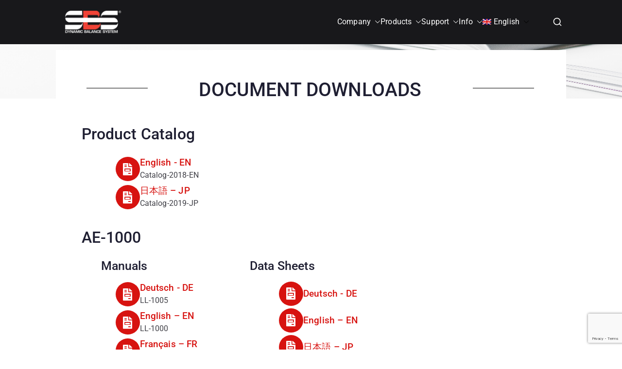

--- FILE ---
content_type: text/html; charset=UTF-8
request_url: https://accretechsbs.com/document-downloads/
body_size: 28022
content:

<!doctype html>
		<html lang="en-US">
		
	<head>

				<meta charset="UTF-8">
		<meta name="viewport" content="width=device-width, initial-scale=1">
		<link rel="profile" href="http://gmpg.org/xfn/11">
		
		<meta name='robots' content='index, follow, max-image-preview:large, max-snippet:-1, max-video-preview:-1' />
<link rel="alternate" hreflang="en" href="https://accretechsbs.com/document-downloads/" />
<link rel="alternate" hreflang="de" href="https://accretechsbs.com/de/document-downloads/" />
<link rel="alternate" hreflang="x-default" href="https://accretechsbs.com/document-downloads/" />

	<!-- This site is optimized with the Yoast SEO plugin v26.8 - https://yoast.com/product/yoast-seo-wordpress/ -->
	<title>Document Downloads - Accretech SBS</title>
	<link rel="canonical" href="https://accretechsbs.com/document-downloads/" />
	<meta property="og:locale" content="en_US" />
	<meta property="og:type" content="article" />
	<meta property="og:title" content="Document Downloads - Accretech SBS" />
	<meta property="og:description" content="Document Downloads Product Catalog English &#8211; EN Catalog-2018-EN 日本語 – JP Catalog-2019-JP AE-1000 Manuals Deutsch &#8211; DE LL-1005 English – EN LL-1000 Français – FR LL-1015 Italiano – IT LL-1010 日本語 – JP LL-1008 Svensk – SV LL-1017 中文 – ZH LL-1006 Data Sheets Deutsch &#8211; DE English – EN 日本語 – JP SB-1000 Manuals [&hellip;]" />
	<meta property="og:url" content="https://accretechsbs.com/document-downloads/" />
	<meta property="og:site_name" content="Accretech SBS" />
	<meta property="article:modified_time" content="2025-11-07T00:36:03+00:00" />
	<meta property="og:image" content="https://accretechsbs.com/wp-content/uploads/2019/07/schmitt-balancing-system-document-downloads.jpg" />
	<meta property="og:image:width" content="1920" />
	<meta property="og:image:height" content="480" />
	<meta property="og:image:type" content="image/jpeg" />
	<meta name="twitter:card" content="summary_large_image" />
	<meta name="twitter:label1" content="Est. reading time" />
	<meta name="twitter:data1" content="1 minute" />
	<script type="application/ld+json" class="yoast-schema-graph">{"@context":"https://schema.org","@graph":[{"@type":"WebPage","@id":"https://accretechsbs.com/document-downloads/","url":"https://accretechsbs.com/document-downloads/","name":"Document Downloads - Accretech SBS","isPartOf":{"@id":"https://accretechsbs.com/#website"},"primaryImageOfPage":{"@id":"https://accretechsbs.com/document-downloads/#primaryimage"},"image":{"@id":"https://accretechsbs.com/document-downloads/#primaryimage"},"thumbnailUrl":"https://accretechsbs.com/wp-content/uploads/2019/07/schmitt-balancing-system-document-downloads.jpg","datePublished":"2019-07-25T16:48:17+00:00","dateModified":"2025-11-07T00:36:03+00:00","breadcrumb":{"@id":"https://accretechsbs.com/document-downloads/#breadcrumb"},"inLanguage":"en-US","potentialAction":[{"@type":"ReadAction","target":["https://accretechsbs.com/document-downloads/"]}]},{"@type":"ImageObject","inLanguage":"en-US","@id":"https://accretechsbs.com/document-downloads/#primaryimage","url":"https://accretechsbs.com/wp-content/uploads/2019/07/schmitt-balancing-system-document-downloads.jpg","contentUrl":"https://accretechsbs.com/wp-content/uploads/2019/07/schmitt-balancing-system-document-downloads.jpg","width":1920,"height":480},{"@type":"BreadcrumbList","@id":"https://accretechsbs.com/document-downloads/#breadcrumb","itemListElement":[{"@type":"ListItem","position":1,"name":"Home","item":"https://accretechsbs.com/"},{"@type":"ListItem","position":2,"name":"Document Downloads"}]},{"@type":"WebSite","@id":"https://accretechsbs.com/#website","url":"https://accretechsbs.com/","name":"Accretech SBS","description":"Balancing Systems for Industrial Grinders","publisher":{"@id":"https://accretechsbs.com/#organization"},"potentialAction":[{"@type":"SearchAction","target":{"@type":"EntryPoint","urlTemplate":"https://accretechsbs.com/?s={search_term_string}"},"query-input":{"@type":"PropertyValueSpecification","valueRequired":true,"valueName":"search_term_string"}}],"inLanguage":"en-US"},{"@type":"Organization","@id":"https://accretechsbs.com/#organization","name":"Accretech SBS, Inc.","url":"https://accretechsbs.com/","logo":{"@type":"ImageObject","inLanguage":"en-US","@id":"https://accretechsbs.com/#/schema/logo/image/","url":"https://accretechsbs.com/wp-content/uploads/Accretech-SBS-vertical.jpg","contentUrl":"https://accretechsbs.com/wp-content/uploads/Accretech-SBS-vertical.jpg","width":1964,"height":1288,"caption":"Accretech SBS, Inc."},"image":{"@id":"https://accretechsbs.com/#/schema/logo/image/"}}]}</script>
	<!-- / Yoast SEO plugin. -->


<link rel='dns-prefetch' href='//www.googletagmanager.com' />
<link rel='dns-prefetch' href='//fonts.googleapis.com' />
<link rel="alternate" type="application/rss+xml" title="Accretech SBS &raquo; Feed" href="https://accretechsbs.com/feed/" />
<link rel="alternate" type="application/rss+xml" title="Accretech SBS &raquo; Comments Feed" href="https://accretechsbs.com/comments/feed/" />
<link rel="alternate" title="oEmbed (JSON)" type="application/json+oembed" href="https://accretechsbs.com/wp-json/oembed/1.0/embed?url=https%3A%2F%2Faccretechsbs.com%2Fdocument-downloads%2F" />
<link rel="alternate" title="oEmbed (XML)" type="text/xml+oembed" href="https://accretechsbs.com/wp-json/oembed/1.0/embed?url=https%3A%2F%2Faccretechsbs.com%2Fdocument-downloads%2F&#038;format=xml" />
<style id='wp-img-auto-sizes-contain-inline-css' type='text/css'>
img:is([sizes=auto i],[sizes^="auto," i]){contain-intrinsic-size:3000px 1500px}
/*# sourceURL=wp-img-auto-sizes-contain-inline-css */
</style>
<style id='wp-emoji-styles-inline-css' type='text/css'>

	img.wp-smiley, img.emoji {
		display: inline !important;
		border: none !important;
		box-shadow: none !important;
		height: 1em !important;
		width: 1em !important;
		margin: 0 0.07em !important;
		vertical-align: -0.1em !important;
		background: none !important;
		padding: 0 !important;
	}
/*# sourceURL=wp-emoji-styles-inline-css */
</style>
<style id='global-styles-inline-css' type='text/css'>
:root{--wp--preset--aspect-ratio--square: 1;--wp--preset--aspect-ratio--4-3: 4/3;--wp--preset--aspect-ratio--3-4: 3/4;--wp--preset--aspect-ratio--3-2: 3/2;--wp--preset--aspect-ratio--2-3: 2/3;--wp--preset--aspect-ratio--16-9: 16/9;--wp--preset--aspect-ratio--9-16: 9/16;--wp--preset--color--black: #000000;--wp--preset--color--cyan-bluish-gray: #abb8c3;--wp--preset--color--white: #ffffff;--wp--preset--color--pale-pink: #f78da7;--wp--preset--color--vivid-red: #cf2e2e;--wp--preset--color--luminous-vivid-orange: #ff6900;--wp--preset--color--luminous-vivid-amber: #fcb900;--wp--preset--color--light-green-cyan: #7bdcb5;--wp--preset--color--vivid-green-cyan: #00d084;--wp--preset--color--pale-cyan-blue: #8ed1fc;--wp--preset--color--vivid-cyan-blue: #0693e3;--wp--preset--color--vivid-purple: #9b51e0;--wp--preset--color--zakra-color-1: #027ABB;--wp--preset--color--zakra-color-2: #015EA0;--wp--preset--color--zakra-color-3: #FFFFFF;--wp--preset--color--zakra-color-4: #F6FEFC;--wp--preset--color--zakra-color-5: #181818;--wp--preset--color--zakra-color-6: #1F1F32;--wp--preset--color--zakra-color-7: #3F3F46;--wp--preset--color--zakra-color-8: #FFFFFF;--wp--preset--color--zakra-color-9: #E4E4E7;--wp--preset--gradient--vivid-cyan-blue-to-vivid-purple: linear-gradient(135deg,rgb(6,147,227) 0%,rgb(155,81,224) 100%);--wp--preset--gradient--light-green-cyan-to-vivid-green-cyan: linear-gradient(135deg,rgb(122,220,180) 0%,rgb(0,208,130) 100%);--wp--preset--gradient--luminous-vivid-amber-to-luminous-vivid-orange: linear-gradient(135deg,rgb(252,185,0) 0%,rgb(255,105,0) 100%);--wp--preset--gradient--luminous-vivid-orange-to-vivid-red: linear-gradient(135deg,rgb(255,105,0) 0%,rgb(207,46,46) 100%);--wp--preset--gradient--very-light-gray-to-cyan-bluish-gray: linear-gradient(135deg,rgb(238,238,238) 0%,rgb(169,184,195) 100%);--wp--preset--gradient--cool-to-warm-spectrum: linear-gradient(135deg,rgb(74,234,220) 0%,rgb(151,120,209) 20%,rgb(207,42,186) 40%,rgb(238,44,130) 60%,rgb(251,105,98) 80%,rgb(254,248,76) 100%);--wp--preset--gradient--blush-light-purple: linear-gradient(135deg,rgb(255,206,236) 0%,rgb(152,150,240) 100%);--wp--preset--gradient--blush-bordeaux: linear-gradient(135deg,rgb(254,205,165) 0%,rgb(254,45,45) 50%,rgb(107,0,62) 100%);--wp--preset--gradient--luminous-dusk: linear-gradient(135deg,rgb(255,203,112) 0%,rgb(199,81,192) 50%,rgb(65,88,208) 100%);--wp--preset--gradient--pale-ocean: linear-gradient(135deg,rgb(255,245,203) 0%,rgb(182,227,212) 50%,rgb(51,167,181) 100%);--wp--preset--gradient--electric-grass: linear-gradient(135deg,rgb(202,248,128) 0%,rgb(113,206,126) 100%);--wp--preset--gradient--midnight: linear-gradient(135deg,rgb(2,3,129) 0%,rgb(40,116,252) 100%);--wp--preset--font-size--small: 13px;--wp--preset--font-size--medium: 20px;--wp--preset--font-size--large: 36px;--wp--preset--font-size--x-large: 42px;--wp--preset--spacing--20: 0.44rem;--wp--preset--spacing--30: 0.67rem;--wp--preset--spacing--40: 1rem;--wp--preset--spacing--50: 1.5rem;--wp--preset--spacing--60: 2.25rem;--wp--preset--spacing--70: 3.38rem;--wp--preset--spacing--80: 5.06rem;--wp--preset--shadow--natural: 6px 6px 9px rgba(0, 0, 0, 0.2);--wp--preset--shadow--deep: 12px 12px 50px rgba(0, 0, 0, 0.4);--wp--preset--shadow--sharp: 6px 6px 0px rgba(0, 0, 0, 0.2);--wp--preset--shadow--outlined: 6px 6px 0px -3px rgb(255, 255, 255), 6px 6px rgb(0, 0, 0);--wp--preset--shadow--crisp: 6px 6px 0px rgb(0, 0, 0);}:root { --wp--style--global--content-size: 760px;--wp--style--global--wide-size: 1160px; }:where(body) { margin: 0; }.wp-site-blocks > .alignleft { float: left; margin-right: 2em; }.wp-site-blocks > .alignright { float: right; margin-left: 2em; }.wp-site-blocks > .aligncenter { justify-content: center; margin-left: auto; margin-right: auto; }:where(.wp-site-blocks) > * { margin-block-start: 24px; margin-block-end: 0; }:where(.wp-site-blocks) > :first-child { margin-block-start: 0; }:where(.wp-site-blocks) > :last-child { margin-block-end: 0; }:root { --wp--style--block-gap: 24px; }:root :where(.is-layout-flow) > :first-child{margin-block-start: 0;}:root :where(.is-layout-flow) > :last-child{margin-block-end: 0;}:root :where(.is-layout-flow) > *{margin-block-start: 24px;margin-block-end: 0;}:root :where(.is-layout-constrained) > :first-child{margin-block-start: 0;}:root :where(.is-layout-constrained) > :last-child{margin-block-end: 0;}:root :where(.is-layout-constrained) > *{margin-block-start: 24px;margin-block-end: 0;}:root :where(.is-layout-flex){gap: 24px;}:root :where(.is-layout-grid){gap: 24px;}.is-layout-flow > .alignleft{float: left;margin-inline-start: 0;margin-inline-end: 2em;}.is-layout-flow > .alignright{float: right;margin-inline-start: 2em;margin-inline-end: 0;}.is-layout-flow > .aligncenter{margin-left: auto !important;margin-right: auto !important;}.is-layout-constrained > .alignleft{float: left;margin-inline-start: 0;margin-inline-end: 2em;}.is-layout-constrained > .alignright{float: right;margin-inline-start: 2em;margin-inline-end: 0;}.is-layout-constrained > .aligncenter{margin-left: auto !important;margin-right: auto !important;}.is-layout-constrained > :where(:not(.alignleft):not(.alignright):not(.alignfull)){max-width: var(--wp--style--global--content-size);margin-left: auto !important;margin-right: auto !important;}.is-layout-constrained > .alignwide{max-width: var(--wp--style--global--wide-size);}body .is-layout-flex{display: flex;}.is-layout-flex{flex-wrap: wrap;align-items: center;}.is-layout-flex > :is(*, div){margin: 0;}body .is-layout-grid{display: grid;}.is-layout-grid > :is(*, div){margin: 0;}body{padding-top: 0px;padding-right: 0px;padding-bottom: 0px;padding-left: 0px;}a:where(:not(.wp-element-button)){text-decoration: underline;}:root :where(.wp-element-button, .wp-block-button__link){background-color: #32373c;border-width: 0;color: #fff;font-family: inherit;font-size: inherit;font-style: inherit;font-weight: inherit;letter-spacing: inherit;line-height: inherit;padding-top: calc(0.667em + 2px);padding-right: calc(1.333em + 2px);padding-bottom: calc(0.667em + 2px);padding-left: calc(1.333em + 2px);text-decoration: none;text-transform: inherit;}.has-black-color{color: var(--wp--preset--color--black) !important;}.has-cyan-bluish-gray-color{color: var(--wp--preset--color--cyan-bluish-gray) !important;}.has-white-color{color: var(--wp--preset--color--white) !important;}.has-pale-pink-color{color: var(--wp--preset--color--pale-pink) !important;}.has-vivid-red-color{color: var(--wp--preset--color--vivid-red) !important;}.has-luminous-vivid-orange-color{color: var(--wp--preset--color--luminous-vivid-orange) !important;}.has-luminous-vivid-amber-color{color: var(--wp--preset--color--luminous-vivid-amber) !important;}.has-light-green-cyan-color{color: var(--wp--preset--color--light-green-cyan) !important;}.has-vivid-green-cyan-color{color: var(--wp--preset--color--vivid-green-cyan) !important;}.has-pale-cyan-blue-color{color: var(--wp--preset--color--pale-cyan-blue) !important;}.has-vivid-cyan-blue-color{color: var(--wp--preset--color--vivid-cyan-blue) !important;}.has-vivid-purple-color{color: var(--wp--preset--color--vivid-purple) !important;}.has-zakra-color-1-color{color: var(--wp--preset--color--zakra-color-1) !important;}.has-zakra-color-2-color{color: var(--wp--preset--color--zakra-color-2) !important;}.has-zakra-color-3-color{color: var(--wp--preset--color--zakra-color-3) !important;}.has-zakra-color-4-color{color: var(--wp--preset--color--zakra-color-4) !important;}.has-zakra-color-5-color{color: var(--wp--preset--color--zakra-color-5) !important;}.has-zakra-color-6-color{color: var(--wp--preset--color--zakra-color-6) !important;}.has-zakra-color-7-color{color: var(--wp--preset--color--zakra-color-7) !important;}.has-zakra-color-8-color{color: var(--wp--preset--color--zakra-color-8) !important;}.has-zakra-color-9-color{color: var(--wp--preset--color--zakra-color-9) !important;}.has-black-background-color{background-color: var(--wp--preset--color--black) !important;}.has-cyan-bluish-gray-background-color{background-color: var(--wp--preset--color--cyan-bluish-gray) !important;}.has-white-background-color{background-color: var(--wp--preset--color--white) !important;}.has-pale-pink-background-color{background-color: var(--wp--preset--color--pale-pink) !important;}.has-vivid-red-background-color{background-color: var(--wp--preset--color--vivid-red) !important;}.has-luminous-vivid-orange-background-color{background-color: var(--wp--preset--color--luminous-vivid-orange) !important;}.has-luminous-vivid-amber-background-color{background-color: var(--wp--preset--color--luminous-vivid-amber) !important;}.has-light-green-cyan-background-color{background-color: var(--wp--preset--color--light-green-cyan) !important;}.has-vivid-green-cyan-background-color{background-color: var(--wp--preset--color--vivid-green-cyan) !important;}.has-pale-cyan-blue-background-color{background-color: var(--wp--preset--color--pale-cyan-blue) !important;}.has-vivid-cyan-blue-background-color{background-color: var(--wp--preset--color--vivid-cyan-blue) !important;}.has-vivid-purple-background-color{background-color: var(--wp--preset--color--vivid-purple) !important;}.has-zakra-color-1-background-color{background-color: var(--wp--preset--color--zakra-color-1) !important;}.has-zakra-color-2-background-color{background-color: var(--wp--preset--color--zakra-color-2) !important;}.has-zakra-color-3-background-color{background-color: var(--wp--preset--color--zakra-color-3) !important;}.has-zakra-color-4-background-color{background-color: var(--wp--preset--color--zakra-color-4) !important;}.has-zakra-color-5-background-color{background-color: var(--wp--preset--color--zakra-color-5) !important;}.has-zakra-color-6-background-color{background-color: var(--wp--preset--color--zakra-color-6) !important;}.has-zakra-color-7-background-color{background-color: var(--wp--preset--color--zakra-color-7) !important;}.has-zakra-color-8-background-color{background-color: var(--wp--preset--color--zakra-color-8) !important;}.has-zakra-color-9-background-color{background-color: var(--wp--preset--color--zakra-color-9) !important;}.has-black-border-color{border-color: var(--wp--preset--color--black) !important;}.has-cyan-bluish-gray-border-color{border-color: var(--wp--preset--color--cyan-bluish-gray) !important;}.has-white-border-color{border-color: var(--wp--preset--color--white) !important;}.has-pale-pink-border-color{border-color: var(--wp--preset--color--pale-pink) !important;}.has-vivid-red-border-color{border-color: var(--wp--preset--color--vivid-red) !important;}.has-luminous-vivid-orange-border-color{border-color: var(--wp--preset--color--luminous-vivid-orange) !important;}.has-luminous-vivid-amber-border-color{border-color: var(--wp--preset--color--luminous-vivid-amber) !important;}.has-light-green-cyan-border-color{border-color: var(--wp--preset--color--light-green-cyan) !important;}.has-vivid-green-cyan-border-color{border-color: var(--wp--preset--color--vivid-green-cyan) !important;}.has-pale-cyan-blue-border-color{border-color: var(--wp--preset--color--pale-cyan-blue) !important;}.has-vivid-cyan-blue-border-color{border-color: var(--wp--preset--color--vivid-cyan-blue) !important;}.has-vivid-purple-border-color{border-color: var(--wp--preset--color--vivid-purple) !important;}.has-zakra-color-1-border-color{border-color: var(--wp--preset--color--zakra-color-1) !important;}.has-zakra-color-2-border-color{border-color: var(--wp--preset--color--zakra-color-2) !important;}.has-zakra-color-3-border-color{border-color: var(--wp--preset--color--zakra-color-3) !important;}.has-zakra-color-4-border-color{border-color: var(--wp--preset--color--zakra-color-4) !important;}.has-zakra-color-5-border-color{border-color: var(--wp--preset--color--zakra-color-5) !important;}.has-zakra-color-6-border-color{border-color: var(--wp--preset--color--zakra-color-6) !important;}.has-zakra-color-7-border-color{border-color: var(--wp--preset--color--zakra-color-7) !important;}.has-zakra-color-8-border-color{border-color: var(--wp--preset--color--zakra-color-8) !important;}.has-zakra-color-9-border-color{border-color: var(--wp--preset--color--zakra-color-9) !important;}.has-vivid-cyan-blue-to-vivid-purple-gradient-background{background: var(--wp--preset--gradient--vivid-cyan-blue-to-vivid-purple) !important;}.has-light-green-cyan-to-vivid-green-cyan-gradient-background{background: var(--wp--preset--gradient--light-green-cyan-to-vivid-green-cyan) !important;}.has-luminous-vivid-amber-to-luminous-vivid-orange-gradient-background{background: var(--wp--preset--gradient--luminous-vivid-amber-to-luminous-vivid-orange) !important;}.has-luminous-vivid-orange-to-vivid-red-gradient-background{background: var(--wp--preset--gradient--luminous-vivid-orange-to-vivid-red) !important;}.has-very-light-gray-to-cyan-bluish-gray-gradient-background{background: var(--wp--preset--gradient--very-light-gray-to-cyan-bluish-gray) !important;}.has-cool-to-warm-spectrum-gradient-background{background: var(--wp--preset--gradient--cool-to-warm-spectrum) !important;}.has-blush-light-purple-gradient-background{background: var(--wp--preset--gradient--blush-light-purple) !important;}.has-blush-bordeaux-gradient-background{background: var(--wp--preset--gradient--blush-bordeaux) !important;}.has-luminous-dusk-gradient-background{background: var(--wp--preset--gradient--luminous-dusk) !important;}.has-pale-ocean-gradient-background{background: var(--wp--preset--gradient--pale-ocean) !important;}.has-electric-grass-gradient-background{background: var(--wp--preset--gradient--electric-grass) !important;}.has-midnight-gradient-background{background: var(--wp--preset--gradient--midnight) !important;}.has-small-font-size{font-size: var(--wp--preset--font-size--small) !important;}.has-medium-font-size{font-size: var(--wp--preset--font-size--medium) !important;}.has-large-font-size{font-size: var(--wp--preset--font-size--large) !important;}.has-x-large-font-size{font-size: var(--wp--preset--font-size--x-large) !important;}
:root :where(.wp-block-pullquote){font-size: 1.5em;line-height: 1.6;}
/*# sourceURL=global-styles-inline-css */
</style>
<link rel='stylesheet' id='avs-min-css-css' href='https://accretechsbs.com/wp-content/plugins/avartanslider/views/assets/css/avartanslider.min.css?ver=6.9' type='text/css' media='all' />
<link rel='stylesheet' id='avs-basic-tools-css-css' href='https://accretechsbs.com/wp-content/plugins/avartanslider/views/assets/css/basic-tools-min.css?ver=6.9' type='text/css' media='all' />
<link rel='stylesheet' id='contact-form-7-css' href='https://accretechsbs.com/wp-content/plugins/contact-form-7/includes/css/styles.css?ver=6.1.4' type='text/css' media='all' />
<link rel='stylesheet' id='wpml-legacy-horizontal-list-0-css' href='https://accretechsbs.com/wp-content/plugins/sitepress-multilingual-cms/templates/language-switchers/legacy-list-horizontal/style.min.css?ver=1' type='text/css' media='all' />
<link rel='stylesheet' id='wpml-menu-item-0-css' href='https://accretechsbs.com/wp-content/plugins/sitepress-multilingual-cms/templates/language-switchers/menu-item/style.min.css?ver=1' type='text/css' media='all' />
<style id='wpml-menu-item-0-inline-css' type='text/css'>
.wpml-ls-slot-2, .wpml-ls-slot-2 a, .wpml-ls-slot-2 a:visited{background-color:#e5e5e5;color:#222222;}.wpml-ls-slot-2:hover, .wpml-ls-slot-2:hover a, .wpml-ls-slot-2 a:hover{color:#000000;background-color:#eeeeee;}.wpml-ls-slot-2.wpml-ls-current-language, .wpml-ls-slot-2.wpml-ls-current-language a, .wpml-ls-slot-2.wpml-ls-current-language a:visited{color:#222222;background-color:#eeeeee;}.wpml-ls-slot-2.wpml-ls-current-language:hover, .wpml-ls-slot-2.wpml-ls-current-language:hover a, .wpml-ls-slot-2.wpml-ls-current-language a:hover{color:#000000;background-color:#eeeeee;}.wpml-ls-slot-2.wpml-ls-current-language .wpml-ls-slot-2, .wpml-ls-slot-2.wpml-ls-current-language .wpml-ls-slot-2 a, .wpml-ls-slot-2.wpml-ls-current-language .wpml-ls-slot-2 a:visited{background-color:#e5e5e5;color:#222222;}.wpml-ls-slot-2.wpml-ls-current-language .wpml-ls-slot-2:hover, .wpml-ls-slot-2.wpml-ls-current-language .wpml-ls-slot-2:hover a, .wpml-ls-slot-2.wpml-ls-current-language .wpml-ls-slot-2 a:hover {color:#000000;background-color:#eeeeee;}
/*# sourceURL=wpml-menu-item-0-inline-css */
</style>
<link rel='stylesheet' id='font-awesome-all-css' href='https://accretechsbs.com/wp-content/themes/zakra/inc/customizer/customind/assets/fontawesome/v6/css/all.min.css?ver=6.2.4' type='text/css' media='all' />
<link rel='stylesheet' id='zakra_google_fonts-css' href='https://fonts.googleapis.com/css?family=-apple-system%2C+blinkmacsystemfont%2C+segoe+ui%2C+roboto%2C+oxygen-sans%2C+ubuntu%2C+cantarell%2C+helvetica+neue%2C+helvetica%2C+arial%2C+sans-serif%3A400&#038;ver=4.2.0' type='text/css' media='all' />
<link rel='stylesheet' id='zakra-style-css' href='https://accretechsbs.com/wp-content/themes/zakra/style.css?ver=4.2.0' type='text/css' media='all' />
<style id='zakra-style-inline-css' type='text/css'>
.zak-header-builder .zak-header-top-row{background-color:#18181B;}.zak-header-builder .zak-main-nav{border-bottom-color:#e9ecef;}.zak-header-builder .zak-secondary-nav{border-bottom-color:#e9ecef;}.zak-header-builder .zak-tertiary-menu{border-bottom-color:#e9ecef;}.zak-header-builder .zak-header-buttons .zak-header-button .zak-button{background-color:#027abb;}.zak-footer-builder .zak-footer-bottom-row{background-color:#18181B;}.zak-footer-builder .zak-footer-bottom-row{border-color:#3F3F46;}.zak-footer-builder .zak-footer-bottom-row{color:#fafafa;}.zak-header-builder, .zak-header-sticky-wrapper .sticky-header{border-color:#E4E4E7;}.zak-footer-builder .zak-footer-main-row ul li{border-bottom-width:px;}.zak-footer-builder .zak-footer-main-row ul li{border-bottom-color:#e9ecef;}:root{--top-grid-columns: 4;
			--main-grid-columns: 4;
			--bottom-grid-columns: 1;
			} .zak-footer-builder .zak-bottom-row{justify-items: center;} .zak-footer-builder .zak-footer-main-row .widget-title, .zak-footer-builder .zak-footer-main-row h1, .zak-footer-builder .zak-footer-main-row h2, .zak-footer-builder .zak-footer-main-row h3, .zak-footer-builder .zak-footer-main-row h4, .zak-footer-builder .zak-footer-main-row h5, .zak-footer-builder .zak-footer-main-row h6{color:#d71310;}.zak-footer-builder .zak-footer-bottom-row .zak-footer-col{flex-direction: column;}.zak-footer-builder .zak-footer-main-row .zak-footer-col{flex-direction: column;}.zak-footer-builder .zak-footer-top-row .zak-footer-col{flex-direction: column;}.zak-footer-builder .zak-copyright{text-align: center;}.zak-footer-builder .zak-footer-nav{display: flex; justify-content: center;}.zak-footer-builder .zak-footer-nav-2{display: flex; justify-content: center;}.zak-footer-builder .zak-html-1{text-align: center;}.zak-footer-builder .zak-html-2{text-align: center;}.zak-footer-builder .footer-social-icons{text-align: ;}.zak-footer-builder .widget-footer-sidebar-1{text-align: ;}.zak-footer-builder .widget-footer-sidebar-2{text-align: ;}.zak-footer-builder .widget-footer-sidebar-3{text-align: ;}.zak-footer-builder .widget-footer-sidebar-4{text-align: ;}.zak-footer-builder .widget-footer-bar-col-1-sidebar{text-align: ;}.zak-footer-builder .widget-footer-bar-col-2-sidebar{text-align: ;} :root{--zakra-color-1: #027ABB;--zakra-color-2: #015EA0;--zakra-color-3: #FFFFFF;--zakra-color-4: #F6FEFC;--zakra-color-5: #181818;--zakra-color-6: #1F1F32;--zakra-color-7: #3F3F46;--zakra-color-8: #FFFFFF;--zakra-color-9: #E4E4E7;}.zak-container{max-width:1050px;} .zak-container--boxed .zak-site{max-width:1050px;}@media screen and (min-width: 768px) {.zak-primary{width:70%;}}a:hover, a:focus,
				.zak-primary-nav ul li:hover > a,
				.zak-primary-nav ul .current_page_item > a,
				.zak-entry-summary a,
				.zak-entry-meta a, .zak-post-content .zak-entry-footer a:hover,
				.pagebuilder-content a, .zak-style-2 .zak-entry-meta span,
				.zak-style-2 .zak-entry-meta a,
				.entry-title:hover a,
				.zak-breadcrumbs .trail-items a,
				.breadcrumbs .trail-items a,
				.entry-content a,
				.edit-link a,
				.zak-footer-bar a:hover,
				.widget li a,
				#comments .comment-content a,
				#comments .reply,
				button:hover,
				.zak-button:hover,
				.zak-entry-footer .edit-link a,
				.zak-header-action .yith-wcwl-items-count .yith-wcwl-icon span,
				.pagebuilder-content a, .zak-entry-footer a,
				.zak-header-buttons .zak-header-button--2 .zak-button,
				.zak-header-buttons .zak-header-button .zak-button:hover,
				.woocommerce-cart .coupon button.button{color:#027abb;}.zak-post-content .entry-button:hover .zak-icon,
				.zak-error-404 .zak-button:hover svg,
				.zak-style-2 .zak-entry-meta span .zak-icon,
				.entry-button .zak-icon{fill:#027abb;}blockquote, .wp-block-quote,
				button, input[type="button"],
				input[type="reset"],
				input[type="submit"],
				.wp-block-button .wp-block-button__link,
				blockquote.has-text-align-right, .wp-block-quote.has-text-align-right,
				button:hover,
				.wp-block-button .wp-block-button__link:hover,
				.zak-button:hover,
				.zak-header-buttons .zak-header-button .zak-button,
				.zak-header-buttons .zak-header-button.zak-header-button--2 .zak-button,
				.zak-header-buttons .zak-header-button .zak-button:hover,
				.woocommerce-cart .coupon button.button,
				.woocommerce-cart .actions > button.button{border-color:#027abb;}.zak-primary-nav.zak-layout-1-style-2 > ul > li.current_page_item > a::before,
				.zak-primary-nav.zak-layout-1-style-2 > ul a:hover::before,
				.zak-primary-nav.zak-layout-1-style-2 > ul > li.current-menu-item > a::before,
				.zak-primary-nav.zak-layout-1-style-3 > ul > li.current_page_item > a::before,
				.zak-primary-nav.zak-layout-1-style-3 > ul > li.current-menu-item > a::before,
				.zak-primary-nav.zak-layout-1-style-4 > ul > li.current_page_item > a::before,
				.zak-primary-nav.zak-layout-1-style-4 > ul > li.current-menu-item > a::before,
				.zak-scroll-to-top:hover, button, input[type="button"], input[type="reset"],
				input[type="submit"], .zak-header-buttons .zak-header-button--1 .zak-button,
				.wp-block-button .wp-block-button__link,
				.zak-menu-item-cart .cart-page-link .count,
				.widget .wp-block-heading::before,
				#comments .comments-title::before,
				#comments .comment-reply-title::before,
				.widget .widget-title::before,
				.zak-footer-builder .zak-footer-main-row .widget .wp-block-heading::before,
				.zak-footer-builder .zak-footer-top-row .widget .wp-block-heading::before,
				.zak-footer-builder .zak-footer-bottom-row .widget .wp-block-heading::before,
				.zak-footer-builder .zak-footer-main-row .widget .widget-title::before,
				.zak-footer-builder .zak-footer-top-row .widget .widget-title::before,
				.zak-footer-builder .zak-footer-bottom-row .widget .widget-title::before,
				.woocommerce-cart .actions .coupon button.button:hover,
				.woocommerce-cart .actions > button.button,
				.woocommerce-cart .actions > button.button:hover{background-color:#027abb;}button, input[type="button"],
				input[type="reset"],
				input[type="submit"],
				.wp-block-button .wp-block-button__link,
				.zak-button{border-color:#027abb;background-color:#027abb;}body, .woocommerce-ordering select{color:#3F3F46;}.zak-header, .zak-post, .zak-secondary, .zak-footer-bar, .zak-primary-nav .sub-menu, .zak-primary-nav .sub-menu li, .posts-navigation, #comments, .post-navigation, blockquote, .wp-block-quote, .zak-posts .zak-post, .zak-content-area--boxed .widget{border-color:#E4E4E7;}hr .zak-container--separate, {background-color:#E4E4E7;}.entry-content a{color:#027abb;}.zak-entry-footer a:hover,
				.entry-button:hover,
				.zak-entry-footer a:hover,
				.entry-content a:hover,
				.pagebuilder-content a:hover, .pagebuilder-content a:hover{color:#1e7ba6;}.entry-button:hover .zak-icon{fill:#1e7ba6;}.zak-content{background-size:contain;}h1, h2, h3, h4, h5, h6{font-family:-apple-system, blinkmacsystemfont, segoe ui, roboto, oxygen-sans, ubuntu, cantarell, helvetica neue, helvetica, arial, sans-serif;font-weight:400;line-height:1.3;}h1{font-family:default;font-weight:500;font-size:3.6rem;line-height:1.3;}h2{font-family:default;font-weight:500;font-size:3.24rem;line-height:1.3;}h3{font-family:default;font-weight:500;font-size:2.88rem;line-height:1.3;}h4{font-family:default;font-weight:500;font-size:2.52rem;line-height:1.3;}h5{font-family:default;font-weight:500;font-size:1.89072rem;line-height:1.3;}h6{font-family:default;font-weight:500;font-size:1.62rem;line-height:1.3;}button, input[type="button"], input[type="reset"], input[type="submit"], #infinite-handle span, .wp-block-button .wp-block-button__link{background-color:#027abb;}.site-title{color:#blank;}.site-branding .custom-logo-link img{max-width:150px;}.zak-header .zak-top-bar{background-color:#e9ecef;background-size:contain;}.zak-header .zak-main-header{background-color:#18181B;background-size:contain;}.zak-header, .zak-header-sticky-wrapper .sticky-header{border-bottom-color:#18181B;}.zak-header-buttons .zak-header-button.zak-header-button--1 .zak-button{background-color:#027abb;}.zak-header .main-navigation{border-bottom-color:#e9ecef;}.zak-page-header, .zak-container--separate .zak-page-header{background-color:#000000;background-position:center center;background-size:contain;}.zak-page-header .breadcrumb-trail ul li a:hover {color:#027abb;}.zak-footer .zak-footer-cols .widget-title, .zak-footer-cols h1, .zak-footer-cols h2, .zak-footer-cols h3, .zak-footer-cols h4, .zak-footer-cols h5, .zak-footer-cols h6{color:#d71310;}.zak-footer .zak-footer-cols, .zak-footer .zak-footer-cols p{color:#ffffff;}.zak-footer .zak-footer-cols a, .zak-footer-col .widget ul a{color:#ffffff;}.zak-footer .zak-footer-cols a:hover, .zak-footer-col .widget ul a:hover, .zak-footer .zak-footer-cols a:focus{color:#dd1177;}.zak-footer-cols{border-top-width:0px;}.zak-footer-cols{border-top-color:#e9ecef;}.zak-footer-cols ul li{border-bottom-width:px;}.zak-footer-cols ul li{border-bottom-color:#e9ecef;}.zak-footer-bar{color:#ffffff;}.zak-footer-bar a{color:#ffffff;}.zak-footer-bar a:hover, .zak-footer-bar a:focus{color:#dd3333;}.zak-footer-bar{border-top-width:0px;}.zak-footer-bar{border-top-color:#000000;}.zak-scroll-to-top:hover{background-color:#1e7ba6;}:root {--e-global-color-zakracolor1: #027ABB;--e-global-color-zakracolor2: #015EA0;--e-global-color-zakracolor3: #FFFFFF;--e-global-color-zakracolor4: #F6FEFC;--e-global-color-zakracolor5: #181818;--e-global-color-zakracolor6: #1F1F32;--e-global-color-zakracolor7: #3F3F46;--e-global-color-zakracolor8: #FFFFFF;--e-global-color-zakracolor9: #E4E4E7;}
/*# sourceURL=zakra-style-inline-css */
</style>
<link rel='stylesheet' id='elementor-icons-css' href='https://accretechsbs.com/wp-content/plugins/elementor/assets/lib/eicons/css/elementor-icons.min.css?ver=5.46.0' type='text/css' media='all' />
<link rel='stylesheet' id='elementor-frontend-css' href='https://accretechsbs.com/wp-content/plugins/elementor/assets/css/frontend.min.css?ver=3.34.2' type='text/css' media='all' />
<link rel='stylesheet' id='elementor-post-1666-css' href='https://accretechsbs.com/wp-content/uploads/elementor/css/post-1666.css?ver=1769012808' type='text/css' media='all' />
<link rel='stylesheet' id='eihe-front-style-css' href='https://accretechsbs.com/wp-content/plugins/image-hover-effects-addon-for-elementor/assets/style.min.css?ver=1.4.4' type='text/css' media='all' />
<link rel='stylesheet' id='widget-image-css' href='https://accretechsbs.com/wp-content/plugins/elementor/assets/css/widget-image.min.css?ver=3.34.2' type='text/css' media='all' />
<link rel='stylesheet' id='widget-divider-css' href='https://accretechsbs.com/wp-content/plugins/elementor/assets/css/widget-divider.min.css?ver=3.34.2' type='text/css' media='all' />
<link rel='stylesheet' id='widget-heading-css' href='https://accretechsbs.com/wp-content/plugins/elementor/assets/css/widget-heading.min.css?ver=3.34.2' type='text/css' media='all' />
<link rel='stylesheet' id='widget-spacer-css' href='https://accretechsbs.com/wp-content/plugins/elementor/assets/css/widget-spacer.min.css?ver=3.34.2' type='text/css' media='all' />
<link rel='stylesheet' id='widget-menu-anchor-css' href='https://accretechsbs.com/wp-content/plugins/elementor/assets/css/widget-menu-anchor.min.css?ver=3.34.2' type='text/css' media='all' />
<link rel='stylesheet' id='widget-icon-box-css' href='https://accretechsbs.com/wp-content/plugins/elementor/assets/css/widget-icon-box.min.css?ver=3.34.2' type='text/css' media='all' />
<link rel='stylesheet' id='elementor-post-26-css' href='https://accretechsbs.com/wp-content/uploads/elementor/css/post-26.css?ver=1769013151' type='text/css' media='all' />
<link rel='stylesheet' id='elementor-gf-local-roboto-css' href='https://accretechsbs.com/wp-content/uploads/elementor/google-fonts/css/roboto.css?ver=1742228680' type='text/css' media='all' />
<link rel='stylesheet' id='elementor-gf-local-robotoslab-css' href='https://accretechsbs.com/wp-content/uploads/elementor/google-fonts/css/robotoslab.css?ver=1742228686' type='text/css' media='all' />
<link rel='stylesheet' id='elementor-icons-shared-0-css' href='https://accretechsbs.com/wp-content/plugins/elementor/assets/lib/font-awesome/css/fontawesome.min.css?ver=5.15.3' type='text/css' media='all' />
<link rel='stylesheet' id='elementor-icons-fa-solid-css' href='https://accretechsbs.com/wp-content/plugins/elementor/assets/lib/font-awesome/css/solid.min.css?ver=5.15.3' type='text/css' media='all' />
<!--n2css--><!--n2js--><script type="text/javascript" src="https://accretechsbs.com/wp-includes/js/jquery/jquery.min.js?ver=3.7.1" id="jquery-core-js"></script>
<script type="text/javascript" src="https://accretechsbs.com/wp-includes/js/jquery/jquery-migrate.min.js?ver=3.4.1" id="jquery-migrate-js"></script>
<script type="text/javascript" id="avs-min-js-js-extra">
/* <![CDATA[ */
var avs_loader_array = {"circularG":"\u003Cdiv class=\"as-circularG-wrapper\"\u003E\u003Cdiv class=\"as-circularG as-circularG_1\"\u003E\u003C/div\u003E\u003Cdiv class=\"as-circularG as-circularG_2\"\u003E\u003C/div\u003E\u003Cdiv class=\"as-circularG as-circularG_3\"\u003E\u003C/div\u003E\u003Cdiv class=\"as-circularG as-circularG_4\"\u003E\u003C/div\u003E\u003Cdiv class=\"as-circularG as-circularG_5\"\u003E\u003C/div\u003E\u003Cdiv class=\"as-circularG as-circularG_6\"\u003E\u003C/div\u003E\u003Cdiv class=\"as-circularG as-circularG_7\"\u003E\u003C/div\u003E\u003Cdiv class=\"as-circularG as-circularG_8\"\u003E\u003C/div\u003E\u003C/div\u003E","floatingCirclesG":"\u003Cdiv class=\"as-floatingCirclesG\"\u003E\u003Cdiv class=\"as-f_circleG as-frotateG_01\"\u003E\u003C/div\u003E\u003Cdiv class=\"as-f_circleG as-frotateG_02\"\u003E\u003C/div\u003E\u003Cdiv class=\"as-f_circleG as-frotateG_03\"\u003E\u003C/div\u003E\u003Cdiv class=\"as-f_circleG as-frotateG_04\"\u003E\u003C/div\u003E\u003Cdiv class=\"as-f_circleG as-frotateG_05\"\u003E\u003C/div\u003E\u003Cdiv class=\"as-f_circleG as-frotateG_06\"\u003E\u003C/div\u003E\u003Cdiv class=\"as-frotateG_07 as-f_circleG\"\u003E\u003C/div\u003E\u003Cdiv class=\"as-frotateG_08 as-f_circleG\"\u003E\u003C/div\u003E\u003C/div\u003E","spinloader":"\u003Cdiv class=\"as-spinloader\"\u003E\u003C/div\u003E","doublecircle":"\u003Cdiv class=\"as-doublec-container\"\u003E\u003Cul class=\"as-doublec-flex-container\"\u003E\u003Cli\u003E\u003Cspan class=\"as-doublec-loading\"\u003E\u003C/span\u003E\u003C/li\u003E\u003C/ul\u003E\u003C/div\u003E","wBall":"\u003Cdiv class=\"as-windows8\"\u003E\u003Cdiv class=\"as-wBall as-wBall_1\"\u003E\u003Cdiv class=\"as-wInnerBall\"\u003E\u003C/div\u003E\u003C/div\u003E\u003Cdiv class=\"as-wBall as-wBall_2\"\u003E\u003Cdiv class=\"as-wInnerBall\"\u003E\u003C/div\u003E\u003C/div\u003E\u003Cdiv class=\"as-wBall as-wBall_3\"\u003E\u003Cdiv class=\"as-wInnerBall\"\u003E\u003C/div\u003E\u003C/div\u003E\u003Cdiv class=\"as-wBall as-wBall_4\"\u003E\u003Cdiv class=\"as-wInnerBall\"\u003E\u003C/div\u003E\u003C/div\u003E\u003Cdiv class=\"as-wBall_5 as-wBall\"\u003E\u003Cdiv class=\"as-wInnerBall\"\u003E\u003C/div\u003E\u003C/div\u003E\u003C/div\u003E","cssanim":"\u003Cdiv class=\"as-cssload-aim\"\u003E\u003C/div\u003E","thecube":"\u003Cdiv class=\"as-cssload-thecube\"\u003E\u003Cdiv class=\"as-cssload-cube as-cssload-c1\"\u003E\u003C/div\u003E\u003Cdiv class=\"as-cssload-cube as-cssload-c2\"\u003E\u003C/div\u003E\u003Cdiv class=\"as-cssload-cube as-cssload-c4\"\u003E\u003C/div\u003E\u003Cdiv class=\"as-cssload-cube as-cssload-c3\"\u003E\u003C/div\u003E\u003C/div\u003E","ballloader":"\u003Cdiv class=\"as-ballloader\"\u003E\u003Cdiv class=\"as-loader-inner as-ball-grid-pulse\"\u003E\u003Cdiv\u003E\u003C/div\u003E\u003Cdiv\u003E\u003C/div\u003E\u003Cdiv\u003E\u003C/div\u003E\u003Cdiv\u003E\u003C/div\u003E\u003Cdiv\u003E\u003C/div\u003E\u003Cdiv\u003E\u003C/div\u003E\u003Cdiv\u003E\u003C/div\u003E\u003Cdiv\u003E\u003C/div\u003E\u003Cdiv\u003E\u003C/div\u003E\u003C/div\u003E\u003C/div\u003E","squareloader":"\u003Cdiv class=\"as-squareloader\"\u003E\u003Cdiv class=\"as-square\"\u003E\u003C/div\u003E\u003Cdiv class=\"as-square\"\u003E\u003C/div\u003E\u003Cdiv class=\"as-square last\"\u003E\u003C/div\u003E\u003Cdiv class=\"as-square clear\"\u003E\u003C/div\u003E\u003Cdiv class=\"as-square\"\u003E\u003C/div\u003E\u003Cdiv class=\"as-square last\"\u003E\u003C/div\u003E\u003Cdiv class=\"as-square clear\"\u003E\u003C/div\u003E\u003Cdiv class=\"as-square\"\u003E\u003C/div\u003E\u003Cdiv class=\"as-square last\"\u003E\u003C/div\u003E\u003C/div\u003E","loadFacebookG":"\u003Cdiv class=\"as-loadFacebookG\"\u003E\u003Cdiv class=\"as-blockG_1 as-facebook_blockG\"\u003E\u003C/div\u003E\u003Cdiv class=\"as-blockG_2 as-facebook_blockG\"\u003E\u003C/div\u003E\u003Cdiv class=\"as-facebook_blockG as-blockG_3\"\u003E\u003C/div\u003E\u003C/div\u003E","floatBarsG":"\u003Cdiv class=\"as-floatBarsG-wrapper\"\u003E\u003Cdiv class=\"as-floatBarsG_1 as-floatBarsG\"\u003E\u003C/div\u003E\u003Cdiv class=\"as-floatBarsG_2 as-floatBarsG\"\u003E\u003C/div\u003E\u003Cdiv class=\"as-floatBarsG_3 as-floatBarsG\"\u003E\u003C/div\u003E\u003Cdiv class=\"as-floatBarsG_4 as-floatBarsG\"\u003E\u003C/div\u003E\u003Cdiv class=\"as-floatBarsG_5 as-floatBarsG\"\u003E\u003C/div\u003E\u003Cdiv class=\"as-floatBarsG_6 as-floatBarsG\"\u003E\u003C/div\u003E\u003Cdiv class=\"as-floatBarsG_7 as-floatBarsG\"\u003E\u003C/div\u003E\u003Cdiv class=\"as-floatBarsG_8 as-floatBarsG\"\u003E\u003C/div\u003E\u003C/div\u003E","movingBallG":"\u003Cdiv class=\"as-movingBallG-wrapper\"\u003E\u003Cdiv class=\"as-movingBallLineG\"\u003E\u003C/div\u003E\u003Cdiv class=\"as-movingBallG_1 as-movingBallG\"\u003E\u003C/div\u003E\u003C/div\u003E","ballsWaveG":"\u003Cdiv class=\"as-ballsWaveG-wrapper\"\u003E\u003Cdiv class=\"as-ballsWaveG_1 as-ballsWaveG\"\u003E\u003C/div\u003E\u003Cdiv class=\"as-ballsWaveG_2 as-ballsWaveG\"\u003E\u003C/div\u003E\u003Cdiv class=\"as-ballsWaveG_3 as-ballsWaveG\"\u003E\u003C/div\u003E\u003Cdiv class=\"as-ballsWaveG_4 as-ballsWaveG\"\u003E\u003C/div\u003E\u003Cdiv class=\"as-ballsWaveG_5 as-ballsWaveG\"\u003E\u003C/div\u003E\u003Cdiv class=\"as-ballsWaveG_6 as-ballsWaveG\"\u003E\u003C/div\u003E\u003Cdiv class=\"as-ballsWaveG_7 as-ballsWaveG\"\u003E\u003C/div\u003E\u003Cdiv class=\"as-ballsWaveG_8 as-ballsWaveG\"\u003E\u003C/div\u003E\u003C/div\u003E","fountainG":"\u003Cdiv class=\"fountainG-wrapper\"\u003E\u003Cdiv class=\"as-fountainG_1 as-fountainG\"\u003E\u003C/div\u003E\u003Cdiv class=\"as-fountainG_2 as-fountainG\"\u003E\u003C/div\u003E\u003Cdiv class=\"as-fountainG_3 as-fountainG\"\u003E\u003C/div\u003E\u003Cdiv class=\"as-fountainG_4 as-fountainG\"\u003E\u003C/div\u003E\u003Cdiv class=\"as-fountainG_5 as-fountainG\"\u003E\u003C/div\u003E\u003Cdiv class=\"as-fountainG_6 as-fountainG\"\u003E\u003C/div\u003E\u003Cdiv class=\"as-fountainG_7 as-fountainG\"\u003E\u003C/div\u003E\u003Cdiv class=\"as-fountainG_8 as-fountainG\"\u003E\u003C/div\u003E\u003C/div\u003E","audio_wave":"\u003Cdiv class=\"as-audio_wave\"\u003E\u003Cspan\u003E\u003C/span\u003E\u003Cspan\u003E\u003C/span\u003E\u003Cspan\u003E\u003C/span\u003E\u003Cspan\u003E\u003C/span\u003E\u003Cspan\u003E\u003C/span\u003E\u003C/div\u003E","warningGradientBarLineG":"\u003Cdiv class=\"as-warningGradientOuterBarG\"\u003E\u003Cdiv class=\"as-warningGradientFrontBarG as-warningGradientAnimationG\"\u003E\u003Cdiv class=\"as-warningGradientBarLineG\"\u003E\u003C/div\u003E\u003Cdiv class=\"as-warningGradientBarLineG\"\u003E\u003C/div\u003E\u003Cdiv class=\"as-warningGradientBarLineG\"\u003E\u003C/div\u003E\u003Cdiv class=\"as-warningGradientBarLineG\"\u003E\u003C/div\u003E\u003Cdiv class=\"as-warningGradientBarLineG\"\u003E\u003C/div\u003E\u003Cdiv class=\"as-warningGradientBarLineG\"\u003E\u003C/div\u003E\u003C/div\u003E\u003C/div\u003E","floatingBarsG":"\u003Cdiv class=\"as-floatingBarsG\"\u003E\u003Cdiv class=\"as-rotateG_01 as-blockG\"\u003E\u003C/div\u003E\u003Cdiv class=\"as-rotateG_02 as-blockG\"\u003E\u003C/div\u003E\u003Cdiv class=\"as-rotateG_03 as-blockG\"\u003E\u003C/div\u003E\u003Cdiv class=\"as-rotateG_04 as-blockG\"\u003E\u003C/div\u003E\u003Cdiv class=\"as-rotateG_05 as-blockG\"\u003E\u003C/div\u003E\u003Cdiv class=\"as-rotateG_06 as-blockG\"\u003E\u003C/div\u003E\u003Cdiv class=\"as-rotateG_07 as-blockG\"\u003E\u003C/div\u003E\u003Cdiv class=\"as-rotateG_08 as-blockG\"\u003E\u003C/div\u003E\u003C/div\u003E","rotatecircle":"\u003Cdiv class=\"as-cssload-loader\"\u003E\u003Cdiv class=\"as-cssload-inner as-cssload-one\"\u003E\u003C/div\u003E\u003Cdiv class=\"as-cssload-inner as-cssload-two\"\u003E\u003C/div\u003E\u003Cdiv class=\"as-cssload-inner as-cssload-three\"\u003E\u003C/div\u003E\u003C/div\u003E","overlay-loader":"\u003Cdiv class=\"as-overlay-loader\"\u003E\u003Cdiv class=\"as-loader\"\u003E\u003Cdiv\u003E\u003C/div\u003E\u003Cdiv\u003E\u003C/div\u003E\u003Cdiv\u003E\u003C/div\u003E\u003Cdiv\u003E\u003C/div\u003E\u003Cdiv\u003E\u003C/div\u003E\u003Cdiv\u003E\u003C/div\u003E\u003Cdiv\u003E\u003C/div\u003E\u003C/div\u003E\u003C/div\u003E","circlewave":"\u003Cdiv class=\"as-circlewave\"\u003E\u003C/div\u003E","cssload-ball":"\u003Cdiv class=\"as-cssload-ball\"\u003E\u003C/div\u003E","cssheart":"\u003Cdiv class=\"as-cssload-main\"\u003E\u003Cdiv class=\"as-cssload-heart\"\u003E\u003Cspan class=\"as-cssload-heartL\"\u003E\u003C/span\u003E\u003Cspan class=\"as-cssload-heartR\"\u003E\u003C/span\u003E\u003Cspan class=\"as-cssload-square\"\u003E\u003C/span\u003E\u003C/div\u003E\u003Cdiv class=\"as-cssload-shadow\"\u003E\u003C/div\u003E\u003C/div\u003E","spinload":"\u003Cdiv class=\"as-spinload-loading\"\u003E\u003Ci\u003E\u003C/i\u003E\u003Ci\u003E\u003C/i\u003E\u003Ci\u003E\u003C/i\u003E\u003C/div\u003E","bigball":"\u003Cdiv class=\"as-bigball-container\"\u003E\u003Cdiv class=\"as-bigball-loading\"\u003E\u003Ci\u003E\u003C/i\u003E\u003Ci\u003E\u003C/i\u003E\u003Ci\u003E\u003C/i\u003E\u003C/div\u003E\u003C/div\u003E","bubblec":"\u003Cdiv class=\"as-bubble-container\"\u003E\u003Cdiv class=\"as-bubble-loading\"\u003E\u003Ci\u003E\u003C/i\u003E\u003Ci\u003E\u003C/i\u003E\u003C/div\u003E\u003C/div\u003E","csball":"\u003Cdiv class=\"as-csball-container\"\u003E\u003Cdiv class=\"as-csball-loading\"\u003E\u003Ci\u003E\u003C/i\u003E\u003Ci\u003E\u003C/i\u003E\u003Ci\u003E\u003C/i\u003E\u003Ci\u003E\u003C/i\u003E\u003C/div\u003E\u003C/div\u003E","ccball":"\u003Cdiv class=\"as-ccball-container\"\u003E\u003Cdiv class=\"as-ccball-loading\"\u003E\u003Ci\u003E\u003C/i\u003E\u003Ci\u003E\u003C/i\u003E\u003C/div\u003E\u003C/div\u003E","circulardot":"\u003Cdiv class=\"as-cssload-wrap\"\u003E\u003Cdiv class=\"as-circulardot-container\"\u003E\u003Cspan class=\"as-cssload-dots\"\u003E\u003C/span\u003E\u003Cspan class=\"as-cssload-dots\"\u003E\u003C/span\u003E\u003Cspan class=\"as-cssload-dots\"\u003E\u003C/span\u003E\u003Cspan class=\"as-cssload-dots\"\u003E\u003C/span\u003E\u003Cspan class=\"as-cssload-dots\"\u003E\u003C/span\u003E\u003Cspan class=\"as-cssload-dots\"\u003E\u003C/span\u003E\u003Cspan class=\"as-cssload-dots\"\u003E\u003C/span\u003E\u003Cspan class=\"as-cssload-dots\"\u003E\u003C/span\u003E\u003Cspan class=\"as-cssload-dots\"\u003E\u003C/span\u003E\u003Cspan class=\"as-cssload-dots\"\u003E\u003C/span\u003E\u003C/div\u003E\u003C/div\u003E"};
//# sourceURL=avs-min-js-js-extra
/* ]]> */
</script>
<script type="text/javascript" src="https://accretechsbs.com/wp-content/plugins/avartanslider/views/assets/js/avartanslider.min.js?ver=6.9" id="avs-min-js-js"></script>
<script type="text/javascript" src="https://accretechsbs.com/wp-content/plugins/avartanslider/views/assets/js/basic-tools.min.js?ver=6.9" id="avs-basic-tools-js-js"></script>

<!-- Google tag (gtag.js) snippet added by Site Kit -->
<!-- Google Analytics snippet added by Site Kit -->
<script type="text/javascript" src="https://www.googletagmanager.com/gtag/js?id=GT-5NX49GF" id="google_gtagjs-js" async></script>
<script type="text/javascript" id="google_gtagjs-js-after">
/* <![CDATA[ */
window.dataLayer = window.dataLayer || [];function gtag(){dataLayer.push(arguments);}
gtag("set","linker",{"domains":["accretechsbs.com"]});
gtag("js", new Date());
gtag("set", "developer_id.dZTNiMT", true);
gtag("config", "GT-5NX49GF");
//# sourceURL=google_gtagjs-js-after
/* ]]> */
</script>
<link rel="https://api.w.org/" href="https://accretechsbs.com/wp-json/" /><link rel="alternate" title="JSON" type="application/json" href="https://accretechsbs.com/wp-json/wp/v2/pages/26" /><link rel="EditURI" type="application/rsd+xml" title="RSD" href="https://accretechsbs.com/xmlrpc.php?rsd" />
<meta name="generator" content="WordPress 6.9" />
<link rel='shortlink' href='https://accretechsbs.com/?p=26' />
<meta name="generator" content="WPML ver:4.8.6 stt:1,3,28;" />
<meta name="generator" content="Site Kit by Google 1.170.0" /><meta name="generator" content="Elementor 3.34.2; features: additional_custom_breakpoints; settings: css_print_method-external, google_font-enabled, font_display-auto">
<style type="text/css">.recentcomments a{display:inline !important;padding:0 !important;margin:0 !important;}</style>			<style>
				.e-con.e-parent:nth-of-type(n+4):not(.e-lazyloaded):not(.e-no-lazyload),
				.e-con.e-parent:nth-of-type(n+4):not(.e-lazyloaded):not(.e-no-lazyload) * {
					background-image: none !important;
				}
				@media screen and (max-height: 1024px) {
					.e-con.e-parent:nth-of-type(n+3):not(.e-lazyloaded):not(.e-no-lazyload),
					.e-con.e-parent:nth-of-type(n+3):not(.e-lazyloaded):not(.e-no-lazyload) * {
						background-image: none !important;
					}
				}
				@media screen and (max-height: 640px) {
					.e-con.e-parent:nth-of-type(n+2):not(.e-lazyloaded):not(.e-no-lazyload),
					.e-con.e-parent:nth-of-type(n+2):not(.e-lazyloaded):not(.e-no-lazyload) * {
						background-image: none !important;
					}
				}
			</style>
			
		<style type="text/css">
			            .site-title {
                position: absolute;
                clip: rect(1px, 1px, 1px, 1px);
            }

			
			            .site-description {
                position: absolute;
                clip: rect(1px, 1px, 1px, 1px);
            }

					</style>

				<style type="text/css" id="wp-custom-css">
			 .menu-item-object-page, .menu-item-type-custom, .menu-item-wpml-ls-2-en {
	color: white;
	background-color: #18181B;
}


/* Target the entire menu item including links and icons */
.menu-item-object-page a,
.menu-item-type-custom > a,
.menu-item-wpml-ls-2-en > a {
  color: white !important;
  background-color: #18181B !important;
}

/* Make SVG icons (like dropdown arrows) white */
.menu-item-type-custom svg path {
  fill: white !important;
}

/* Optional: change hover background/text */
.menu-item-type-custom > a:hover,
.menu-item-object-page a:hover {
  background-color: #ef4337 !important;
  color: #fff !important;
}


/* Make the search icon area black with white icon */
.zak-header-search__toggle {
  background-color: #18181B;
  display: inline-flex;
  align-items: center;
  justify-content: center;
  padding: 8px;
  border-radius: 6px;
}

/* Make the SVG magnifying glass white */
.zak-header-search__toggle svg path {
  fill: #fff !important;
}

.zak-header-search__toggle:hover{
  background-color: #ef4337 ;
}
/* When the search dropdown opens, match the black/white theme */
.zak-search-container {
  background-color: #18181B;
  color: #fff;
}

/* Search input field */
.zak-search-field {
/*   background-color: #18181B !important; */
  color: #fff !important;
  border: 1px solid #333 !important;
}

/* Placeholder text color */
.zak-search-field::placeholder {
  color: #aaa !important;
}

/* Close button icon (if it uses an SVG path inside) */
.zak-icon--close svg path {
  fill: #fff !important;
}

/* Submit button styling */
.zak-search-submit {
  background-color: #fff !important;
  color: #000 !important;
  border: none;
  padding: 6px 12px;
  border-radius: 4px;
  cursor: pointer;
}
		</style>
		
	</head>

<body class="wp-singular page-template page-template-elementor_header_footer page page-id-26 wp-custom-logo wp-theme-zakra zak-site-layout--centered zak-site-layout--no_sidebar zak-container--wide zak-content-area--bordered elementor-default elementor-template-full-width elementor-kit-1666 elementor-page elementor-page-26">


		<div id="page" class="zak-site">
				<a class="skip-link screen-reader-text" href="#zak-content">Skip to content</a>
		
		<header id="zak-masthead" class="zak-header zak-layout-1 zak-layout-1-style-1">
		
			
					<div class="zak-main-header">
			<div class="zak-container">
				<div class="zak-row">
		
	<div class="zak-header-col zak-header-col--1">

		
<div class="site-branding">
	<a href="https://accretechsbs.com/" class="custom-logo-link" rel="home"><img width="1242" height="414" src="https://accretechsbs.com/wp-content/uploads/cropped-SBS_Dynamic_Balance_System_W.png" class="custom-logo" alt="Accretech SBS" decoding="async" srcset="https://accretechsbs.com/wp-content/uploads/cropped-SBS_Dynamic_Balance_System_W.png 1242w, https://accretechsbs.com/wp-content/uploads/cropped-SBS_Dynamic_Balance_System_W-300x100.png 300w, https://accretechsbs.com/wp-content/uploads/cropped-SBS_Dynamic_Balance_System_W-1024x341.png 1024w, https://accretechsbs.com/wp-content/uploads/cropped-SBS_Dynamic_Balance_System_W-768x256.png 768w" sizes="(max-width: 1242px) 100vw, 1242px" /></a>	<div class="site-info-wrap">
		
		<p class="site-title ">
		<a href="https://accretechsbs.com/" rel="home">Accretech SBS</a>
	</p>


				<p class="site-description ">Balancing Systems for Industrial Grinders</p>
		</div>
</div><!-- .site-branding -->

	</div> <!-- /.zak-header__block--one -->

	<div class="zak-header-col zak-header-col--2">

					
<nav id="zak-primary-nav" class="zak-main-nav main-navigation zak-primary-nav zak-layout-1 zak-layout-1-style-1">
	<ul id="zak-primary-menu" class="zak-primary-menu"><li id="menu-item-37" class="menu-item menu-item-type-custom menu-item-object-custom menu-item-has-children menu-item-37"><a href="#">Company<span role="button" tabindex="0" class="zak-submenu-toggle" onkeypress=""><svg class="zak-icon zak-dropdown-icon" xmlns="http://www.w3.org/2000/svg" xml:space="preserve" viewBox="0 0 24 24"><path d="M12 17.5c-.3 0-.5-.1-.7-.3l-9-9c-.4-.4-.4-1 0-1.4s1-.4 1.4 0l8.3 8.3 8.3-8.3c.4-.4 1-.4 1.4 0s.4 1 0 1.4l-9 9c-.2.2-.4.3-.7.3z"/></svg></span></a>
<ul class="sub-menu">
	<li id="menu-item-54" class="menu-item menu-item-type-post_type menu-item-object-page menu-item-54"><a href="https://accretechsbs.com/what-we-do/">What We Do</a></li>
	<li id="menu-item-53" class="menu-item menu-item-type-post_type menu-item-object-page menu-item-53"><a href="https://accretechsbs.com/our-story/">Our Story</a></li>
	<li id="menu-item-52" class="menu-item menu-item-type-post_type menu-item-object-page menu-item-52"><a href="https://accretechsbs.com/mission-and-vision/">Mission and Vision</a></li>
	<li id="menu-item-55" class="menu-item menu-item-type-custom menu-item-object-custom menu-item-55"><a href="https://accretechsbs.com/careers/">Careers</a></li>
</ul>
</li>
<li id="menu-item-38" class="menu-item menu-item-type-custom menu-item-object-custom menu-item-has-children menu-item-38"><a href="#">Products<span role="button" tabindex="0" class="zak-submenu-toggle" onkeypress=""><svg class="zak-icon zak-dropdown-icon" xmlns="http://www.w3.org/2000/svg" xml:space="preserve" viewBox="0 0 24 24"><path d="M12 17.5c-.3 0-.5-.1-.7-.3l-9-9c-.4-.4-.4-1 0-1.4s1-.4 1.4 0l8.3 8.3 8.3-8.3c.4-.4 1-.4 1.4 0s.4 1 0 1.4l-9 9c-.2.2-.4.3-.7.3z"/></svg></span></a>
<ul class="sub-menu">
	<li id="menu-item-51" class="menu-item menu-item-type-post_type menu-item-object-page menu-item-51"><a href="https://accretechsbs.com/controller/">Controllers</a></li>
	<li id="menu-item-50" class="menu-item menu-item-type-post_type menu-item-object-page menu-item-50"><a href="https://accretechsbs.com/cards/">Cards for SB-55xx</a></li>
	<li id="menu-item-49" class="menu-item menu-item-type-post_type menu-item-object-page menu-item-49"><a href="https://accretechsbs.com/sensors/">Sensors</a></li>
	<li id="menu-item-48" class="menu-item menu-item-type-post_type menu-item-object-page menu-item-48"><a href="https://accretechsbs.com/balance-heads/">Balance Heads</a></li>
</ul>
</li>
<li id="menu-item-39" class="menu-item menu-item-type-custom menu-item-object-custom current-menu-ancestor current-menu-parent menu-item-has-children menu-item-39"><a href="#">Support<span role="button" tabindex="0" class="zak-submenu-toggle" onkeypress=""><svg class="zak-icon zak-dropdown-icon" xmlns="http://www.w3.org/2000/svg" xml:space="preserve" viewBox="0 0 24 24"><path d="M12 17.5c-.3 0-.5-.1-.7-.3l-9-9c-.4-.4-.4-1 0-1.4s1-.4 1.4 0l8.3 8.3 8.3-8.3c.4-.4 1-.4 1.4 0s.4 1 0 1.4l-9 9c-.2.2-.4.3-.7.3z"/></svg></span></a>
<ul class="sub-menu">
	<li id="menu-item-47" class="menu-item menu-item-type-post_type menu-item-object-page menu-item-47"><a href="https://accretechsbs.com/intelligent-visualization-software-ivis/">Ivis Software</a></li>
	<li id="menu-item-46" class="menu-item menu-item-type-post_type menu-item-object-page menu-item-46"><a href="https://accretechsbs.com/firmware-downloads/">Firmware Downloads</a></li>
	<li id="menu-item-45" class="menu-item menu-item-type-post_type menu-item-object-page current-menu-item page_item page-item-26 current_page_item menu-item-45"><a href="https://accretechsbs.com/document-downloads/" aria-current="page">Document Downloads</a></li>
	<li id="menu-item-44" class="menu-item menu-item-type-post_type menu-item-object-page menu-item-44"><a href="https://accretechsbs.com/sales-and-service/">Sales And Service</a></li>
</ul>
</li>
<li id="menu-item-40" class="menu-item menu-item-type-custom menu-item-object-custom menu-item-has-children menu-item-40"><a href="#">Info<span role="button" tabindex="0" class="zak-submenu-toggle" onkeypress=""><svg class="zak-icon zak-dropdown-icon" xmlns="http://www.w3.org/2000/svg" xml:space="preserve" viewBox="0 0 24 24"><path d="M12 17.5c-.3 0-.5-.1-.7-.3l-9-9c-.4-.4-.4-1 0-1.4s1-.4 1.4 0l8.3 8.3 8.3-8.3c.4-.4 1-.4 1.4 0s.4 1 0 1.4l-9 9c-.2.2-.4.3-.7.3z"/></svg></span></a>
<ul class="sub-menu">
	<li id="menu-item-43" class="menu-item menu-item-type-post_type menu-item-object-page menu-item-43"><a href="https://accretechsbs.com/contact/">Contact</a></li>
	<li id="menu-item-42" class="menu-item menu-item-type-post_type menu-item-object-page menu-item-42"><a href="https://accretechsbs.com/legal-information/">Legal Information</a></li>
	<li id="menu-item-41" class="menu-item menu-item-type-post_type menu-item-object-page menu-item-41"><a href="https://accretechsbs.com/privacy-policy/">Privacy  Policy</a></li>
	<li id="menu-item-833" class="menu-item menu-item-type-post_type menu-item-object-page menu-item-833"><a href="https://accretechsbs.com/imprint/">Imprint</a></li>
</ul>
</li>
<li id="menu-item-wpml-ls-2-en" class="menu-item wpml-ls-slot-2 wpml-ls-item wpml-ls-item-en wpml-ls-current-language wpml-ls-menu-item wpml-ls-first-item menu-item-type-wpml_ls_menu_item menu-item-object-wpml_ls_menu_item menu-item-has-children menu-item-wpml-ls-2-en"><a href="https://accretechsbs.com/document-downloads/" role="menuitem"><img
            class="wpml-ls-flag"
            src="https://accretechsbs.com/wp-content/plugins/sitepress-multilingual-cms/res/flags/en.png"
            alt=""
            
            
    /><span class="wpml-ls-native" lang="en">English</span><span role="button" tabindex="0" class="zak-submenu-toggle" onkeypress=""><svg class="zak-icon zak-dropdown-icon" xmlns="http://www.w3.org/2000/svg" xml:space="preserve" viewBox="0 0 24 24"><path d="M12 17.5c-.3 0-.5-.1-.7-.3l-9-9c-.4-.4-.4-1 0-1.4s1-.4 1.4 0l8.3 8.3 8.3-8.3c.4-.4 1-.4 1.4 0s.4 1 0 1.4l-9 9c-.2.2-.4.3-.7.3z"/></svg></span></a>
<ul class="sub-menu">
	<li id="menu-item-wpml-ls-2-de" class="menu-item wpml-ls-slot-2 wpml-ls-item wpml-ls-item-de wpml-ls-menu-item menu-item-type-wpml_ls_menu_item menu-item-object-wpml_ls_menu_item menu-item-wpml-ls-2-de"><a href="https://accretechsbs.com/de/document-downloads/" title="Switch to German(Deutsch)" aria-label="Switch to German(Deutsch)" role="menuitem"><img
            class="wpml-ls-flag"
            src="https://accretechsbs.com/wp-content/plugins/sitepress-multilingual-cms/res/flags/de.png"
            alt=""
            
            
    /><span class="wpml-ls-native" lang="de">Deutsch</span><span class="wpml-ls-display"><span class="wpml-ls-bracket"> (</span>German<span class="wpml-ls-bracket">)</span></span></a></li>
	<li id="menu-item-wpml-ls-2-ja" class="menu-item wpml-ls-slot-2 wpml-ls-item wpml-ls-item-ja wpml-ls-menu-item wpml-ls-last-item menu-item-type-wpml_ls_menu_item menu-item-object-wpml_ls_menu_item menu-item-wpml-ls-2-ja"><a href="https://accretechsbs.com/ja/" title="Switch to Japanese(日本語)" aria-label="Switch to Japanese(日本語)" role="menuitem"><img
            class="wpml-ls-flag"
            src="https://accretechsbs.com/wp-content/plugins/sitepress-multilingual-cms/res/flags/ja.png"
            alt=""
            
            
    /><span class="wpml-ls-native" lang="ja">日本語</span><span class="wpml-ls-display"><span class="wpml-ls-bracket"> (</span>Japanese<span class="wpml-ls-bracket">)</span></span></a></li>
</ul>
</li>
</ul></nav><!-- #zak-primary-nav -->


	<div class="zak-header-actions zak-header-actions--desktop">

		<div class="zak-header-action zak-header-search">
	<a href="#" class="zak-header-search__toggle">
			<svg class="zak-icon zakra-icon--magnifying-glass" xmlns="http://www.w3.org/2000/svg" viewBox="0 0 24 24"><path d="M21 22c-.3 0-.5-.1-.7-.3L16.6 18c-1.5 1.2-3.5 2-5.6 2-5 0-9-4-9-9s4-9 9-9 9 4 9 9c0 2.1-.7 4.1-2 5.6l3.7 3.7c.4.4.4 1 0 1.4-.2.2-.4.3-.7.3zM11 4c-3.9 0-7 3.1-7 7s3.1 7 7 7c1.9 0 3.6-.8 4.9-2 0 0 0-.1.1-.1s0 0 .1-.1c1.2-1.3 2-3 2-4.9C18 7.1 14.9 4 11 4z" /></svg>	</a>
			
<div class="zak-search-container">
<form role="search" method="get" class="zak-search-form" action="https://accretechsbs.com/">
	<label class="zak-search-field-label">
		<div class="zak-icon--search">

			<svg class="zak-icon zakra-icon--magnifying-glass" xmlns="http://www.w3.org/2000/svg" viewBox="0 0 24 24"><path d="M21 22c-.3 0-.5-.1-.7-.3L16.6 18c-1.5 1.2-3.5 2-5.6 2-5 0-9-4-9-9s4-9 9-9 9 4 9 9c0 2.1-.7 4.1-2 5.6l3.7 3.7c.4.4.4 1 0 1.4-.2.2-.4.3-.7.3zM11 4c-3.9 0-7 3.1-7 7s3.1 7 7 7c1.9 0 3.6-.8 4.9-2 0 0 0-.1.1-.1s0 0 .1-.1c1.2-1.3 2-3 2-4.9C18 7.1 14.9 4 11 4z" /></svg>
		</div>

		<span class="screen-reader-text">Search for:</span>

		<input type="search"
				class="zak-search-field"
				placeholder="Type &amp; hit Enter &hellip;"
				value=""
				name="s"
				title="Search for:"
		>
	</label>

	<input type="submit" class="zak-search-submit"
			value="Search" />

	</form>
<button class="zak-icon--close" role="button">
</button>
</div>
</div>
			
			</div> <!-- #zak-header-actions -->

	

<div class="zak-toggle-menu "

	>

	
	<button class="zak-menu-toggle"
			aria-label="Primary Menu" >

		<svg class="zak-icon zakra-icon--magnifying-glass-bars" xmlns="http://www.w3.org/2000/svg" viewBox="0 0 24 24"><path d="M17 20H3a1 1 0 0 1 0-2h14a1 1 0 0 1 0 2Zm4-2a1 1 0 0 1-.71-.29L18 15.4a6.29 6.29 0 0 1-10-5A6.43 6.43 0 0 1 14.3 4a6.31 6.31 0 0 1 6.3 6.3 6.22 6.22 0 0 1-1.2 3.7l2.31 2.3a1 1 0 0 1 0 1.42A1 1 0 0 1 21 18ZM14.3 6a4.41 4.41 0 0 0-4.3 4.4 4.25 4.25 0 0 0 4.3 4.2 4.36 4.36 0 0 0 4.3-4.3A4.36 4.36 0 0 0 14.3 6ZM6 14H3a1 1 0 0 1 0-2h3a1 1 0 0 1 0 2Zm0-6H3a1 1 0 0 1 0-2h3a1 1 0 0 1 0 2Z" /></svg>
	</button> <!-- /.zak-menu-toggle -->

	<nav id="zak-mobile-nav" class="zak-main-nav zak-mobile-nav"

		>

		<div class="zak-mobile-nav__header">
							
<div class="zak-search-container">
<form role="search" method="get" class="zak-search-form" action="https://accretechsbs.com/">
	<label class="zak-search-field-label">
		<div class="zak-icon--search">

			<svg class="zak-icon zakra-icon--magnifying-glass" xmlns="http://www.w3.org/2000/svg" viewBox="0 0 24 24"><path d="M21 22c-.3 0-.5-.1-.7-.3L16.6 18c-1.5 1.2-3.5 2-5.6 2-5 0-9-4-9-9s4-9 9-9 9 4 9 9c0 2.1-.7 4.1-2 5.6l3.7 3.7c.4.4.4 1 0 1.4-.2.2-.4.3-.7.3zM11 4c-3.9 0-7 3.1-7 7s3.1 7 7 7c1.9 0 3.6-.8 4.9-2 0 0 0-.1.1-.1s0 0 .1-.1c1.2-1.3 2-3 2-4.9C18 7.1 14.9 4 11 4z" /></svg>
		</div>

		<span class="screen-reader-text">Search for:</span>

		<input type="search"
				class="zak-search-field"
				placeholder="Type &amp; hit Enter &hellip;"
				value=""
				name="s"
				title="Search for:"
		>
	</label>

	<input type="submit" class="zak-search-submit"
			value="Search" />

	</form>
<button class="zak-icon--close" role="button">
</button>
</div>
			
			<!-- Mobile nav close icon. -->
			<button id="zak-mobile-nav-close" class="zak-mobile-nav-close" aria-label="Close Button">
				<svg class="zak-icon zakra-icon--x-mark" xmlns="http://www.w3.org/2000/svg" viewBox="0 0 24 24"><path d="m14 12 7.6-7.6c.6-.6.6-1.5 0-2-.6-.6-1.5-.6-2 0L12 10 4.4 2.4c-.6-.6-1.5-.6-2 0s-.6 1.5 0 2L10 12l-7.6 7.6c-.6.6-.6 1.5 0 2 .3.3.6.4 1 .4s.7-.1 1-.4L12 14l7.6 7.6c.3.3.6.4 1 .4s.7-.1 1-.4c.6-.6.6-1.5 0-2L14 12z" /></svg>			</button>
		</div> <!-- /.zak-mobile-nav__header -->

		<ul id="zak-mobile-menu" class="zak-mobile-menu"><li class="menu-item menu-item-type-custom menu-item-object-custom menu-item-has-children menu-item-37"><a href="#">Company</a><span role="button" tabindex="0" class="zak-submenu-toggle" onkeypress=""><svg class="zak-icon zak-dropdown-icon" xmlns="http://www.w3.org/2000/svg" xml:space="preserve" viewBox="0 0 24 24"><path d="M12 17.5c-.3 0-.5-.1-.7-.3l-9-9c-.4-.4-.4-1 0-1.4s1-.4 1.4 0l8.3 8.3 8.3-8.3c.4-.4 1-.4 1.4 0s.4 1 0 1.4l-9 9c-.2.2-.4.3-.7.3z"/></svg></span>
<ul class="sub-menu">
	<li class="menu-item menu-item-type-post_type menu-item-object-page menu-item-54"><a href="https://accretechsbs.com/what-we-do/">What We Do</a></li>
	<li class="menu-item menu-item-type-post_type menu-item-object-page menu-item-53"><a href="https://accretechsbs.com/our-story/">Our Story</a></li>
	<li class="menu-item menu-item-type-post_type menu-item-object-page menu-item-52"><a href="https://accretechsbs.com/mission-and-vision/">Mission and Vision</a></li>
	<li class="menu-item menu-item-type-custom menu-item-object-custom menu-item-55"><a href="https://accretechsbs.com/careers/">Careers</a></li>
</ul>
</li>
<li class="menu-item menu-item-type-custom menu-item-object-custom menu-item-has-children menu-item-38"><a href="#">Products</a><span role="button" tabindex="0" class="zak-submenu-toggle" onkeypress=""><svg class="zak-icon zak-dropdown-icon" xmlns="http://www.w3.org/2000/svg" xml:space="preserve" viewBox="0 0 24 24"><path d="M12 17.5c-.3 0-.5-.1-.7-.3l-9-9c-.4-.4-.4-1 0-1.4s1-.4 1.4 0l8.3 8.3 8.3-8.3c.4-.4 1-.4 1.4 0s.4 1 0 1.4l-9 9c-.2.2-.4.3-.7.3z"/></svg></span>
<ul class="sub-menu">
	<li class="menu-item menu-item-type-post_type menu-item-object-page menu-item-51"><a href="https://accretechsbs.com/controller/">Controllers</a></li>
	<li class="menu-item menu-item-type-post_type menu-item-object-page menu-item-50"><a href="https://accretechsbs.com/cards/">Cards for SB-55xx</a></li>
	<li class="menu-item menu-item-type-post_type menu-item-object-page menu-item-49"><a href="https://accretechsbs.com/sensors/">Sensors</a></li>
	<li class="menu-item menu-item-type-post_type menu-item-object-page menu-item-48"><a href="https://accretechsbs.com/balance-heads/">Balance Heads</a></li>
</ul>
</li>
<li class="menu-item menu-item-type-custom menu-item-object-custom current-menu-ancestor current-menu-parent menu-item-has-children menu-item-39"><a href="#">Support</a><span role="button" tabindex="0" class="zak-submenu-toggle" onkeypress=""><svg class="zak-icon zak-dropdown-icon" xmlns="http://www.w3.org/2000/svg" xml:space="preserve" viewBox="0 0 24 24"><path d="M12 17.5c-.3 0-.5-.1-.7-.3l-9-9c-.4-.4-.4-1 0-1.4s1-.4 1.4 0l8.3 8.3 8.3-8.3c.4-.4 1-.4 1.4 0s.4 1 0 1.4l-9 9c-.2.2-.4.3-.7.3z"/></svg></span>
<ul class="sub-menu">
	<li class="menu-item menu-item-type-post_type menu-item-object-page menu-item-47"><a href="https://accretechsbs.com/intelligent-visualization-software-ivis/">Ivis Software</a></li>
	<li class="menu-item menu-item-type-post_type menu-item-object-page menu-item-46"><a href="https://accretechsbs.com/firmware-downloads/">Firmware Downloads</a></li>
	<li class="menu-item menu-item-type-post_type menu-item-object-page current-menu-item page_item page-item-26 current_page_item menu-item-45"><a href="https://accretechsbs.com/document-downloads/" aria-current="page">Document Downloads</a></li>
	<li class="menu-item menu-item-type-post_type menu-item-object-page menu-item-44"><a href="https://accretechsbs.com/sales-and-service/">Sales And Service</a></li>
</ul>
</li>
<li class="menu-item menu-item-type-custom menu-item-object-custom menu-item-has-children menu-item-40"><a href="#">Info</a><span role="button" tabindex="0" class="zak-submenu-toggle" onkeypress=""><svg class="zak-icon zak-dropdown-icon" xmlns="http://www.w3.org/2000/svg" xml:space="preserve" viewBox="0 0 24 24"><path d="M12 17.5c-.3 0-.5-.1-.7-.3l-9-9c-.4-.4-.4-1 0-1.4s1-.4 1.4 0l8.3 8.3 8.3-8.3c.4-.4 1-.4 1.4 0s.4 1 0 1.4l-9 9c-.2.2-.4.3-.7.3z"/></svg></span>
<ul class="sub-menu">
	<li class="menu-item menu-item-type-post_type menu-item-object-page menu-item-43"><a href="https://accretechsbs.com/contact/">Contact</a></li>
	<li class="menu-item menu-item-type-post_type menu-item-object-page menu-item-42"><a href="https://accretechsbs.com/legal-information/">Legal Information</a></li>
	<li class="menu-item menu-item-type-post_type menu-item-object-page menu-item-41"><a href="https://accretechsbs.com/privacy-policy/">Privacy  Policy</a></li>
	<li class="menu-item menu-item-type-post_type menu-item-object-page menu-item-833"><a href="https://accretechsbs.com/imprint/">Imprint</a></li>
</ul>
</li>
<li class="menu-item wpml-ls-slot-2 wpml-ls-item wpml-ls-item-en wpml-ls-current-language wpml-ls-menu-item wpml-ls-first-item menu-item-type-wpml_ls_menu_item menu-item-object-wpml_ls_menu_item menu-item-has-children menu-item-wpml-ls-2-en"><a href="https://accretechsbs.com/document-downloads/" role="menuitem"><img
            class="wpml-ls-flag"
            src="https://accretechsbs.com/wp-content/plugins/sitepress-multilingual-cms/res/flags/en.png"
            alt=""
            
            
    /><span class="wpml-ls-native" lang="en">English</span></a><span role="button" tabindex="0" class="zak-submenu-toggle" onkeypress=""><svg class="zak-icon zak-dropdown-icon" xmlns="http://www.w3.org/2000/svg" xml:space="preserve" viewBox="0 0 24 24"><path d="M12 17.5c-.3 0-.5-.1-.7-.3l-9-9c-.4-.4-.4-1 0-1.4s1-.4 1.4 0l8.3 8.3 8.3-8.3c.4-.4 1-.4 1.4 0s.4 1 0 1.4l-9 9c-.2.2-.4.3-.7.3z"/></svg></span>
<ul class="sub-menu">
	<li class="menu-item wpml-ls-slot-2 wpml-ls-item wpml-ls-item-de wpml-ls-menu-item menu-item-type-wpml_ls_menu_item menu-item-object-wpml_ls_menu_item menu-item-wpml-ls-2-de"><a href="https://accretechsbs.com/de/document-downloads/" title="Switch to German(Deutsch)" aria-label="Switch to German(Deutsch)" role="menuitem"><img
            class="wpml-ls-flag"
            src="https://accretechsbs.com/wp-content/plugins/sitepress-multilingual-cms/res/flags/de.png"
            alt=""
            
            
    /><span class="wpml-ls-native" lang="de">Deutsch</span><span class="wpml-ls-display"><span class="wpml-ls-bracket"> (</span>German<span class="wpml-ls-bracket">)</span></span></a></li>
	<li class="menu-item wpml-ls-slot-2 wpml-ls-item wpml-ls-item-ja wpml-ls-menu-item wpml-ls-last-item menu-item-type-wpml_ls_menu_item menu-item-object-wpml_ls_menu_item menu-item-wpml-ls-2-ja"><a href="https://accretechsbs.com/ja/" title="Switch to Japanese(日本語)" aria-label="Switch to Japanese(日本語)" role="menuitem"><img
            class="wpml-ls-flag"
            src="https://accretechsbs.com/wp-content/plugins/sitepress-multilingual-cms/res/flags/ja.png"
            alt=""
            
            
    /><span class="wpml-ls-native" lang="ja">日本語</span><span class="wpml-ls-display"><span class="wpml-ls-bracket"> (</span>Japanese<span class="wpml-ls-bracket">)</span></span></a></li>
</ul>
</li>
</ul>
			<div class="zak-mobile-menu-label">
							</div>

		
	</nav> <!-- /#zak-mobile-nav-->

</div> <!-- /.zak-toggle-menu -->

				</div> <!-- /.zak-header__block-two -->

				</div> <!-- /.zak-row -->
			</div> <!-- /.zak-container -->
		</div> <!-- /.zak-main-header -->
		
				</header><!-- #zak-masthead -->
		

		<div id="zak-content" class="zak-content">
					<div class="zak-container">
				<div class="zak-row">
				<div data-elementor-type="wp-post" data-elementor-id="26" class="elementor elementor-26">
						<section class="elementor-section elementor-top-section elementor-element elementor-element-cd4e867 elementor-section-stretched elementor-section-full_width elementor-section-height-default elementor-section-height-default" data-id="cd4e867" data-element_type="section" data-settings="{&quot;stretch_section&quot;:&quot;section-stretched&quot;}">
						<div class="elementor-container elementor-column-gap-no">
					<div class="elementor-column elementor-col-100 elementor-top-column elementor-element elementor-element-02a3f98" data-id="02a3f98" data-element_type="column">
			<div class="elementor-widget-wrap elementor-element-populated">
						<div class="elementor-element elementor-element-baa85ce elementor-widget elementor-widget-image" data-id="baa85ce" data-element_type="widget" data-widget_type="image.default">
				<div class="elementor-widget-container">
															<img fetchpriority="high" decoding="async" width="1920" height="480" src="https://accretechsbs.com/wp-content/uploads/2019/07/schmitt-balancing-system-document-downloads.jpg" class="attachment-full size-full wp-image-571" alt="" srcset="https://accretechsbs.com/wp-content/uploads/2019/07/schmitt-balancing-system-document-downloads.jpg 1920w, https://accretechsbs.com/wp-content/uploads/2019/07/schmitt-balancing-system-document-downloads-300x75.jpg 300w, https://accretechsbs.com/wp-content/uploads/2019/07/schmitt-balancing-system-document-downloads-768x192.jpg 768w, https://accretechsbs.com/wp-content/uploads/2019/07/schmitt-balancing-system-document-downloads-1024x256.jpg 1024w" sizes="(max-width: 1920px) 100vw, 1920px" />															</div>
				</div>
					</div>
		</div>
					</div>
		</section>
				<section class="elementor-section elementor-top-section elementor-element elementor-element-93b6ac9 elementor-section-boxed elementor-section-height-default elementor-section-height-default" data-id="93b6ac9" data-element_type="section" data-settings="{&quot;background_background&quot;:&quot;classic&quot;}">
						<div class="elementor-container elementor-column-gap-no">
					<div class="elementor-column elementor-col-100 elementor-top-column elementor-element elementor-element-0dac27f" data-id="0dac27f" data-element_type="column">
			<div class="elementor-widget-wrap elementor-element-populated">
						<section class="elementor-section elementor-inner-section elementor-element elementor-element-0568f73 elementor-section-boxed elementor-section-height-default elementor-section-height-default" data-id="0568f73" data-element_type="section">
						<div class="elementor-container elementor-column-gap-default">
					<div class="elementor-column elementor-col-33 elementor-inner-column elementor-element elementor-element-28d9164" data-id="28d9164" data-element_type="column">
			<div class="elementor-widget-wrap elementor-element-populated">
						<div class="elementor-element elementor-element-c0770dd elementor-widget-divider--view-line elementor-widget elementor-widget-divider" data-id="c0770dd" data-element_type="widget" data-widget_type="divider.default">
				<div class="elementor-widget-container">
							<div class="elementor-divider">
			<span class="elementor-divider-separator">
						</span>
		</div>
						</div>
				</div>
					</div>
		</div>
				<div class="elementor-column elementor-col-33 elementor-inner-column elementor-element elementor-element-15eec9f" data-id="15eec9f" data-element_type="column">
			<div class="elementor-widget-wrap elementor-element-populated">
						<div class="elementor-element elementor-element-16af118 elementor-widget elementor-widget-heading" data-id="16af118" data-element_type="widget" data-widget_type="heading.default">
				<div class="elementor-widget-container">
					<h1 class="elementor-heading-title elementor-size-xl">Document Downloads</h1>				</div>
				</div>
					</div>
		</div>
				<div class="elementor-column elementor-col-33 elementor-inner-column elementor-element elementor-element-76f9d4e" data-id="76f9d4e" data-element_type="column">
			<div class="elementor-widget-wrap elementor-element-populated">
						<div class="elementor-element elementor-element-d631ab6 elementor-widget-divider--view-line elementor-widget elementor-widget-divider" data-id="d631ab6" data-element_type="widget" data-widget_type="divider.default">
				<div class="elementor-widget-container">
							<div class="elementor-divider">
			<span class="elementor-divider-separator">
						</span>
		</div>
						</div>
				</div>
					</div>
		</div>
					</div>
		</section>
				<div class="elementor-element elementor-element-bb54bc3 elementor-widget elementor-widget-spacer" data-id="bb54bc3" data-element_type="widget" data-widget_type="spacer.default">
				<div class="elementor-widget-container">
							<div class="elementor-spacer">
			<div class="elementor-spacer-inner"></div>
		</div>
						</div>
				</div>
				<div class="elementor-element elementor-element-a0165ca elementor-widget elementor-widget-menu-anchor" data-id="a0165ca" data-element_type="widget" data-widget_type="menu-anchor.default">
				<div class="elementor-widget-container">
							<div class="elementor-menu-anchor" id="product-catalog"></div>
						</div>
				</div>
				<div class="elementor-element elementor-element-d154625 elementor-widget elementor-widget-heading" data-id="d154625" data-element_type="widget" data-widget_type="heading.default">
				<div class="elementor-widget-container">
					<h2 class="elementor-heading-title elementor-size-default">Product Catalog</h2>				</div>
				</div>
				<section class="elementor-section elementor-inner-section elementor-element elementor-element-90abf84 elementor-section-boxed elementor-section-height-default elementor-section-height-default" data-id="90abf84" data-element_type="section">
						<div class="elementor-container elementor-column-gap-default">
					<div class="elementor-column elementor-col-50 elementor-inner-column elementor-element elementor-element-cf9f9e4" data-id="cf9f9e4" data-element_type="column">
			<div class="elementor-widget-wrap elementor-element-populated">
						<div class="elementor-element elementor-element-85fd1f4 elementor-view-stacked elementor-position-inline-start elementor-shape-circle elementor-mobile-position-block-start elementor-widget elementor-widget-icon-box" data-id="85fd1f4" data-element_type="widget" data-widget_type="icon-box.default">
				<div class="elementor-widget-container">
							<div class="elementor-icon-box-wrapper">

						<div class="elementor-icon-box-icon">
				<a href="/wp-content/uploads/SBS-Product-Catalog-2018.pdf" class="elementor-icon" tabindex="-1" aria-label="English - EN">
				<i aria-hidden="true" class="fas fa-file-invoice"></i>				</a>
			</div>
			
						<div class="elementor-icon-box-content">

									<h3 class="elementor-icon-box-title">
						<a href="/wp-content/uploads/SBS-Product-Catalog-2018.pdf" >
							English - EN						</a>
					</h3>
				
									<p class="elementor-icon-box-description">
						Catalog-2018-EN					</p>
				
			</div>
			
		</div>
						</div>
				</div>
				<div class="elementor-element elementor-element-74fb77c elementor-view-stacked elementor-position-inline-start elementor-shape-circle elementor-mobile-position-block-start elementor-widget elementor-widget-icon-box" data-id="74fb77c" data-element_type="widget" data-widget_type="icon-box.default">
				<div class="elementor-widget-container">
							<div class="elementor-icon-box-wrapper">

						<div class="elementor-icon-box-icon">
				<a href="/wp-content/uploads/Catalog-2019-JP.pdf" class="elementor-icon" tabindex="-1" aria-label="日本語 – JP">
				<i aria-hidden="true" class="fas fa-file-invoice"></i>				</a>
			</div>
			
						<div class="elementor-icon-box-content">

									<h3 class="elementor-icon-box-title">
						<a href="/wp-content/uploads/Catalog-2019-JP.pdf" >
							日本語 – JP						</a>
					</h3>
				
									<p class="elementor-icon-box-description">
						Catalog-2019-JP					</p>
				
			</div>
			
		</div>
						</div>
				</div>
					</div>
		</div>
				<div class="elementor-column elementor-col-50 elementor-inner-column elementor-element elementor-element-357af0d" data-id="357af0d" data-element_type="column">
			<div class="elementor-widget-wrap">
							</div>
		</div>
					</div>
		</section>
				<div class="elementor-element elementor-element-f657498 elementor-widget elementor-widget-spacer" data-id="f657498" data-element_type="widget" data-widget_type="spacer.default">
				<div class="elementor-widget-container">
							<div class="elementor-spacer">
			<div class="elementor-spacer-inner"></div>
		</div>
						</div>
				</div>
				<div class="elementor-element elementor-element-cc53d12 elementor-widget elementor-widget-menu-anchor" data-id="cc53d12" data-element_type="widget" data-widget_type="menu-anchor.default">
				<div class="elementor-widget-container">
							<div class="elementor-menu-anchor" id="ae-1000"></div>
						</div>
				</div>
				<div class="elementor-element elementor-element-5080ca7 elementor-widget elementor-widget-heading" data-id="5080ca7" data-element_type="widget" data-widget_type="heading.default">
				<div class="elementor-widget-container">
					<h2 class="elementor-heading-title elementor-size-default"><a href="/product/ae-1000/">AE-1000</a></h2>				</div>
				</div>
				<section class="elementor-section elementor-inner-section elementor-element elementor-element-c17ec1a elementor-section-boxed elementor-section-height-default elementor-section-height-default" data-id="c17ec1a" data-element_type="section">
						<div class="elementor-container elementor-column-gap-default">
					<div class="elementor-column elementor-col-50 elementor-inner-column elementor-element elementor-element-2f1a949" data-id="2f1a949" data-element_type="column">
			<div class="elementor-widget-wrap elementor-element-populated">
						<div class="elementor-element elementor-element-f846755 elementor-widget elementor-widget-heading" data-id="f846755" data-element_type="widget" data-widget_type="heading.default">
				<div class="elementor-widget-container">
					<h4 class="elementor-heading-title elementor-size-default">Manuals</h4>				</div>
				</div>
				<div class="elementor-element elementor-element-0e0f364 elementor-view-stacked elementor-position-inline-start elementor-shape-circle elementor-mobile-position-block-start elementor-widget elementor-widget-icon-box" data-id="0e0f364" data-element_type="widget" data-widget_type="icon-box.default">
				<div class="elementor-widget-container">
							<div class="elementor-icon-box-wrapper">

						<div class="elementor-icon-box-icon">
				<a href="/wp-content/uploads/MAN_AE-1000_DE.pdf" class="elementor-icon" tabindex="-1" aria-label="Deutsch - DE">
				<i aria-hidden="true" class="fas fa-file-invoice"></i>				</a>
			</div>
			
						<div class="elementor-icon-box-content">

									<h3 class="elementor-icon-box-title">
						<a href="/wp-content/uploads/MAN_AE-1000_DE.pdf" >
							Deutsch - DE						</a>
					</h3>
				
									<p class="elementor-icon-box-description">
						LL-1005					</p>
				
			</div>
			
		</div>
						</div>
				</div>
				<div class="elementor-element elementor-element-2e6efb9 elementor-view-stacked elementor-position-inline-start elementor-shape-circle elementor-mobile-position-block-start elementor-widget elementor-widget-icon-box" data-id="2e6efb9" data-element_type="widget" data-widget_type="icon-box.default">
				<div class="elementor-widget-container">
							<div class="elementor-icon-box-wrapper">

						<div class="elementor-icon-box-icon">
				<a href="/wp-content/uploads/LL-1000-English-EN-rev-1-3a-AE1000-Operations-Manual.pdf" class="elementor-icon" tabindex="-1" aria-label="English – EN">
				<i aria-hidden="true" class="fas fa-file-invoice"></i>				</a>
			</div>
			
						<div class="elementor-icon-box-content">

									<h3 class="elementor-icon-box-title">
						<a href="/wp-content/uploads/LL-1000-English-EN-rev-1-3a-AE1000-Operations-Manual.pdf" >
							English – EN						</a>
					</h3>
				
									<p class="elementor-icon-box-description">
						LL-1000					</p>
				
			</div>
			
		</div>
						</div>
				</div>
				<div class="elementor-element elementor-element-c092fad elementor-view-stacked elementor-position-inline-start elementor-shape-circle elementor-mobile-position-block-start elementor-widget elementor-widget-icon-box" data-id="c092fad" data-element_type="widget" data-widget_type="icon-box.default">
				<div class="elementor-widget-container">
							<div class="elementor-icon-box-wrapper">

						<div class="elementor-icon-box-icon">
				<a href="/wp-content/uploads/MAN_AE-1000_FR.pdf" class="elementor-icon" tabindex="-1" aria-label="Français – FR">
				<i aria-hidden="true" class="fas fa-file-invoice"></i>				</a>
			</div>
			
						<div class="elementor-icon-box-content">

									<h3 class="elementor-icon-box-title">
						<a href="/wp-content/uploads/MAN_AE-1000_FR.pdf" >
							Français – FR						</a>
					</h3>
				
									<p class="elementor-icon-box-description">
						LL-1015					</p>
				
			</div>
			
		</div>
						</div>
				</div>
				<div class="elementor-element elementor-element-e20c165 elementor-view-stacked elementor-position-inline-start elementor-shape-circle elementor-mobile-position-block-start elementor-widget elementor-widget-icon-box" data-id="e20c165" data-element_type="widget" data-widget_type="icon-box.default">
				<div class="elementor-widget-container">
							<div class="elementor-icon-box-wrapper">

						<div class="elementor-icon-box-icon">
				<a href="/wp-content/uploads/MAN_AE-1000_IT.pdf" class="elementor-icon" tabindex="-1" aria-label="Italiano – IT">
				<i aria-hidden="true" class="fas fa-file-invoice"></i>				</a>
			</div>
			
						<div class="elementor-icon-box-content">

									<h3 class="elementor-icon-box-title">
						<a href="/wp-content/uploads/MAN_AE-1000_IT.pdf" >
							Italiano – IT						</a>
					</h3>
				
									<p class="elementor-icon-box-description">
						LL-1010					</p>
				
			</div>
			
		</div>
						</div>
				</div>
				<div class="elementor-element elementor-element-6c3d8d4 elementor-view-stacked elementor-position-inline-start elementor-shape-circle elementor-mobile-position-block-start elementor-widget elementor-widget-icon-box" data-id="6c3d8d4" data-element_type="widget" data-widget_type="icon-box.default">
				<div class="elementor-widget-container">
							<div class="elementor-icon-box-wrapper">

						<div class="elementor-icon-box-icon">
				<a href="/wp-content/uploads/MAN_AE-1000_JP.pdf" class="elementor-icon" tabindex="-1" aria-label="日本語 – JP">
				<i aria-hidden="true" class="fas fa-file-invoice"></i>				</a>
			</div>
			
						<div class="elementor-icon-box-content">

									<h3 class="elementor-icon-box-title">
						<a href="/wp-content/uploads/MAN_AE-1000_JP.pdf" >
							日本語 – JP						</a>
					</h3>
				
									<p class="elementor-icon-box-description">
						LL-1008					</p>
				
			</div>
			
		</div>
						</div>
				</div>
				<div class="elementor-element elementor-element-f8f17e0 elementor-view-stacked elementor-position-inline-start elementor-shape-circle elementor-mobile-position-block-start elementor-widget elementor-widget-icon-box" data-id="f8f17e0" data-element_type="widget" data-widget_type="icon-box.default">
				<div class="elementor-widget-container">
							<div class="elementor-icon-box-wrapper">

						<div class="elementor-icon-box-icon">
				<a href="/wp-content/uploads/MAN_AE-1000_SV.pdf" class="elementor-icon" tabindex="-1" aria-label="Svensk – SV">
				<i aria-hidden="true" class="fas fa-file-invoice"></i>				</a>
			</div>
			
						<div class="elementor-icon-box-content">

									<h3 class="elementor-icon-box-title">
						<a href="/wp-content/uploads/MAN_AE-1000_SV.pdf" >
							Svensk – SV						</a>
					</h3>
				
									<p class="elementor-icon-box-description">
						LL-1017					</p>
				
			</div>
			
		</div>
						</div>
				</div>
				<div class="elementor-element elementor-element-2532963 elementor-view-stacked elementor-position-inline-start elementor-shape-circle elementor-mobile-position-block-start elementor-widget elementor-widget-icon-box" data-id="2532963" data-element_type="widget" data-widget_type="icon-box.default">
				<div class="elementor-widget-container">
							<div class="elementor-icon-box-wrapper">

						<div class="elementor-icon-box-icon">
				<a href="/wp-content/uploads/MAN_AE-1000_ZH.pdf" class="elementor-icon" tabindex="-1" aria-label="中文 – ZH">
				<i aria-hidden="true" class="fas fa-file-invoice"></i>				</a>
			</div>
			
						<div class="elementor-icon-box-content">

									<h3 class="elementor-icon-box-title">
						<a href="/wp-content/uploads/MAN_AE-1000_ZH.pdf" >
							中文 – ZH						</a>
					</h3>
				
									<p class="elementor-icon-box-description">
						LL-1006					</p>
				
			</div>
			
		</div>
						</div>
				</div>
				<div class="elementor-element elementor-element-c42c73d elementor-widget elementor-widget-spacer" data-id="c42c73d" data-element_type="widget" data-widget_type="spacer.default">
				<div class="elementor-widget-container">
							<div class="elementor-spacer">
			<div class="elementor-spacer-inner"></div>
		</div>
						</div>
				</div>
					</div>
		</div>
				<div class="elementor-column elementor-col-50 elementor-inner-column elementor-element elementor-element-3c4c27a" data-id="3c4c27a" data-element_type="column">
			<div class="elementor-widget-wrap elementor-element-populated">
						<div class="elementor-element elementor-element-a8d5118 elementor-widget elementor-widget-heading" data-id="a8d5118" data-element_type="widget" data-widget_type="heading.default">
				<div class="elementor-widget-container">
					<h4 class="elementor-heading-title elementor-size-default">Data Sheets</h4>				</div>
				</div>
				<div class="elementor-element elementor-element-b912ec4 elementor-view-stacked elementor-position-inline-start elementor-shape-circle elementor-mobile-position-block-start elementor-widget elementor-widget-icon-box" data-id="b912ec4" data-element_type="widget" data-widget_type="icon-box.default">
				<div class="elementor-widget-container">
							<div class="elementor-icon-box-wrapper">

						<div class="elementor-icon-box-icon">
				<a href="/wp-content/uploads/DS_AE-1000_DE.pdf" class="elementor-icon" tabindex="-1" aria-label="Deutsch - DE">
				<i aria-hidden="true" class="fas fa-file-invoice"></i>				</a>
			</div>
			
						<div class="elementor-icon-box-content">

									<h3 class="elementor-icon-box-title">
						<a href="/wp-content/uploads/DS_AE-1000_DE.pdf" >
							Deutsch - DE						</a>
					</h3>
				
				
			</div>
			
		</div>
						</div>
				</div>
				<div class="elementor-element elementor-element-7df3092 elementor-view-stacked elementor-position-inline-start elementor-shape-circle elementor-mobile-position-block-start elementor-widget elementor-widget-icon-box" data-id="7df3092" data-element_type="widget" data-widget_type="icon-box.default">
				<div class="elementor-widget-container">
							<div class="elementor-icon-box-wrapper">

						<div class="elementor-icon-box-icon">
				<a href="/wp-content/uploads/DS_AE-1000_EN.pdf" class="elementor-icon" tabindex="-1" aria-label="English – EN">
				<i aria-hidden="true" class="fas fa-file-invoice"></i>				</a>
			</div>
			
						<div class="elementor-icon-box-content">

									<h3 class="elementor-icon-box-title">
						<a href="/wp-content/uploads/DS_AE-1000_EN.pdf" >
							English – EN						</a>
					</h3>
				
				
			</div>
			
		</div>
						</div>
				</div>
				<div class="elementor-element elementor-element-b9bc1f4 elementor-view-stacked elementor-position-inline-start elementor-shape-circle elementor-mobile-position-block-start elementor-widget elementor-widget-icon-box" data-id="b9bc1f4" data-element_type="widget" data-widget_type="icon-box.default">
				<div class="elementor-widget-container">
							<div class="elementor-icon-box-wrapper">

						<div class="elementor-icon-box-icon">
				<a href="/wp-content/uploads/DS_AE-1000_JP.pdf" class="elementor-icon" tabindex="-1" aria-label="日本語 – JP">
				<i aria-hidden="true" class="fas fa-file-invoice"></i>				</a>
			</div>
			
						<div class="elementor-icon-box-content">

									<h3 class="elementor-icon-box-title">
						<a href="/wp-content/uploads/DS_AE-1000_JP.pdf" >
							日本語 – JP						</a>
					</h3>
				
				
			</div>
			
		</div>
						</div>
				</div>
					</div>
		</div>
					</div>
		</section>
				<div class="elementor-element elementor-element-4125171 elementor-widget elementor-widget-menu-anchor" data-id="4125171" data-element_type="widget" data-widget_type="menu-anchor.default">
				<div class="elementor-widget-container">
							<div class="elementor-menu-anchor" id="sb-1000"></div>
						</div>
				</div>
				<div class="elementor-element elementor-element-685e302 elementor-widget elementor-widget-heading" data-id="685e302" data-element_type="widget" data-widget_type="heading.default">
				<div class="elementor-widget-container">
					<h2 class="elementor-heading-title elementor-size-default"><a href="/product/sb-1000/">SB-1000</a></h2>				</div>
				</div>
				<section class="elementor-section elementor-inner-section elementor-element elementor-element-9ed993c elementor-section-boxed elementor-section-height-default elementor-section-height-default" data-id="9ed993c" data-element_type="section">
						<div class="elementor-container elementor-column-gap-default">
					<div class="elementor-column elementor-col-50 elementor-inner-column elementor-element elementor-element-afc4644" data-id="afc4644" data-element_type="column">
			<div class="elementor-widget-wrap elementor-element-populated">
						<div class="elementor-element elementor-element-212c4ab elementor-widget elementor-widget-heading" data-id="212c4ab" data-element_type="widget" data-widget_type="heading.default">
				<div class="elementor-widget-container">
					<h4 class="elementor-heading-title elementor-size-default">Manuals</h4>				</div>
				</div>
				<div class="elementor-element elementor-element-adf1845 elementor-view-stacked elementor-position-inline-start elementor-shape-circle elementor-mobile-position-block-start elementor-widget elementor-widget-icon-box" data-id="adf1845" data-element_type="widget" data-widget_type="icon-box.default">
				<div class="elementor-widget-container">
							<div class="elementor-icon-box-wrapper">

						<div class="elementor-icon-box-icon">
				<a href="/wp-content/uploads/MAN_SB-1000_DE.pdf" class="elementor-icon" tabindex="-1" aria-label="Deutsch - DE">
				<i aria-hidden="true" class="fas fa-file-invoice"></i>				</a>
			</div>
			
						<div class="elementor-icon-box-content">

									<h3 class="elementor-icon-box-title">
						<a href="/wp-content/uploads/MAN_SB-1000_DE.pdf" >
							Deutsch - DE						</a>
					</h3>
				
									<p class="elementor-icon-box-description">
						LL-1105					</p>
				
			</div>
			
		</div>
						</div>
				</div>
				<div class="elementor-element elementor-element-62253e3 elementor-view-stacked elementor-position-inline-start elementor-shape-circle elementor-mobile-position-block-start elementor-widget elementor-widget-icon-box" data-id="62253e3" data-element_type="widget" data-widget_type="icon-box.default">
				<div class="elementor-widget-container">
							<div class="elementor-icon-box-wrapper">

						<div class="elementor-icon-box-icon">
				<a href="/wp-content/uploads/LL-1100-English-EN-rev-1-3-SB1000-Manual.pdf" class="elementor-icon" tabindex="-1" aria-label="English – EN">
				<i aria-hidden="true" class="fas fa-file-invoice"></i>				</a>
			</div>
			
						<div class="elementor-icon-box-content">

									<h3 class="elementor-icon-box-title">
						<a href="/wp-content/uploads/LL-1100-English-EN-rev-1-3-SB1000-Manual.pdf" >
							English – EN						</a>
					</h3>
				
									<p class="elementor-icon-box-description">
						LL-1100					</p>
				
			</div>
			
		</div>
						</div>
				</div>
				<div class="elementor-element elementor-element-89583aa elementor-view-stacked elementor-position-inline-start elementor-shape-circle elementor-mobile-position-block-start elementor-widget elementor-widget-icon-box" data-id="89583aa" data-element_type="widget" data-widget_type="icon-box.default">
				<div class="elementor-widget-container">
							<div class="elementor-icon-box-wrapper">

						<div class="elementor-icon-box-icon">
				<a href="/wp-content/uploads/MAN_SB-1000_ES.pdf" class="elementor-icon" tabindex="-1" aria-label="Español – ES">
				<i aria-hidden="true" class="fas fa-file-invoice"></i>				</a>
			</div>
			
						<div class="elementor-icon-box-content">

									<h3 class="elementor-icon-box-title">
						<a href="/wp-content/uploads/MAN_SB-1000_ES.pdf" >
							Español – ES						</a>
					</h3>
				
									<p class="elementor-icon-box-description">
						LL-1120					</p>
				
			</div>
			
		</div>
						</div>
				</div>
				<div class="elementor-element elementor-element-dba76e2 elementor-view-stacked elementor-position-inline-start elementor-shape-circle elementor-mobile-position-block-start elementor-widget elementor-widget-icon-box" data-id="dba76e2" data-element_type="widget" data-widget_type="icon-box.default">
				<div class="elementor-widget-container">
							<div class="elementor-icon-box-wrapper">

						<div class="elementor-icon-box-icon">
				<a href="/wp-content/uploads/MAN_SB-1000_FR.pdf" class="elementor-icon" tabindex="-1" aria-label="Français – FR">
				<i aria-hidden="true" class="fas fa-file-invoice"></i>				</a>
			</div>
			
						<div class="elementor-icon-box-content">

									<h3 class="elementor-icon-box-title">
						<a href="/wp-content/uploads/MAN_SB-1000_FR.pdf" >
							Français – FR						</a>
					</h3>
				
									<p class="elementor-icon-box-description">
						LL-1115					</p>
				
			</div>
			
		</div>
						</div>
				</div>
				<div class="elementor-element elementor-element-0649242 elementor-view-stacked elementor-position-inline-start elementor-shape-circle elementor-mobile-position-block-start elementor-widget elementor-widget-icon-box" data-id="0649242" data-element_type="widget" data-widget_type="icon-box.default">
				<div class="elementor-widget-container">
							<div class="elementor-icon-box-wrapper">

						<div class="elementor-icon-box-icon">
				<a href="/wp-content/uploads/LL-1108-1-2.pdf" class="elementor-icon" tabindex="-1" aria-label="日本語 – JP">
				<i aria-hidden="true" class="fas fa-file-invoice"></i>				</a>
			</div>
			
						<div class="elementor-icon-box-content">

									<h3 class="elementor-icon-box-title">
						<a href="/wp-content/uploads/LL-1108-1-2.pdf" >
							日本語 – JP						</a>
					</h3>
				
									<p class="elementor-icon-box-description">
						LL-1108					</p>
				
			</div>
			
		</div>
						</div>
				</div>
				<div class="elementor-element elementor-element-fdf85ee elementor-view-stacked elementor-position-inline-start elementor-shape-circle elementor-mobile-position-block-start elementor-widget elementor-widget-icon-box" data-id="fdf85ee" data-element_type="widget" data-widget_type="icon-box.default">
				<div class="elementor-widget-container">
							<div class="elementor-icon-box-wrapper">

						<div class="elementor-icon-box-icon">
				<a href="/wp-content/uploads/MAN_SB-1000_SV.pdf" class="elementor-icon" tabindex="-1" aria-label="Svensk – SV">
				<i aria-hidden="true" class="fas fa-file-invoice"></i>				</a>
			</div>
			
						<div class="elementor-icon-box-content">

									<h3 class="elementor-icon-box-title">
						<a href="/wp-content/uploads/MAN_SB-1000_SV.pdf" >
							Svensk – SV						</a>
					</h3>
				
									<p class="elementor-icon-box-description">
						LL-1117					</p>
				
			</div>
			
		</div>
						</div>
				</div>
				<div class="elementor-element elementor-element-e634a44 elementor-view-stacked elementor-position-inline-start elementor-shape-circle elementor-mobile-position-block-start elementor-widget elementor-widget-icon-box" data-id="e634a44" data-element_type="widget" data-widget_type="icon-box.default">
				<div class="elementor-widget-container">
							<div class="elementor-icon-box-wrapper">

						<div class="elementor-icon-box-icon">
				<a href="/wp-content/uploads/MAN_SB-1000_ZH.pdf" class="elementor-icon" tabindex="-1" aria-label="中文 – ZH">
				<i aria-hidden="true" class="fas fa-file-invoice"></i>				</a>
			</div>
			
						<div class="elementor-icon-box-content">

									<h3 class="elementor-icon-box-title">
						<a href="/wp-content/uploads/MAN_SB-1000_ZH.pdf" >
							中文 – ZH						</a>
					</h3>
				
									<p class="elementor-icon-box-description">
						LL-1106					</p>
				
			</div>
			
		</div>
						</div>
				</div>
					</div>
		</div>
				<div class="elementor-column elementor-col-50 elementor-inner-column elementor-element elementor-element-de49078" data-id="de49078" data-element_type="column">
			<div class="elementor-widget-wrap elementor-element-populated">
						<div class="elementor-element elementor-element-80c7928 elementor-widget elementor-widget-heading" data-id="80c7928" data-element_type="widget" data-widget_type="heading.default">
				<div class="elementor-widget-container">
					<h4 class="elementor-heading-title elementor-size-default">Data Sheets</h4>				</div>
				</div>
				<div class="elementor-element elementor-element-00d6927 elementor-view-stacked elementor-position-inline-start elementor-shape-circle elementor-mobile-position-block-start elementor-widget elementor-widget-icon-box" data-id="00d6927" data-element_type="widget" data-widget_type="icon-box.default">
				<div class="elementor-widget-container">
							<div class="elementor-icon-box-wrapper">

						<div class="elementor-icon-box-icon">
				<a href="/wp-content/uploads/DS_SB-1000_DE.pdf" class="elementor-icon" tabindex="-1" aria-label="Deutsch - DE">
				<i aria-hidden="true" class="fas fa-file-invoice"></i>				</a>
			</div>
			
						<div class="elementor-icon-box-content">

									<h3 class="elementor-icon-box-title">
						<a href="/wp-content/uploads/DS_SB-1000_DE.pdf" >
							Deutsch - DE						</a>
					</h3>
				
				
			</div>
			
		</div>
						</div>
				</div>
				<div class="elementor-element elementor-element-b1bbd8d elementor-view-stacked elementor-position-inline-start elementor-shape-circle elementor-mobile-position-block-start elementor-widget elementor-widget-icon-box" data-id="b1bbd8d" data-element_type="widget" data-widget_type="icon-box.default">
				<div class="elementor-widget-container">
							<div class="elementor-icon-box-wrapper">

						<div class="elementor-icon-box-icon">
				<a href="/wp-content/uploads/DS_SB-1000_EN.pdf" class="elementor-icon" tabindex="-1" aria-label="English – EN">
				<i aria-hidden="true" class="fas fa-file-invoice"></i>				</a>
			</div>
			
						<div class="elementor-icon-box-content">

									<h3 class="elementor-icon-box-title">
						<a href="/wp-content/uploads/DS_SB-1000_EN.pdf" >
							English – EN						</a>
					</h3>
				
				
			</div>
			
		</div>
						</div>
				</div>
				<div class="elementor-element elementor-element-1cc107e elementor-view-stacked elementor-position-inline-start elementor-shape-circle elementor-mobile-position-block-start elementor-widget elementor-widget-icon-box" data-id="1cc107e" data-element_type="widget" data-widget_type="icon-box.default">
				<div class="elementor-widget-container">
							<div class="elementor-icon-box-wrapper">

						<div class="elementor-icon-box-icon">
				<a href="/wp-content/uploads/DS_SB-1000_JP.pdf" class="elementor-icon" tabindex="-1" aria-label="日本語 – JP">
				<i aria-hidden="true" class="fas fa-file-invoice"></i>				</a>
			</div>
			
						<div class="elementor-icon-box-content">

									<h3 class="elementor-icon-box-title">
						<a href="/wp-content/uploads/DS_SB-1000_JP.pdf" >
							日本語 – JP						</a>
					</h3>
				
				
			</div>
			
		</div>
						</div>
				</div>
				<div class="elementor-element elementor-element-5fd098a elementor-view-stacked elementor-position-inline-start elementor-shape-circle elementor-mobile-position-block-start elementor-widget elementor-widget-icon-box" data-id="5fd098a" data-element_type="widget" data-widget_type="icon-box.default">
				<div class="elementor-widget-container">
							<div class="elementor-icon-box-wrapper">

						<div class="elementor-icon-box-icon">
				<a href="/wp-content/uploads/DS_SB-1000_ZH.pdf" class="elementor-icon" tabindex="-1" aria-label="中文 – ZH">
				<i aria-hidden="true" class="fas fa-file-invoice"></i>				</a>
			</div>
			
						<div class="elementor-icon-box-content">

									<h3 class="elementor-icon-box-title">
						<a href="/wp-content/uploads/DS_SB-1000_ZH.pdf" >
							中文 – ZH						</a>
					</h3>
				
				
			</div>
			
		</div>
						</div>
				</div>
					</div>
		</div>
					</div>
		</section>
				<div class="elementor-element elementor-element-18bf2a7 elementor-widget elementor-widget-spacer" data-id="18bf2a7" data-element_type="widget" data-widget_type="spacer.default">
				<div class="elementor-widget-container">
							<div class="elementor-spacer">
			<div class="elementor-spacer-inner"></div>
		</div>
						</div>
				</div>
				<div class="elementor-element elementor-element-e5d2be0 elementor-widget elementor-widget-menu-anchor" data-id="e5d2be0" data-element_type="widget" data-widget_type="menu-anchor.default">
				<div class="elementor-widget-container">
							<div class="elementor-menu-anchor" id="sb-2000"></div>
						</div>
				</div>
				<div class="elementor-element elementor-element-f0fe635 elementor-widget elementor-widget-heading" data-id="f0fe635" data-element_type="widget" data-widget_type="heading.default">
				<div class="elementor-widget-container">
					<h2 class="elementor-heading-title elementor-size-default"><a href="/product/sb-2000/">SB-2000 / SB-2000-P</a></h2>				</div>
				</div>
				<section class="elementor-section elementor-inner-section elementor-element elementor-element-de9b916 elementor-section-boxed elementor-section-height-default elementor-section-height-default" data-id="de9b916" data-element_type="section">
						<div class="elementor-container elementor-column-gap-default">
					<div class="elementor-column elementor-col-50 elementor-inner-column elementor-element elementor-element-61f43f4" data-id="61f43f4" data-element_type="column">
			<div class="elementor-widget-wrap elementor-element-populated">
						<div class="elementor-element elementor-element-95b5976 elementor-widget elementor-widget-heading" data-id="95b5976" data-element_type="widget" data-widget_type="heading.default">
				<div class="elementor-widget-container">
					<h4 class="elementor-heading-title elementor-size-default">Manuals</h4>				</div>
				</div>
				<div class="elementor-element elementor-element-f4f49e9 elementor-view-stacked elementor-position-inline-start elementor-shape-circle elementor-mobile-position-block-start elementor-widget elementor-widget-icon-box" data-id="f4f49e9" data-element_type="widget" data-widget_type="icon-box.default">
				<div class="elementor-widget-container">
							<div class="elementor-icon-box-wrapper">

						<div class="elementor-icon-box-icon">
				<a href="/wp-content/uploads/MAN_SB-2000_DE.pdf" class="elementor-icon" tabindex="-1" aria-label="Deutsch - DE">
				<i aria-hidden="true" class="fas fa-file-invoice"></i>				</a>
			</div>
			
						<div class="elementor-icon-box-content">

									<h3 class="elementor-icon-box-title">
						<a href="/wp-content/uploads/MAN_SB-2000_DE.pdf" >
							Deutsch - DE						</a>
					</h3>
				
									<p class="elementor-icon-box-description">
						LL-2005					</p>
				
			</div>
			
		</div>
						</div>
				</div>
				<div class="elementor-element elementor-element-4cf415b elementor-view-stacked elementor-position-inline-start elementor-shape-circle elementor-mobile-position-block-start elementor-widget elementor-widget-icon-box" data-id="4cf415b" data-element_type="widget" data-widget_type="icon-box.default">
				<div class="elementor-widget-container">
							<div class="elementor-icon-box-wrapper">

						<div class="elementor-icon-box-icon">
				<a href="/wp-content/uploads/LL-2000-English-EN-rev-1-5a-Manual-SB-2000P.pdf" class="elementor-icon" tabindex="-1" aria-label="English – EN">
				<i aria-hidden="true" class="fas fa-file-invoice"></i>				</a>
			</div>
			
						<div class="elementor-icon-box-content">

									<h3 class="elementor-icon-box-title">
						<a href="/wp-content/uploads/LL-2000-English-EN-rev-1-5a-Manual-SB-2000P.pdf" >
							English – EN						</a>
					</h3>
				
									<p class="elementor-icon-box-description">
						LL-2000					</p>
				
			</div>
			
		</div>
						</div>
				</div>
				<div class="elementor-element elementor-element-6db649a elementor-view-stacked elementor-position-inline-start elementor-shape-circle elementor-mobile-position-block-start elementor-widget elementor-widget-icon-box" data-id="6db649a" data-element_type="widget" data-widget_type="icon-box.default">
				<div class="elementor-widget-container">
							<div class="elementor-icon-box-wrapper">

						<div class="elementor-icon-box-icon">
				<a href="/wp-content/uploads/MAN_SB-2000_ES.pdf" class="elementor-icon" tabindex="-1" aria-label="Español – ES">
				<i aria-hidden="true" class="fas fa-file-invoice"></i>				</a>
			</div>
			
						<div class="elementor-icon-box-content">

									<h3 class="elementor-icon-box-title">
						<a href="/wp-content/uploads/MAN_SB-2000_ES.pdf" >
							Español – ES						</a>
					</h3>
				
									<p class="elementor-icon-box-description">
						LL-2020					</p>
				
			</div>
			
		</div>
						</div>
				</div>
				<div class="elementor-element elementor-element-9564cd6 elementor-view-stacked elementor-position-inline-start elementor-shape-circle elementor-mobile-position-block-start elementor-widget elementor-widget-icon-box" data-id="9564cd6" data-element_type="widget" data-widget_type="icon-box.default">
				<div class="elementor-widget-container">
							<div class="elementor-icon-box-wrapper">

						<div class="elementor-icon-box-icon">
				<a href="/wp-content/uploads/MAN_SB-2000_FR.pdf" class="elementor-icon" tabindex="-1" aria-label="Français – FR">
				<i aria-hidden="true" class="fas fa-file-invoice"></i>				</a>
			</div>
			
						<div class="elementor-icon-box-content">

									<h3 class="elementor-icon-box-title">
						<a href="/wp-content/uploads/MAN_SB-2000_FR.pdf" >
							Français – FR						</a>
					</h3>
				
									<p class="elementor-icon-box-description">
						LL-2015					</p>
				
			</div>
			
		</div>
						</div>
				</div>
				<div class="elementor-element elementor-element-5071bdb elementor-view-stacked elementor-position-inline-start elementor-shape-circle elementor-mobile-position-block-start elementor-widget elementor-widget-icon-box" data-id="5071bdb" data-element_type="widget" data-widget_type="icon-box.default">
				<div class="elementor-widget-container">
							<div class="elementor-icon-box-wrapper">

						<div class="elementor-icon-box-icon">
				<a href="/wp-content/uploads/LL-2008-1-5.pdf" class="elementor-icon" tabindex="-1" aria-label="日本語 – JP">
				<i aria-hidden="true" class="fas fa-file-invoice"></i>				</a>
			</div>
			
						<div class="elementor-icon-box-content">

									<h3 class="elementor-icon-box-title">
						<a href="/wp-content/uploads/LL-2008-1-5.pdf" >
							日本語 – JP						</a>
					</h3>
				
									<p class="elementor-icon-box-description">
						LL-2008					</p>
				
			</div>
			
		</div>
						</div>
				</div>
				<div class="elementor-element elementor-element-224e9db elementor-view-stacked elementor-position-inline-start elementor-shape-circle elementor-mobile-position-block-start elementor-widget elementor-widget-icon-box" data-id="224e9db" data-element_type="widget" data-widget_type="icon-box.default">
				<div class="elementor-widget-container">
							<div class="elementor-icon-box-wrapper">

						<div class="elementor-icon-box-icon">
				<a href="/wp-content/uploads/MAN_SB-2000_RU.pdf" class="elementor-icon" tabindex="-1" aria-label="Pусский – RU">
				<i aria-hidden="true" class="fas fa-file-invoice"></i>				</a>
			</div>
			
						<div class="elementor-icon-box-content">

									<h3 class="elementor-icon-box-title">
						<a href="/wp-content/uploads/MAN_SB-2000_RU.pdf" >
							Pусский – RU						</a>
					</h3>
				
									<p class="elementor-icon-box-description">
						LL-2022					</p>
				
			</div>
			
		</div>
						</div>
				</div>
				<div class="elementor-element elementor-element-a82e6c3 elementor-view-stacked elementor-position-inline-start elementor-shape-circle elementor-mobile-position-block-start elementor-widget elementor-widget-icon-box" data-id="a82e6c3" data-element_type="widget" data-widget_type="icon-box.default">
				<div class="elementor-widget-container">
							<div class="elementor-icon-box-wrapper">

						<div class="elementor-icon-box-icon">
				<a href="/wp-content/uploads/MAN_SB-2000_ZH.pdf" class="elementor-icon" tabindex="-1" aria-label="中文 – ZH">
				<i aria-hidden="true" class="fas fa-file-invoice"></i>				</a>
			</div>
			
						<div class="elementor-icon-box-content">

									<h3 class="elementor-icon-box-title">
						<a href="/wp-content/uploads/MAN_SB-2000_ZH.pdf" >
							中文 – ZH						</a>
					</h3>
				
									<p class="elementor-icon-box-description">
						LL-2006					</p>
				
			</div>
			
		</div>
						</div>
				</div>
					</div>
		</div>
				<div class="elementor-column elementor-col-50 elementor-inner-column elementor-element elementor-element-0f615f0" data-id="0f615f0" data-element_type="column">
			<div class="elementor-widget-wrap elementor-element-populated">
						<div class="elementor-element elementor-element-8e373df elementor-widget elementor-widget-heading" data-id="8e373df" data-element_type="widget" data-widget_type="heading.default">
				<div class="elementor-widget-container">
					<h4 class="elementor-heading-title elementor-size-default">Data Sheets</h4>				</div>
				</div>
				<div class="elementor-element elementor-element-617aa38 elementor-view-stacked elementor-position-inline-start elementor-shape-circle elementor-mobile-position-block-start elementor-widget elementor-widget-icon-box" data-id="617aa38" data-element_type="widget" data-widget_type="icon-box.default">
				<div class="elementor-widget-container">
							<div class="elementor-icon-box-wrapper">

						<div class="elementor-icon-box-icon">
				<a href="/wp-content/uploads/DS_SB-2000_DE.pdf" class="elementor-icon" tabindex="-1" aria-label="Deutsch - DE">
				<i aria-hidden="true" class="fas fa-file-invoice"></i>				</a>
			</div>
			
						<div class="elementor-icon-box-content">

									<h3 class="elementor-icon-box-title">
						<a href="/wp-content/uploads/DS_SB-2000_DE.pdf" >
							Deutsch - DE						</a>
					</h3>
				
				
			</div>
			
		</div>
						</div>
				</div>
				<div class="elementor-element elementor-element-a6e7939 elementor-view-stacked elementor-position-inline-start elementor-shape-circle elementor-mobile-position-block-start elementor-widget elementor-widget-icon-box" data-id="a6e7939" data-element_type="widget" data-widget_type="icon-box.default">
				<div class="elementor-widget-container">
							<div class="elementor-icon-box-wrapper">

						<div class="elementor-icon-box-icon">
				<a href="/wp-content/uploads/DS_SB-2000_EN.pdf" class="elementor-icon" tabindex="-1" aria-label="English – EN">
				<i aria-hidden="true" class="fas fa-file-invoice"></i>				</a>
			</div>
			
						<div class="elementor-icon-box-content">

									<h3 class="elementor-icon-box-title">
						<a href="/wp-content/uploads/DS_SB-2000_EN.pdf" >
							English – EN						</a>
					</h3>
				
				
			</div>
			
		</div>
						</div>
				</div>
				<div class="elementor-element elementor-element-0e70818 elementor-view-stacked elementor-position-inline-start elementor-shape-circle elementor-mobile-position-block-start elementor-widget elementor-widget-icon-box" data-id="0e70818" data-element_type="widget" data-widget_type="icon-box.default">
				<div class="elementor-widget-container">
							<div class="elementor-icon-box-wrapper">

						<div class="elementor-icon-box-icon">
				<a href="/wp-content/uploads/DS_SB-2000_JP.pdf" class="elementor-icon" tabindex="-1" aria-label="日本語 – JP">
				<i aria-hidden="true" class="fas fa-file-invoice"></i>				</a>
			</div>
			
						<div class="elementor-icon-box-content">

									<h3 class="elementor-icon-box-title">
						<a href="/wp-content/uploads/DS_SB-2000_JP.pdf" >
							日本語 – JP						</a>
					</h3>
				
				
			</div>
			
		</div>
						</div>
				</div>
				<div class="elementor-element elementor-element-dcb7043 elementor-view-stacked elementor-position-inline-start elementor-shape-circle elementor-mobile-position-block-start elementor-widget elementor-widget-icon-box" data-id="dcb7043" data-element_type="widget" data-widget_type="icon-box.default">
				<div class="elementor-widget-container">
							<div class="elementor-icon-box-wrapper">

						<div class="elementor-icon-box-icon">
				<a href="/wp-content/uploads/DS_SB-2000_ZH.pdf" class="elementor-icon" tabindex="-1" aria-label="中文 – ZH">
				<i aria-hidden="true" class="fas fa-file-invoice"></i>				</a>
			</div>
			
						<div class="elementor-icon-box-content">

									<h3 class="elementor-icon-box-title">
						<a href="/wp-content/uploads/DS_SB-2000_ZH.pdf" >
							中文 – ZH						</a>
					</h3>
				
				
			</div>
			
		</div>
						</div>
				</div>
					</div>
		</div>
					</div>
		</section>
				<div class="elementor-element elementor-element-3a71eef elementor-widget elementor-widget-spacer" data-id="3a71eef" data-element_type="widget" data-widget_type="spacer.default">
				<div class="elementor-widget-container">
							<div class="elementor-spacer">
			<div class="elementor-spacer-inner"></div>
		</div>
						</div>
				</div>
				<div class="elementor-element elementor-element-08a86f5 elementor-widget elementor-widget-menu-anchor" data-id="08a86f5" data-element_type="widget" data-widget_type="menu-anchor.default">
				<div class="elementor-widget-container">
							<div class="elementor-menu-anchor" id="sb-55xx"></div>
						</div>
				</div>
				<div class="elementor-element elementor-element-5285710 elementor-widget elementor-widget-heading" data-id="5285710" data-element_type="widget" data-widget_type="heading.default">
				<div class="elementor-widget-container">
					<h2 class="elementor-heading-title elementor-size-default"><a href="/product/sb-55xx/">SB-55xx Series</a></h2>				</div>
				</div>
				<section class="elementor-section elementor-inner-section elementor-element elementor-element-ecd7a7b elementor-section-boxed elementor-section-height-default elementor-section-height-default" data-id="ecd7a7b" data-element_type="section">
						<div class="elementor-container elementor-column-gap-default">
					<div class="elementor-column elementor-col-50 elementor-inner-column elementor-element elementor-element-f2aaf20" data-id="f2aaf20" data-element_type="column">
			<div class="elementor-widget-wrap elementor-element-populated">
						<div class="elementor-element elementor-element-285e458 elementor-widget elementor-widget-heading" data-id="285e458" data-element_type="widget" data-widget_type="heading.default">
				<div class="elementor-widget-container">
					<h4 class="elementor-heading-title elementor-size-default">Manuals</h4>				</div>
				</div>
				<div class="elementor-element elementor-element-56d8ca9 elementor-view-stacked elementor-position-inline-start elementor-shape-circle elementor-mobile-position-block-start elementor-widget elementor-widget-icon-box" data-id="56d8ca9" data-element_type="widget" data-widget_type="icon-box.default">
				<div class="elementor-widget-container">
							<div class="elementor-icon-box-wrapper">

						<div class="elementor-icon-box-icon">
				<a href="/wp-content/uploads/MAN_SB-5500_CZ.pdf" class="elementor-icon" tabindex="-1" aria-label="Čeština – CZ">
				<i aria-hidden="true" class="fas fa-file-invoice"></i>				</a>
			</div>
			
						<div class="elementor-icon-box-content">

									<h3 class="elementor-icon-box-title">
						<a href="/wp-content/uploads/MAN_SB-5500_CZ.pdf" >
							Čeština – CZ						</a>
					</h3>
				
									<p class="elementor-icon-box-description">
						LL-5126					</p>
				
			</div>
			
		</div>
						</div>
				</div>
				<div class="elementor-element elementor-element-3d8fa17 elementor-view-stacked elementor-position-inline-start elementor-shape-circle elementor-mobile-position-block-start elementor-widget elementor-widget-icon-box" data-id="3d8fa17" data-element_type="widget" data-widget_type="icon-box.default">
				<div class="elementor-widget-container">
							<div class="elementor-icon-box-wrapper">

						<div class="elementor-icon-box-icon">
				<a href="/wp-content/uploads/MAN_SB-5500_DE.pdf" class="elementor-icon" tabindex="-1" aria-label="Deutsch - DE">
				<i aria-hidden="true" class="fas fa-file-invoice"></i>				</a>
			</div>
			
						<div class="elementor-icon-box-content">

									<h3 class="elementor-icon-box-title">
						<a href="/wp-content/uploads/MAN_SB-5500_DE.pdf" >
							Deutsch - DE						</a>
					</h3>
				
									<p class="elementor-icon-box-description">
						LL-5105					</p>
				
			</div>
			
		</div>
						</div>
				</div>
				<div class="elementor-element elementor-element-51df2de elementor-view-stacked elementor-position-inline-start elementor-shape-circle elementor-mobile-position-block-start elementor-widget elementor-widget-icon-box" data-id="51df2de" data-element_type="widget" data-widget_type="icon-box.default">
				<div class="elementor-widget-container">
							<div class="elementor-icon-box-wrapper">

						<div class="elementor-icon-box-icon">
				<a href="/wp-content/uploads/LL-5100-English-EN-rev-1-5-AutoBalance-Manual.pdf" class="elementor-icon" tabindex="-1" aria-label="English – EN">
				<i aria-hidden="true" class="fas fa-file-invoice"></i>				</a>
			</div>
			
						<div class="elementor-icon-box-content">

									<h3 class="elementor-icon-box-title">
						<a href="/wp-content/uploads/LL-5100-English-EN-rev-1-5-AutoBalance-Manual.pdf" >
							English – EN						</a>
					</h3>
				
									<p class="elementor-icon-box-description">
						LL-5100					</p>
				
			</div>
			
		</div>
						</div>
				</div>
				<div class="elementor-element elementor-element-a29ced4 elementor-view-stacked elementor-position-inline-start elementor-shape-circle elementor-mobile-position-block-start elementor-widget elementor-widget-icon-box" data-id="a29ced4" data-element_type="widget" data-widget_type="icon-box.default">
				<div class="elementor-widget-container">
							<div class="elementor-icon-box-wrapper">

						<div class="elementor-icon-box-icon">
				<a href="/wp-content/uploads/MAN_SB-5500_ES.pdf" class="elementor-icon" tabindex="-1" aria-label="Español – ES">
				<i aria-hidden="true" class="fas fa-file-invoice"></i>				</a>
			</div>
			
						<div class="elementor-icon-box-content">

									<h3 class="elementor-icon-box-title">
						<a href="/wp-content/uploads/MAN_SB-5500_ES.pdf" >
							Español – ES						</a>
					</h3>
				
									<p class="elementor-icon-box-description">
						LL-5120					</p>
				
			</div>
			
		</div>
						</div>
				</div>
				<div class="elementor-element elementor-element-e86b203 elementor-view-stacked elementor-position-inline-start elementor-shape-circle elementor-mobile-position-block-start elementor-widget elementor-widget-icon-box" data-id="e86b203" data-element_type="widget" data-widget_type="icon-box.default">
				<div class="elementor-widget-container">
							<div class="elementor-icon-box-wrapper">

						<div class="elementor-icon-box-icon">
				<a href="/wp-content/uploads/MAN_SB-5500_FR.pdf" class="elementor-icon" tabindex="-1" aria-label="Français – FR">
				<i aria-hidden="true" class="fas fa-file-invoice"></i>				</a>
			</div>
			
						<div class="elementor-icon-box-content">

									<h3 class="elementor-icon-box-title">
						<a href="/wp-content/uploads/MAN_SB-5500_FR.pdf" >
							Français – FR						</a>
					</h3>
				
									<p class="elementor-icon-box-description">
						LL-5115					</p>
				
			</div>
			
		</div>
						</div>
				</div>
				<div class="elementor-element elementor-element-9a1ad3a elementor-view-stacked elementor-position-inline-start elementor-shape-circle elementor-mobile-position-block-start elementor-widget elementor-widget-icon-box" data-id="9a1ad3a" data-element_type="widget" data-widget_type="icon-box.default">
				<div class="elementor-widget-container">
							<div class="elementor-icon-box-wrapper">

						<div class="elementor-icon-box-icon">
				<a href="/wp-content/uploads/MAN_SB-5500_IT.pdf" class="elementor-icon" tabindex="-1" aria-label="Italiano – IT">
				<i aria-hidden="true" class="fas fa-file-invoice"></i>				</a>
			</div>
			
						<div class="elementor-icon-box-content">

									<h3 class="elementor-icon-box-title">
						<a href="/wp-content/uploads/MAN_SB-5500_IT.pdf" >
							Italiano – IT						</a>
					</h3>
				
									<p class="elementor-icon-box-description">
						LL-5110					</p>
				
			</div>
			
		</div>
						</div>
				</div>
				<div class="elementor-element elementor-element-d31d236 elementor-view-stacked elementor-position-inline-start elementor-shape-circle elementor-mobile-position-block-start elementor-widget elementor-widget-icon-box" data-id="d31d236" data-element_type="widget" data-widget_type="icon-box.default">
				<div class="elementor-widget-container">
							<div class="elementor-icon-box-wrapper">

						<div class="elementor-icon-box-icon">
				<a href="/wp-content/uploads/MAN_SB-5500_JP.pdf" class="elementor-icon" tabindex="-1" aria-label="日本語 – JP">
				<i aria-hidden="true" class="fas fa-file-invoice"></i>				</a>
			</div>
			
						<div class="elementor-icon-box-content">

									<h3 class="elementor-icon-box-title">
						<a href="/wp-content/uploads/MAN_SB-5500_JP.pdf" >
							日本語 – JP						</a>
					</h3>
				
									<p class="elementor-icon-box-description">
						LL-5108					</p>
				
			</div>
			
		</div>
						</div>
				</div>
				<div class="elementor-element elementor-element-8cde07a elementor-view-stacked elementor-position-inline-start elementor-shape-circle elementor-mobile-position-block-start elementor-widget elementor-widget-icon-box" data-id="8cde07a" data-element_type="widget" data-widget_type="icon-box.default">
				<div class="elementor-widget-container">
							<div class="elementor-icon-box-wrapper">

						<div class="elementor-icon-box-icon">
				<a href="/wp-content/uploads/MAN_SB-5500_NL.pdf" class="elementor-icon" tabindex="-1" aria-label="Nederlands – NL">
				<i aria-hidden="true" class="fas fa-file-invoice"></i>				</a>
			</div>
			
						<div class="elementor-icon-box-content">

									<h3 class="elementor-icon-box-title">
						<a href="/wp-content/uploads/MAN_SB-5500_NL.pdf" >
							Nederlands – NL						</a>
					</h3>
				
									<p class="elementor-icon-box-description">
						LL-5119					</p>
				
			</div>
			
		</div>
						</div>
				</div>
				<div class="elementor-element elementor-element-e179c17 elementor-view-stacked elementor-position-inline-start elementor-shape-circle elementor-mobile-position-block-start elementor-widget elementor-widget-icon-box" data-id="e179c17" data-element_type="widget" data-widget_type="icon-box.default">
				<div class="elementor-widget-container">
							<div class="elementor-icon-box-wrapper">

						<div class="elementor-icon-box-icon">
				<a href="/wp-content/uploads/MAN_SB-5500_PL.pdf" class="elementor-icon" tabindex="-1" aria-label="Polskie – PL">
				<i aria-hidden="true" class="fas fa-file-invoice"></i>				</a>
			</div>
			
						<div class="elementor-icon-box-content">

									<h3 class="elementor-icon-box-title">
						<a href="/wp-content/uploads/MAN_SB-5500_PL.pdf" >
							Polskie – PL						</a>
					</h3>
				
									<p class="elementor-icon-box-description">
						LL-5124					</p>
				
			</div>
			
		</div>
						</div>
				</div>
				<div class="elementor-element elementor-element-c65ffeb elementor-view-stacked elementor-position-inline-start elementor-shape-circle elementor-mobile-position-block-start elementor-widget elementor-widget-icon-box" data-id="c65ffeb" data-element_type="widget" data-widget_type="icon-box.default">
				<div class="elementor-widget-container">
							<div class="elementor-icon-box-wrapper">

						<div class="elementor-icon-box-icon">
				<a href="/wp-content/uploads/MAN_SB-5500_PT.pdf" class="elementor-icon" tabindex="-1" aria-label="Português – PT">
				<i aria-hidden="true" class="fas fa-file-invoice"></i>				</a>
			</div>
			
						<div class="elementor-icon-box-content">

									<h3 class="elementor-icon-box-title">
						<a href="/wp-content/uploads/MAN_SB-5500_PT.pdf" >
							Português – PT						</a>
					</h3>
				
									<p class="elementor-icon-box-description">
						LL-5118					</p>
				
			</div>
			
		</div>
						</div>
				</div>
				<div class="elementor-element elementor-element-55b2c2c elementor-view-stacked elementor-position-inline-start elementor-shape-circle elementor-mobile-position-block-start elementor-widget elementor-widget-icon-box" data-id="55b2c2c" data-element_type="widget" data-widget_type="icon-box.default">
				<div class="elementor-widget-container">
							<div class="elementor-icon-box-wrapper">

						<div class="elementor-icon-box-icon">
				<a href="/wp-content/uploads/MAN_SB-5500_RU.pdf" class="elementor-icon" tabindex="-1" aria-label="Pусский – RU">
				<i aria-hidden="true" class="fas fa-file-invoice"></i>				</a>
			</div>
			
						<div class="elementor-icon-box-content">

									<h3 class="elementor-icon-box-title">
						<a href="/wp-content/uploads/MAN_SB-5500_RU.pdf" >
							Pусский – RU						</a>
					</h3>
				
									<p class="elementor-icon-box-description">
						LL-5122					</p>
				
			</div>
			
		</div>
						</div>
				</div>
				<div class="elementor-element elementor-element-a49bb5b elementor-view-stacked elementor-position-inline-start elementor-shape-circle elementor-mobile-position-block-start elementor-widget elementor-widget-icon-box" data-id="a49bb5b" data-element_type="widget" data-widget_type="icon-box.default">
				<div class="elementor-widget-container">
							<div class="elementor-icon-box-wrapper">

						<div class="elementor-icon-box-icon">
				<a href="/wp-content/uploads/MAN_SB-5500_SV.pdf" class="elementor-icon" tabindex="-1" aria-label="Svensk – SV">
				<i aria-hidden="true" class="fas fa-file-invoice"></i>				</a>
			</div>
			
						<div class="elementor-icon-box-content">

									<h3 class="elementor-icon-box-title">
						<a href="/wp-content/uploads/MAN_SB-5500_SV.pdf" >
							Svensk – SV						</a>
					</h3>
				
									<p class="elementor-icon-box-description">
						LL-5117					</p>
				
			</div>
			
		</div>
						</div>
				</div>
				<div class="elementor-element elementor-element-7084500 elementor-view-stacked elementor-position-inline-start elementor-shape-circle elementor-mobile-position-block-start elementor-widget elementor-widget-icon-box" data-id="7084500" data-element_type="widget" data-widget_type="icon-box.default">
				<div class="elementor-widget-container">
							<div class="elementor-icon-box-wrapper">

						<div class="elementor-icon-box-icon">
				<a href="/wp-content/uploads/MAN_SB-5500_ZH.pdf" class="elementor-icon" tabindex="-1" aria-label="中文 – ZH">
				<i aria-hidden="true" class="fas fa-file-invoice"></i>				</a>
			</div>
			
						<div class="elementor-icon-box-content">

									<h3 class="elementor-icon-box-title">
						<a href="/wp-content/uploads/MAN_SB-5500_ZH.pdf" >
							中文 – ZH						</a>
					</h3>
				
									<p class="elementor-icon-box-description">
						LL-5106					</p>
				
			</div>
			
		</div>
						</div>
				</div>
					</div>
		</div>
				<div class="elementor-column elementor-col-50 elementor-inner-column elementor-element elementor-element-f4b8603" data-id="f4b8603" data-element_type="column">
			<div class="elementor-widget-wrap elementor-element-populated">
						<div class="elementor-element elementor-element-f3fbaa5 elementor-widget elementor-widget-heading" data-id="f3fbaa5" data-element_type="widget" data-widget_type="heading.default">
				<div class="elementor-widget-container">
					<h4 class="elementor-heading-title elementor-size-default">Data Sheets</h4>				</div>
				</div>
				<div class="elementor-element elementor-element-ff1374f elementor-view-stacked elementor-position-inline-start elementor-shape-circle elementor-mobile-position-block-start elementor-widget elementor-widget-icon-box" data-id="ff1374f" data-element_type="widget" data-widget_type="icon-box.default">
				<div class="elementor-widget-container">
							<div class="elementor-icon-box-wrapper">

						<div class="elementor-icon-box-icon">
				<a href="/wp-content/uploads/DS_SB-5500_DE.pdf" class="elementor-icon" tabindex="-1" aria-label="Deutsch - DE">
				<i aria-hidden="true" class="fas fa-file-invoice"></i>				</a>
			</div>
			
						<div class="elementor-icon-box-content">

									<h3 class="elementor-icon-box-title">
						<a href="/wp-content/uploads/DS_SB-5500_DE.pdf" >
							Deutsch - DE						</a>
					</h3>
				
				
			</div>
			
		</div>
						</div>
				</div>
				<div class="elementor-element elementor-element-cce8678 elementor-view-stacked elementor-position-inline-start elementor-shape-circle elementor-mobile-position-block-start elementor-widget elementor-widget-icon-box" data-id="cce8678" data-element_type="widget" data-widget_type="icon-box.default">
				<div class="elementor-widget-container">
							<div class="elementor-icon-box-wrapper">

						<div class="elementor-icon-box-icon">
				<a href="/wp-content/uploads/DS_SB-5500_EN.pdf" class="elementor-icon" tabindex="-1" aria-label="English – EN">
				<i aria-hidden="true" class="fas fa-file-invoice"></i>				</a>
			</div>
			
						<div class="elementor-icon-box-content">

									<h3 class="elementor-icon-box-title">
						<a href="/wp-content/uploads/DS_SB-5500_EN.pdf" >
							English – EN						</a>
					</h3>
				
				
			</div>
			
		</div>
						</div>
				</div>
				<div class="elementor-element elementor-element-fe082dc elementor-view-stacked elementor-position-inline-start elementor-shape-circle elementor-mobile-position-block-start elementor-widget elementor-widget-icon-box" data-id="fe082dc" data-element_type="widget" data-widget_type="icon-box.default">
				<div class="elementor-widget-container">
							<div class="elementor-icon-box-wrapper">

						<div class="elementor-icon-box-icon">
				<a href="/wp-content/uploads/DS_SB-5500_JP.pdf" class="elementor-icon" tabindex="-1" aria-label="日本語 – JP">
				<i aria-hidden="true" class="fas fa-file-invoice"></i>				</a>
			</div>
			
						<div class="elementor-icon-box-content">

									<h3 class="elementor-icon-box-title">
						<a href="/wp-content/uploads/DS_SB-5500_JP.pdf" >
							日本語 – JP						</a>
					</h3>
				
				
			</div>
			
		</div>
						</div>
				</div>
				<div class="elementor-element elementor-element-fdcf9b9 elementor-view-stacked elementor-position-inline-start elementor-shape-circle elementor-mobile-position-block-start elementor-widget elementor-widget-icon-box" data-id="fdcf9b9" data-element_type="widget" data-widget_type="icon-box.default">
				<div class="elementor-widget-container">
							<div class="elementor-icon-box-wrapper">

						<div class="elementor-icon-box-icon">
				<a href="/wp-content/uploads/DS_SB-5500_ZH.pdf" class="elementor-icon" tabindex="-1" aria-label="中文 – ZH">
				<i aria-hidden="true" class="fas fa-file-invoice"></i>				</a>
			</div>
			
						<div class="elementor-icon-box-content">

									<h3 class="elementor-icon-box-title">
						<a href="/wp-content/uploads/DS_SB-5500_ZH.pdf" >
							中文 – ZH						</a>
					</h3>
				
				
			</div>
			
		</div>
						</div>
				</div>
					</div>
		</div>
					</div>
		</section>
				<div class="elementor-element elementor-element-ee3279e elementor-widget elementor-widget-spacer" data-id="ee3279e" data-element_type="widget" data-widget_type="spacer.default">
				<div class="elementor-widget-container">
							<div class="elementor-spacer">
			<div class="elementor-spacer-inner"></div>
		</div>
						</div>
				</div>
				<div class="elementor-element elementor-element-b7d800b elementor-widget elementor-widget-menu-anchor" data-id="b7d800b" data-element_type="widget" data-widget_type="menu-anchor.default">
				<div class="elementor-widget-container">
							<div class="elementor-menu-anchor" id="aems-card"></div>
						</div>
				</div>
				<div class="elementor-element elementor-element-1f90fa6 elementor-widget elementor-widget-heading" data-id="1f90fa6" data-element_type="widget" data-widget_type="heading.default">
				<div class="elementor-widget-container">
					<h2 class="elementor-heading-title elementor-size-default">AEMS Card</h2>				</div>
				</div>
				<section class="elementor-section elementor-inner-section elementor-element elementor-element-f8351e0 elementor-section-boxed elementor-section-height-default elementor-section-height-default" data-id="f8351e0" data-element_type="section">
						<div class="elementor-container elementor-column-gap-default">
					<div class="elementor-column elementor-col-50 elementor-inner-column elementor-element elementor-element-c3c1adf" data-id="c3c1adf" data-element_type="column">
			<div class="elementor-widget-wrap elementor-element-populated">
						<div class="elementor-element elementor-element-05c7f20 elementor-widget elementor-widget-heading" data-id="05c7f20" data-element_type="widget" data-widget_type="heading.default">
				<div class="elementor-widget-container">
					<h4 class="elementor-heading-title elementor-size-default">Manuals</h4>				</div>
				</div>
				<div class="elementor-element elementor-element-d4c6f41 elementor-view-stacked elementor-position-inline-start elementor-shape-circle elementor-mobile-position-block-start elementor-widget elementor-widget-icon-box" data-id="d4c6f41" data-element_type="widget" data-widget_type="icon-box.default">
				<div class="elementor-widget-container">
							<div class="elementor-icon-box-wrapper">

						<div class="elementor-icon-box-icon">
				<a href="/wp-content/uploads/MAN_AEMS_CZ.pdf" class="elementor-icon" tabindex="-1" aria-label="Čeština – CZ">
				<i aria-hidden="true" class="fas fa-file-invoice"></i>				</a>
			</div>
			
						<div class="elementor-icon-box-content">

									<h3 class="elementor-icon-box-title">
						<a href="/wp-content/uploads/MAN_AEMS_CZ.pdf" >
							Čeština – CZ						</a>
					</h3>
				
									<p class="elementor-icon-box-description">
						LL-5226					</p>
				
			</div>
			
		</div>
						</div>
				</div>
				<div class="elementor-element elementor-element-723f209 elementor-view-stacked elementor-position-inline-start elementor-shape-circle elementor-mobile-position-block-start elementor-widget elementor-widget-icon-box" data-id="723f209" data-element_type="widget" data-widget_type="icon-box.default">
				<div class="elementor-widget-container">
							<div class="elementor-icon-box-wrapper">

						<div class="elementor-icon-box-icon">
				<a href="/wp-content/uploads/MAN_AEMS_DE.pdf" class="elementor-icon" tabindex="-1" aria-label="Deutsch - DE">
				<i aria-hidden="true" class="fas fa-file-invoice"></i>				</a>
			</div>
			
						<div class="elementor-icon-box-content">

									<h3 class="elementor-icon-box-title">
						<a href="/wp-content/uploads/MAN_AEMS_DE.pdf" >
							Deutsch - DE						</a>
					</h3>
				
									<p class="elementor-icon-box-description">
						LL-5205					</p>
				
			</div>
			
		</div>
						</div>
				</div>
				<div class="elementor-element elementor-element-b0dac00 elementor-view-stacked elementor-position-inline-start elementor-shape-circle elementor-mobile-position-block-start elementor-widget elementor-widget-icon-box" data-id="b0dac00" data-element_type="widget" data-widget_type="icon-box.default">
				<div class="elementor-widget-container">
							<div class="elementor-icon-box-wrapper">

						<div class="elementor-icon-box-icon">
				<a href="/wp-content/uploads/LL-5200-English-EN-rev-1-6a-AEMS-Manual.pdf" class="elementor-icon" tabindex="-1" aria-label="English – EN">
				<i aria-hidden="true" class="fas fa-file-invoice"></i>				</a>
			</div>
			
						<div class="elementor-icon-box-content">

									<h3 class="elementor-icon-box-title">
						<a href="/wp-content/uploads/LL-5200-English-EN-rev-1-6a-AEMS-Manual.pdf" >
							English – EN						</a>
					</h3>
				
									<p class="elementor-icon-box-description">
						LL-5200					</p>
				
			</div>
			
		</div>
						</div>
				</div>
				<div class="elementor-element elementor-element-55d3312 elementor-view-stacked elementor-position-inline-start elementor-shape-circle elementor-mobile-position-block-start elementor-widget elementor-widget-icon-box" data-id="55d3312" data-element_type="widget" data-widget_type="icon-box.default">
				<div class="elementor-widget-container">
							<div class="elementor-icon-box-wrapper">

						<div class="elementor-icon-box-icon">
				<a href="/wp-content/uploads/MAN_AEMS_ES.pdf" class="elementor-icon" tabindex="-1" aria-label="Español – ES">
				<i aria-hidden="true" class="fas fa-file-invoice"></i>				</a>
			</div>
			
						<div class="elementor-icon-box-content">

									<h3 class="elementor-icon-box-title">
						<a href="/wp-content/uploads/MAN_AEMS_ES.pdf" >
							Español – ES						</a>
					</h3>
				
									<p class="elementor-icon-box-description">
						LL-5220					</p>
				
			</div>
			
		</div>
						</div>
				</div>
				<div class="elementor-element elementor-element-2e36af9 elementor-view-stacked elementor-position-inline-start elementor-shape-circle elementor-mobile-position-block-start elementor-widget elementor-widget-icon-box" data-id="2e36af9" data-element_type="widget" data-widget_type="icon-box.default">
				<div class="elementor-widget-container">
							<div class="elementor-icon-box-wrapper">

						<div class="elementor-icon-box-icon">
				<a href="/wp-content/uploads/MAN_AEMS_FR.pdf" class="elementor-icon" tabindex="-1" aria-label="Français – FR">
				<i aria-hidden="true" class="fas fa-file-invoice"></i>				</a>
			</div>
			
						<div class="elementor-icon-box-content">

									<h3 class="elementor-icon-box-title">
						<a href="/wp-content/uploads/MAN_AEMS_FR.pdf" >
							Français – FR						</a>
					</h3>
				
									<p class="elementor-icon-box-description">
						LL-5215					</p>
				
			</div>
			
		</div>
						</div>
				</div>
				<div class="elementor-element elementor-element-6e96ba2 elementor-view-stacked elementor-position-inline-start elementor-shape-circle elementor-mobile-position-block-start elementor-widget elementor-widget-icon-box" data-id="6e96ba2" data-element_type="widget" data-widget_type="icon-box.default">
				<div class="elementor-widget-container">
							<div class="elementor-icon-box-wrapper">

						<div class="elementor-icon-box-icon">
				<a href="/wp-content/uploads/MAN_AEMS_IT.pdf" class="elementor-icon" tabindex="-1" aria-label="Italiano – IT">
				<i aria-hidden="true" class="fas fa-file-invoice"></i>				</a>
			</div>
			
						<div class="elementor-icon-box-content">

									<h3 class="elementor-icon-box-title">
						<a href="/wp-content/uploads/MAN_AEMS_IT.pdf" >
							Italiano – IT						</a>
					</h3>
				
									<p class="elementor-icon-box-description">
						LL-5210					</p>
				
			</div>
			
		</div>
						</div>
				</div>
				<div class="elementor-element elementor-element-68b3c94 elementor-view-stacked elementor-position-inline-start elementor-shape-circle elementor-mobile-position-block-start elementor-widget elementor-widget-icon-box" data-id="68b3c94" data-element_type="widget" data-widget_type="icon-box.default">
				<div class="elementor-widget-container">
							<div class="elementor-icon-box-wrapper">

						<div class="elementor-icon-box-icon">
				<a href="/wp-content/uploads/LL-5208-Japanese-EN-rev-1-5-AEMS-Manual.pdf" class="elementor-icon" tabindex="-1" aria-label="日本語 – JP">
				<i aria-hidden="true" class="fas fa-file-invoice"></i>				</a>
			</div>
			
						<div class="elementor-icon-box-content">

									<h3 class="elementor-icon-box-title">
						<a href="/wp-content/uploads/LL-5208-Japanese-EN-rev-1-5-AEMS-Manual.pdf" >
							日本語 – JP						</a>
					</h3>
				
									<p class="elementor-icon-box-description">
						LL-5208					</p>
				
			</div>
			
		</div>
						</div>
				</div>
				<div class="elementor-element elementor-element-9ec9861 elementor-view-stacked elementor-position-inline-start elementor-shape-circle elementor-mobile-position-block-start elementor-widget elementor-widget-icon-box" data-id="9ec9861" data-element_type="widget" data-widget_type="icon-box.default">
				<div class="elementor-widget-container">
							<div class="elementor-icon-box-wrapper">

						<div class="elementor-icon-box-icon">
				<a href="/wp-content/uploads/MAN_AEMS_PT.pdf" class="elementor-icon" tabindex="-1" aria-label="Português – PT">
				<i aria-hidden="true" class="fas fa-file-invoice"></i>				</a>
			</div>
			
						<div class="elementor-icon-box-content">

									<h3 class="elementor-icon-box-title">
						<a href="/wp-content/uploads/MAN_AEMS_PT.pdf" >
							Português – PT						</a>
					</h3>
				
									<p class="elementor-icon-box-description">
						LL-5218					</p>
				
			</div>
			
		</div>
						</div>
				</div>
				<div class="elementor-element elementor-element-bc785ad elementor-view-stacked elementor-position-inline-start elementor-shape-circle elementor-mobile-position-block-start elementor-widget elementor-widget-icon-box" data-id="bc785ad" data-element_type="widget" data-widget_type="icon-box.default">
				<div class="elementor-widget-container">
							<div class="elementor-icon-box-wrapper">

						<div class="elementor-icon-box-icon">
				<a href="/wp-content/uploads/MAN_AEMS_RU.pdf" class="elementor-icon" tabindex="-1" aria-label="Pусский – RU">
				<i aria-hidden="true" class="fas fa-file-invoice"></i>				</a>
			</div>
			
						<div class="elementor-icon-box-content">

									<h3 class="elementor-icon-box-title">
						<a href="/wp-content/uploads/MAN_AEMS_RU.pdf" >
							Pусский – RU						</a>
					</h3>
				
									<p class="elementor-icon-box-description">
						LL-5222					</p>
				
			</div>
			
		</div>
						</div>
				</div>
				<div class="elementor-element elementor-element-b5c27f6 elementor-view-stacked elementor-position-inline-start elementor-shape-circle elementor-mobile-position-block-start elementor-widget elementor-widget-icon-box" data-id="b5c27f6" data-element_type="widget" data-widget_type="icon-box.default">
				<div class="elementor-widget-container">
							<div class="elementor-icon-box-wrapper">

						<div class="elementor-icon-box-icon">
				<a href="/wp-content/uploads/MAN_AEMS_SV.pdf" class="elementor-icon" tabindex="-1" aria-label="Svensk – SV">
				<i aria-hidden="true" class="fas fa-file-invoice"></i>				</a>
			</div>
			
						<div class="elementor-icon-box-content">

									<h3 class="elementor-icon-box-title">
						<a href="/wp-content/uploads/MAN_AEMS_SV.pdf" >
							Svensk – SV						</a>
					</h3>
				
									<p class="elementor-icon-box-description">
						LL-5217					</p>
				
			</div>
			
		</div>
						</div>
				</div>
				<div class="elementor-element elementor-element-e850218 elementor-view-stacked elementor-position-inline-start elementor-shape-circle elementor-mobile-position-block-start elementor-widget elementor-widget-icon-box" data-id="e850218" data-element_type="widget" data-widget_type="icon-box.default">
				<div class="elementor-widget-container">
							<div class="elementor-icon-box-wrapper">

						<div class="elementor-icon-box-icon">
				<a href="/wp-content/uploads/MAN_AEMS_ZH.pdf" class="elementor-icon" tabindex="-1" aria-label="中文 – ZH">
				<i aria-hidden="true" class="fas fa-file-invoice"></i>				</a>
			</div>
			
						<div class="elementor-icon-box-content">

									<h3 class="elementor-icon-box-title">
						<a href="/wp-content/uploads/MAN_AEMS_ZH.pdf" >
							中文 – ZH						</a>
					</h3>
				
									<p class="elementor-icon-box-description">
						LL-5206					</p>
				
			</div>
			
		</div>
						</div>
				</div>
					</div>
		</div>
				<div class="elementor-column elementor-col-50 elementor-inner-column elementor-element elementor-element-4594e23" data-id="4594e23" data-element_type="column">
			<div class="elementor-widget-wrap elementor-element-populated">
						<div class="elementor-element elementor-element-91663d6 elementor-widget elementor-widget-heading" data-id="91663d6" data-element_type="widget" data-widget_type="heading.default">
				<div class="elementor-widget-container">
					<h4 class="elementor-heading-title elementor-size-default">Data Sheets</h4>				</div>
				</div>
				<div class="elementor-element elementor-element-72cb102 elementor-view-stacked elementor-position-inline-start elementor-shape-circle elementor-mobile-position-block-start elementor-widget elementor-widget-icon-box" data-id="72cb102" data-element_type="widget" data-widget_type="icon-box.default">
				<div class="elementor-widget-container">
							<div class="elementor-icon-box-wrapper">

						<div class="elementor-icon-box-icon">
				<a href="/wp-content/uploads/DS_AEMS_EN.pdf" class="elementor-icon" tabindex="-1" aria-label="English – EN">
				<i aria-hidden="true" class="fas fa-file-invoice"></i>				</a>
			</div>
			
						<div class="elementor-icon-box-content">

									<h3 class="elementor-icon-box-title">
						<a href="/wp-content/uploads/DS_AEMS_EN.pdf" >
							English – EN						</a>
					</h3>
				
				
			</div>
			
		</div>
						</div>
				</div>
				<div class="elementor-element elementor-element-492a845 elementor-view-stacked elementor-position-inline-start elementor-shape-circle elementor-mobile-position-block-start elementor-widget elementor-widget-icon-box" data-id="492a845" data-element_type="widget" data-widget_type="icon-box.default">
				<div class="elementor-widget-container">
							<div class="elementor-icon-box-wrapper">

						<div class="elementor-icon-box-icon">
				<a href="/wp-content/uploads/DS_AEMS_JP.pdf" class="elementor-icon" tabindex="-1" aria-label="日本語 – JP">
				<i aria-hidden="true" class="fas fa-file-invoice"></i>				</a>
			</div>
			
						<div class="elementor-icon-box-content">

									<h3 class="elementor-icon-box-title">
						<a href="/wp-content/uploads/DS_AEMS_JP.pdf" >
							日本語 – JP						</a>
					</h3>
				
				
			</div>
			
		</div>
						</div>
				</div>
				<div class="elementor-element elementor-element-e01dece elementor-widget elementor-widget-heading" data-id="e01dece" data-element_type="widget" data-widget_type="heading.default">
				<div class="elementor-widget-container">
					<h4 class="elementor-heading-title elementor-size-default">Quick Start Guide</h4>				</div>
				</div>
				<div class="elementor-element elementor-element-a24a0b9 elementor-view-stacked elementor-position-inline-start elementor-shape-circle elementor-mobile-position-block-start elementor-widget elementor-widget-icon-box" data-id="a24a0b9" data-element_type="widget" data-widget_type="icon-box.default">
				<div class="elementor-widget-container">
							<div class="elementor-icon-box-wrapper">

						<div class="elementor-icon-box-icon">
				<a href="/wp-content/uploads/QS_AEMS_CZ.pdf" class="elementor-icon" tabindex="-1" aria-label="Čeština – CZ">
				<i aria-hidden="true" class="fas fa-file-invoice"></i>				</a>
			</div>
			
						<div class="elementor-icon-box-content">

									<h3 class="elementor-icon-box-title">
						<a href="/wp-content/uploads/QS_AEMS_CZ.pdf" >
							Čeština – CZ						</a>
					</h3>
				
				
			</div>
			
		</div>
						</div>
				</div>
					</div>
		</div>
					</div>
		</section>
				<div class="elementor-element elementor-element-f2c35a3 elementor-widget elementor-widget-spacer" data-id="f2c35a3" data-element_type="widget" data-widget_type="spacer.default">
				<div class="elementor-widget-container">
							<div class="elementor-spacer">
			<div class="elementor-spacer-inner"></div>
		</div>
						</div>
				</div>
				<div class="elementor-element elementor-element-215d5d3 elementor-widget elementor-widget-menu-anchor" data-id="215d5d3" data-element_type="widget" data-widget_type="menu-anchor.default">
				<div class="elementor-widget-container">
							<div class="elementor-menu-anchor" id="exactcontrol-card"></div>
						</div>
				</div>
				<div class="elementor-element elementor-element-1a2563c elementor-widget elementor-widget-heading" data-id="1a2563c" data-element_type="widget" data-widget_type="heading.default">
				<div class="elementor-widget-container">
					<h2 class="elementor-heading-title elementor-size-default">ExactControl Card</h2>				</div>
				</div>
				<section class="elementor-section elementor-inner-section elementor-element elementor-element-b256163 elementor-section-boxed elementor-section-height-default elementor-section-height-default" data-id="b256163" data-element_type="section">
						<div class="elementor-container elementor-column-gap-default">
					<div class="elementor-column elementor-col-50 elementor-inner-column elementor-element elementor-element-e0f2624" data-id="e0f2624" data-element_type="column">
			<div class="elementor-widget-wrap elementor-element-populated">
						<div class="elementor-element elementor-element-ac11d68 elementor-widget elementor-widget-heading" data-id="ac11d68" data-element_type="widget" data-widget_type="heading.default">
				<div class="elementor-widget-container">
					<h4 class="elementor-heading-title elementor-size-default">Manuals</h4>				</div>
				</div>
				<div class="elementor-element elementor-element-5bd3361 elementor-view-stacked elementor-position-inline-start elementor-shape-circle elementor-mobile-position-block-start elementor-widget elementor-widget-icon-box" data-id="5bd3361" data-element_type="widget" data-widget_type="icon-box.default">
				<div class="elementor-widget-container">
							<div class="elementor-icon-box-wrapper">

						<div class="elementor-icon-box-icon">
				<a href="/wp-content/uploads/MAN_ExactControl_DE.pdf" class="elementor-icon" tabindex="-1" aria-label="Deutsch - DE">
				<i aria-hidden="true" class="fas fa-file-invoice"></i>				</a>
			</div>
			
						<div class="elementor-icon-box-content">

									<h3 class="elementor-icon-box-title">
						<a href="/wp-content/uploads/MAN_ExactControl_DE.pdf" >
							Deutsch - DE						</a>
					</h3>
				
									<p class="elementor-icon-box-description">
						LL-5605					</p>
				
			</div>
			
		</div>
						</div>
				</div>
				<div class="elementor-element elementor-element-82cc587 elementor-view-stacked elementor-position-inline-start elementor-shape-circle elementor-mobile-position-block-start elementor-widget elementor-widget-icon-box" data-id="82cc587" data-element_type="widget" data-widget_type="icon-box.default">
				<div class="elementor-widget-container">
							<div class="elementor-icon-box-wrapper">

						<div class="elementor-icon-box-icon">
				<a href="/wp-content/uploads/LL-5600-English-EN-ExactControl-rev-1-6b.pdf" class="elementor-icon" tabindex="-1" aria-label="English – EN">
				<i aria-hidden="true" class="fas fa-file-invoice"></i>				</a>
			</div>
			
						<div class="elementor-icon-box-content">

									<h3 class="elementor-icon-box-title">
						<a href="/wp-content/uploads/LL-5600-English-EN-ExactControl-rev-1-6b.pdf" >
							English – EN						</a>
					</h3>
				
									<p class="elementor-icon-box-description">
						LL-5600					</p>
				
			</div>
			
		</div>
						</div>
				</div>
				<div class="elementor-element elementor-element-a8ab957 elementor-view-stacked elementor-position-inline-start elementor-shape-circle elementor-mobile-position-block-start elementor-widget elementor-widget-icon-box" data-id="a8ab957" data-element_type="widget" data-widget_type="icon-box.default">
				<div class="elementor-widget-container">
							<div class="elementor-icon-box-wrapper">

						<div class="elementor-icon-box-icon">
				<a href="/wp-content/uploads/MAN_ExactControl_JP.pdf" class="elementor-icon" tabindex="-1" aria-label="日本語 – JP">
				<i aria-hidden="true" class="fas fa-file-invoice"></i>				</a>
			</div>
			
						<div class="elementor-icon-box-content">

									<h3 class="elementor-icon-box-title">
						<a href="/wp-content/uploads/MAN_ExactControl_JP.pdf" >
							日本語 – JP						</a>
					</h3>
				
									<p class="elementor-icon-box-description">
						LL-5608					</p>
				
			</div>
			
		</div>
						</div>
				</div>
				<div class="elementor-element elementor-element-01eee13 elementor-view-stacked elementor-position-inline-start elementor-shape-circle elementor-mobile-position-block-start elementor-widget elementor-widget-icon-box" data-id="01eee13" data-element_type="widget" data-widget_type="icon-box.default">
				<div class="elementor-widget-container">
							<div class="elementor-icon-box-wrapper">

						<div class="elementor-icon-box-icon">
				<a href="/wp-content/uploads/MAN_ExactControl_NL.pdf" class="elementor-icon" tabindex="-1" aria-label="Nederlands – NL">
				<i aria-hidden="true" class="fas fa-file-invoice"></i>				</a>
			</div>
			
						<div class="elementor-icon-box-content">

									<h3 class="elementor-icon-box-title">
						<a href="/wp-content/uploads/MAN_ExactControl_NL.pdf" >
							Nederlands – NL						</a>
					</h3>
				
									<p class="elementor-icon-box-description">
						LL-5619					</p>
				
			</div>
			
		</div>
						</div>
				</div>
				<div class="elementor-element elementor-element-2873f83 elementor-view-stacked elementor-position-inline-start elementor-shape-circle elementor-mobile-position-block-start elementor-widget elementor-widget-icon-box" data-id="2873f83" data-element_type="widget" data-widget_type="icon-box.default">
				<div class="elementor-widget-container">
							<div class="elementor-icon-box-wrapper">

						<div class="elementor-icon-box-icon">
				<a href="/wp-content/uploads/MAN_ExactControl_PT.pdf" class="elementor-icon" tabindex="-1" aria-label="Português – PT">
				<i aria-hidden="true" class="fas fa-file-invoice"></i>				</a>
			</div>
			
						<div class="elementor-icon-box-content">

									<h3 class="elementor-icon-box-title">
						<a href="/wp-content/uploads/MAN_ExactControl_PT.pdf" >
							Português – PT						</a>
					</h3>
				
									<p class="elementor-icon-box-description">
						LL-5618					</p>
				
			</div>
			
		</div>
						</div>
				</div>
				<div class="elementor-element elementor-element-d9de524 elementor-view-stacked elementor-position-inline-start elementor-shape-circle elementor-mobile-position-block-start elementor-widget elementor-widget-icon-box" data-id="d9de524" data-element_type="widget" data-widget_type="icon-box.default">
				<div class="elementor-widget-container">
							<div class="elementor-icon-box-wrapper">

						<div class="elementor-icon-box-icon">
				<a href="/wp-content/uploads/MAN_ExactControl_ZH.pdf" class="elementor-icon" tabindex="-1" aria-label="中文 – ZH">
				<i aria-hidden="true" class="fas fa-file-invoice"></i>				</a>
			</div>
			
						<div class="elementor-icon-box-content">

									<h3 class="elementor-icon-box-title">
						<a href="/wp-content/uploads/MAN_ExactControl_ZH.pdf" >
							中文 – ZH						</a>
					</h3>
				
									<p class="elementor-icon-box-description">
						LL-5606					</p>
				
			</div>
			
		</div>
						</div>
				</div>
					</div>
		</div>
				<div class="elementor-column elementor-col-50 elementor-inner-column elementor-element elementor-element-1386163" data-id="1386163" data-element_type="column">
			<div class="elementor-widget-wrap elementor-element-populated">
						<div class="elementor-element elementor-element-f984975 elementor-widget elementor-widget-heading" data-id="f984975" data-element_type="widget" data-widget_type="heading.default">
				<div class="elementor-widget-container">
					<h4 class="elementor-heading-title elementor-size-default">Data Sheets</h4>				</div>
				</div>
				<div class="elementor-element elementor-element-f536297 elementor-view-stacked elementor-position-inline-start elementor-shape-circle elementor-mobile-position-block-start elementor-widget elementor-widget-icon-box" data-id="f536297" data-element_type="widget" data-widget_type="icon-box.default">
				<div class="elementor-widget-container">
							<div class="elementor-icon-box-wrapper">

						<div class="elementor-icon-box-icon">
				<a href="/wp-content/uploads/DS_ExactControl_DE.pdf" class="elementor-icon" tabindex="-1" aria-label="Deutsch - DE">
				<i aria-hidden="true" class="fas fa-file-invoice"></i>				</a>
			</div>
			
						<div class="elementor-icon-box-content">

									<h3 class="elementor-icon-box-title">
						<a href="/wp-content/uploads/DS_ExactControl_DE.pdf" >
							Deutsch - DE						</a>
					</h3>
				
				
			</div>
			
		</div>
						</div>
				</div>
				<div class="elementor-element elementor-element-8e7e628 elementor-view-stacked elementor-position-inline-start elementor-shape-circle elementor-mobile-position-block-start elementor-widget elementor-widget-icon-box" data-id="8e7e628" data-element_type="widget" data-widget_type="icon-box.default">
				<div class="elementor-widget-container">
							<div class="elementor-icon-box-wrapper">

						<div class="elementor-icon-box-icon">
				<a href="/wp-content/uploads/DS_ExactControl_EN.pdf" class="elementor-icon" tabindex="-1" aria-label="English – EN">
				<i aria-hidden="true" class="fas fa-file-invoice"></i>				</a>
			</div>
			
						<div class="elementor-icon-box-content">

									<h3 class="elementor-icon-box-title">
						<a href="/wp-content/uploads/DS_ExactControl_EN.pdf" >
							English – EN						</a>
					</h3>
				
				
			</div>
			
		</div>
						</div>
				</div>
				<div class="elementor-element elementor-element-4e987cc elementor-view-stacked elementor-position-inline-start elementor-shape-circle elementor-mobile-position-block-start elementor-widget elementor-widget-icon-box" data-id="4e987cc" data-element_type="widget" data-widget_type="icon-box.default">
				<div class="elementor-widget-container">
							<div class="elementor-icon-box-wrapper">

						<div class="elementor-icon-box-icon">
				<a href="/wp-content/uploads/DS_ExactControl_JP.pdf" class="elementor-icon" tabindex="-1" aria-label="日本語 – JP">
				<i aria-hidden="true" class="fas fa-file-invoice"></i>				</a>
			</div>
			
						<div class="elementor-icon-box-content">

									<h3 class="elementor-icon-box-title">
						<a href="/wp-content/uploads/DS_ExactControl_JP.pdf" >
							日本語 – JP						</a>
					</h3>
				
				
			</div>
			
		</div>
						</div>
				</div>
					</div>
		</div>
					</div>
		</section>
				<div class="elementor-element elementor-element-455cacf elementor-widget elementor-widget-spacer" data-id="455cacf" data-element_type="widget" data-widget_type="spacer.default">
				<div class="elementor-widget-container">
							<div class="elementor-spacer">
			<div class="elementor-spacer-inner"></div>
		</div>
						</div>
				</div>
				<div class="elementor-element elementor-element-5352078 elementor-widget elementor-widget-menu-anchor" data-id="5352078" data-element_type="widget" data-widget_type="menu-anchor.default">
				<div class="elementor-widget-container">
							<div class="elementor-menu-anchor" id="exactdress-card"></div>
						</div>
				</div>
				<div class="elementor-element elementor-element-942ef0e elementor-widget elementor-widget-heading" data-id="942ef0e" data-element_type="widget" data-widget_type="heading.default">
				<div class="elementor-widget-container">
					<h2 class="elementor-heading-title elementor-size-default">ExactDress Card</h2>				</div>
				</div>
				<section class="elementor-section elementor-inner-section elementor-element elementor-element-41ed665 elementor-section-boxed elementor-section-height-default elementor-section-height-default" data-id="41ed665" data-element_type="section">
						<div class="elementor-container elementor-column-gap-default">
					<div class="elementor-column elementor-col-50 elementor-inner-column elementor-element elementor-element-d47ed4a" data-id="d47ed4a" data-element_type="column">
			<div class="elementor-widget-wrap elementor-element-populated">
						<div class="elementor-element elementor-element-1e28a71 elementor-widget elementor-widget-heading" data-id="1e28a71" data-element_type="widget" data-widget_type="heading.default">
				<div class="elementor-widget-container">
					<h4 class="elementor-heading-title elementor-size-default">Manuals</h4>				</div>
				</div>
				<div class="elementor-element elementor-element-3e2a335 elementor-view-stacked elementor-position-inline-start elementor-shape-circle elementor-mobile-position-block-start elementor-widget elementor-widget-icon-box" data-id="3e2a335" data-element_type="widget" data-widget_type="icon-box.default">
				<div class="elementor-widget-container">
							<div class="elementor-icon-box-wrapper">

						<div class="elementor-icon-box-icon">
				<a href="/wp-content/uploads/MAN_ExactDress_DE.pdf" class="elementor-icon" tabindex="-1" aria-label="Deutsch - DE">
				<i aria-hidden="true" class="fas fa-file-invoice"></i>				</a>
			</div>
			
						<div class="elementor-icon-box-content">

									<h3 class="elementor-icon-box-title">
						<a href="/wp-content/uploads/MAN_ExactDress_DE.pdf" >
							Deutsch - DE						</a>
					</h3>
				
									<p class="elementor-icon-box-description">
						LL-5405					</p>
				
			</div>
			
		</div>
						</div>
				</div>
				<div class="elementor-element elementor-element-85308ed elementor-view-stacked elementor-position-inline-start elementor-shape-circle elementor-mobile-position-block-start elementor-widget elementor-widget-icon-box" data-id="85308ed" data-element_type="widget" data-widget_type="icon-box.default">
				<div class="elementor-widget-container">
							<div class="elementor-icon-box-wrapper">

						<div class="elementor-icon-box-icon">
				<a href="/wp-content/uploads/LL-5400-English-EN-rev-2-5-ExactDress-Manual.pdf" class="elementor-icon" tabindex="-1" aria-label="English – EN">
				<i aria-hidden="true" class="fas fa-file-invoice"></i>				</a>
			</div>
			
						<div class="elementor-icon-box-content">

									<h3 class="elementor-icon-box-title">
						<a href="/wp-content/uploads/LL-5400-English-EN-rev-2-5-ExactDress-Manual.pdf" >
							English – EN						</a>
					</h3>
				
									<p class="elementor-icon-box-description">
						LL-5400					</p>
				
			</div>
			
		</div>
						</div>
				</div>
				<div class="elementor-element elementor-element-8db9e8a elementor-view-stacked elementor-position-inline-start elementor-shape-circle elementor-mobile-position-block-start elementor-widget elementor-widget-icon-box" data-id="8db9e8a" data-element_type="widget" data-widget_type="icon-box.default">
				<div class="elementor-widget-container">
							<div class="elementor-icon-box-wrapper">

						<div class="elementor-icon-box-icon">
				<a href="/wp-content/uploads/MAN_ExactDress_JP.pdf" class="elementor-icon" tabindex="-1" aria-label="日本語 – JP">
				<i aria-hidden="true" class="fas fa-file-invoice"></i>				</a>
			</div>
			
						<div class="elementor-icon-box-content">

									<h3 class="elementor-icon-box-title">
						<a href="/wp-content/uploads/MAN_ExactDress_JP.pdf" >
							日本語 – JP						</a>
					</h3>
				
									<p class="elementor-icon-box-description">
						LL-5408					</p>
				
			</div>
			
		</div>
						</div>
				</div>
				<div class="elementor-element elementor-element-aa13caf elementor-view-stacked elementor-position-inline-start elementor-shape-circle elementor-mobile-position-block-start elementor-widget elementor-widget-icon-box" data-id="aa13caf" data-element_type="widget" data-widget_type="icon-box.default">
				<div class="elementor-widget-container">
							<div class="elementor-icon-box-wrapper">

						<div class="elementor-icon-box-icon">
				<a href="/wp-content/uploads/MAN_ExactDress_ZH.pdf" class="elementor-icon" tabindex="-1" aria-label="中文 – ZH">
				<i aria-hidden="true" class="fas fa-file-invoice"></i>				</a>
			</div>
			
						<div class="elementor-icon-box-content">

									<h3 class="elementor-icon-box-title">
						<a href="/wp-content/uploads/MAN_ExactDress_ZH.pdf" >
							中文 – ZH						</a>
					</h3>
				
									<p class="elementor-icon-box-description">
						LL-5406					</p>
				
			</div>
			
		</div>
						</div>
				</div>
					</div>
		</div>
				<div class="elementor-column elementor-col-50 elementor-inner-column elementor-element elementor-element-4b63a0d" data-id="4b63a0d" data-element_type="column">
			<div class="elementor-widget-wrap elementor-element-populated">
						<div class="elementor-element elementor-element-4f543a3 elementor-widget elementor-widget-heading" data-id="4f543a3" data-element_type="widget" data-widget_type="heading.default">
				<div class="elementor-widget-container">
					<h4 class="elementor-heading-title elementor-size-default">Data Sheets</h4>				</div>
				</div>
				<div class="elementor-element elementor-element-657da41 elementor-view-stacked elementor-position-inline-start elementor-shape-circle elementor-mobile-position-block-start elementor-widget elementor-widget-icon-box" data-id="657da41" data-element_type="widget" data-widget_type="icon-box.default">
				<div class="elementor-widget-container">
							<div class="elementor-icon-box-wrapper">

						<div class="elementor-icon-box-icon">
				<a href="/wp-content/uploads/DS_ExactDress_EN.pdf" class="elementor-icon" tabindex="-1" aria-label="English – EN">
				<i aria-hidden="true" class="fas fa-file-invoice"></i>				</a>
			</div>
			
						<div class="elementor-icon-box-content">

									<h3 class="elementor-icon-box-title">
						<a href="/wp-content/uploads/DS_ExactDress_EN.pdf" >
							English – EN						</a>
					</h3>
				
				
			</div>
			
		</div>
						</div>
				</div>
				<div class="elementor-element elementor-element-99af010 elementor-view-stacked elementor-position-inline-start elementor-shape-circle elementor-mobile-position-block-start elementor-widget elementor-widget-icon-box" data-id="99af010" data-element_type="widget" data-widget_type="icon-box.default">
				<div class="elementor-widget-container">
							<div class="elementor-icon-box-wrapper">

						<div class="elementor-icon-box-icon">
				<a href="/wp-content/uploads/DS_ExactDress_ZH.pdf" class="elementor-icon" tabindex="-1" aria-label="中文 – ZH">
				<i aria-hidden="true" class="fas fa-file-invoice"></i>				</a>
			</div>
			
						<div class="elementor-icon-box-content">

									<h3 class="elementor-icon-box-title">
						<a href="/wp-content/uploads/DS_ExactDress_ZH.pdf" >
							中文 – ZH						</a>
					</h3>
				
				
			</div>
			
		</div>
						</div>
				</div>
				<div class="elementor-element elementor-element-7d16fa9 elementor-view-stacked elementor-position-inline-start elementor-shape-circle elementor-mobile-position-block-start elementor-widget elementor-widget-icon-box" data-id="7d16fa9" data-element_type="widget" data-widget_type="icon-box.default">
				<div class="elementor-widget-container">
							<div class="elementor-icon-box-wrapper">

						<div class="elementor-icon-box-icon">
				<a href="/wp-content/uploads/DS_ExactDress_JP.pdf" class="elementor-icon" tabindex="-1" aria-label="日本語 – JP">
				<i aria-hidden="true" class="fas fa-file-invoice"></i>				</a>
			</div>
			
						<div class="elementor-icon-box-content">

									<h3 class="elementor-icon-box-title">
						<a href="/wp-content/uploads/DS_ExactDress_JP.pdf" >
							日本語 – JP						</a>
					</h3>
				
				
			</div>
			
		</div>
						</div>
				</div>
					</div>
		</div>
					</div>
		</section>
				<div class="elementor-element elementor-element-0f917e0 elementor-widget elementor-widget-spacer" data-id="0f917e0" data-element_type="widget" data-widget_type="spacer.default">
				<div class="elementor-widget-container">
							<div class="elementor-spacer">
			<div class="elementor-spacer-inner"></div>
		</div>
						</div>
				</div>
				<div class="elementor-element elementor-element-4cd9b67 elementor-widget elementor-widget-menu-anchor" data-id="4cd9b67" data-element_type="widget" data-widget_type="menu-anchor.default">
				<div class="elementor-widget-container">
							<div class="elementor-menu-anchor" id="hydro-balance-card"></div>
						</div>
				</div>
				<div class="elementor-element elementor-element-5a732c4 elementor-widget elementor-widget-heading" data-id="5a732c4" data-element_type="widget" data-widget_type="heading.default">
				<div class="elementor-widget-container">
					<h2 class="elementor-heading-title elementor-size-default">Hydro Balance Card</h2>				</div>
				</div>
				<section class="elementor-section elementor-inner-section elementor-element elementor-element-f1bb5d8 elementor-section-boxed elementor-section-height-default elementor-section-height-default" data-id="f1bb5d8" data-element_type="section">
						<div class="elementor-container elementor-column-gap-default">
					<div class="elementor-column elementor-col-50 elementor-inner-column elementor-element elementor-element-e07f2a4" data-id="e07f2a4" data-element_type="column">
			<div class="elementor-widget-wrap elementor-element-populated">
						<div class="elementor-element elementor-element-6d446b7 elementor-widget elementor-widget-heading" data-id="6d446b7" data-element_type="widget" data-widget_type="heading.default">
				<div class="elementor-widget-container">
					<h4 class="elementor-heading-title elementor-size-default">Manuals</h4>				</div>
				</div>
				<div class="elementor-element elementor-element-f2e35bc elementor-view-stacked elementor-position-inline-start elementor-shape-circle elementor-mobile-position-block-start elementor-widget elementor-widget-icon-box" data-id="f2e35bc" data-element_type="widget" data-widget_type="icon-box.default">
				<div class="elementor-widget-container">
							<div class="elementor-icon-box-wrapper">

						<div class="elementor-icon-box-icon">
				<a href="/wp-content/uploads/MAN_Hydrokompenser_DE.pdf" class="elementor-icon" tabindex="-1" aria-label="Deutsch - DE">
				<i aria-hidden="true" class="fas fa-file-invoice"></i>				</a>
			</div>
			
						<div class="elementor-icon-box-content">

									<h3 class="elementor-icon-box-title">
						<a href="/wp-content/uploads/MAN_Hydrokompenser_DE.pdf" >
							Deutsch - DE						</a>
					</h3>
				
									<p class="elementor-icon-box-description">
						LL-5305					</p>
				
			</div>
			
		</div>
						</div>
				</div>
				<div class="elementor-element elementor-element-ce7c13b elementor-view-stacked elementor-position-inline-start elementor-shape-circle elementor-mobile-position-block-start elementor-widget elementor-widget-icon-box" data-id="ce7c13b" data-element_type="widget" data-widget_type="icon-box.default">
				<div class="elementor-widget-container">
							<div class="elementor-icon-box-wrapper">

						<div class="elementor-icon-box-icon">
				<a href="/wp-content/uploads/LL-5300-English-EN-rev-1-3-HK-Manual.pdf" class="elementor-icon" tabindex="-1" aria-label="English – EN">
				<i aria-hidden="true" class="fas fa-file-invoice"></i>				</a>
			</div>
			
						<div class="elementor-icon-box-content">

									<h3 class="elementor-icon-box-title">
						<a href="/wp-content/uploads/LL-5300-English-EN-rev-1-3-HK-Manual.pdf" >
							English – EN						</a>
					</h3>
				
									<p class="elementor-icon-box-description">
						LL-5300					</p>
				
			</div>
			
		</div>
						</div>
				</div>
				<div class="elementor-element elementor-element-b91ddb0 elementor-view-stacked elementor-position-inline-start elementor-shape-circle elementor-mobile-position-block-start elementor-widget elementor-widget-icon-box" data-id="b91ddb0" data-element_type="widget" data-widget_type="icon-box.default">
				<div class="elementor-widget-container">
							<div class="elementor-icon-box-wrapper">

						<div class="elementor-icon-box-icon">
				<a href="/wp-content/uploads/MAN_Hydrokompenser_IT.pdf" class="elementor-icon" tabindex="-1" aria-label="Italiano – IT">
				<i aria-hidden="true" class="fas fa-file-invoice"></i>				</a>
			</div>
			
						<div class="elementor-icon-box-content">

									<h3 class="elementor-icon-box-title">
						<a href="/wp-content/uploads/MAN_Hydrokompenser_IT.pdf" >
							Italiano – IT						</a>
					</h3>
				
									<p class="elementor-icon-box-description">
						LL-5310					</p>
				
			</div>
			
		</div>
						</div>
				</div>
				<div class="elementor-element elementor-element-ff386ee elementor-view-stacked elementor-position-inline-start elementor-shape-circle elementor-mobile-position-block-start elementor-widget elementor-widget-icon-box" data-id="ff386ee" data-element_type="widget" data-widget_type="icon-box.default">
				<div class="elementor-widget-container">
							<div class="elementor-icon-box-wrapper">

						<div class="elementor-icon-box-icon">
				<a href="/wp-content/uploads/LL-5308-1-3.pdf" class="elementor-icon" tabindex="-1" aria-label="日本語 – JP">
				<i aria-hidden="true" class="fas fa-file-invoice"></i>				</a>
			</div>
			
						<div class="elementor-icon-box-content">

									<h3 class="elementor-icon-box-title">
						<a href="/wp-content/uploads/LL-5308-1-3.pdf" >
							日本語 – JP						</a>
					</h3>
				
									<p class="elementor-icon-box-description">
						LL-5308					</p>
				
			</div>
			
		</div>
						</div>
				</div>
				<div class="elementor-element elementor-element-fb6d651 elementor-view-stacked elementor-position-inline-start elementor-shape-circle elementor-mobile-position-block-start elementor-widget elementor-widget-icon-box" data-id="fb6d651" data-element_type="widget" data-widget_type="icon-box.default">
				<div class="elementor-widget-container">
							<div class="elementor-icon-box-wrapper">

						<div class="elementor-icon-box-icon">
				<a href="/wp-content/uploads/MAN_Hydrokompenser_ZH.pdf" class="elementor-icon" tabindex="-1" aria-label="中文 – ZH">
				<i aria-hidden="true" class="fas fa-file-invoice"></i>				</a>
			</div>
			
						<div class="elementor-icon-box-content">

									<h3 class="elementor-icon-box-title">
						<a href="/wp-content/uploads/MAN_Hydrokompenser_ZH.pdf" >
							中文 – ZH						</a>
					</h3>
				
									<p class="elementor-icon-box-description">
						LL-5306					</p>
				
			</div>
			
		</div>
						</div>
				</div>
					</div>
		</div>
				<div class="elementor-column elementor-col-50 elementor-inner-column elementor-element elementor-element-b6472de" data-id="b6472de" data-element_type="column">
			<div class="elementor-widget-wrap">
							</div>
		</div>
					</div>
		</section>
				<div class="elementor-element elementor-element-a839825 elementor-widget elementor-widget-spacer" data-id="a839825" data-element_type="widget" data-widget_type="spacer.default">
				<div class="elementor-widget-container">
							<div class="elementor-spacer">
			<div class="elementor-spacer-inner"></div>
		</div>
						</div>
				</div>
				<div class="elementor-element elementor-element-3dd2444 elementor-widget elementor-widget-menu-anchor" data-id="3dd2444" data-element_type="widget" data-widget_type="menu-anchor.default">
				<div class="elementor-widget-container">
							<div class="elementor-menu-anchor" id="manual-balance-card"></div>
						</div>
				</div>
				<div class="elementor-element elementor-element-e9c2302 elementor-widget elementor-widget-heading" data-id="e9c2302" data-element_type="widget" data-widget_type="heading.default">
				<div class="elementor-widget-container">
					<h2 class="elementor-heading-title elementor-size-default">Manual Balance Card</h2>				</div>
				</div>
				<section class="elementor-section elementor-inner-section elementor-element elementor-element-d3fc74c elementor-section-boxed elementor-section-height-default elementor-section-height-default" data-id="d3fc74c" data-element_type="section">
						<div class="elementor-container elementor-column-gap-default">
					<div class="elementor-column elementor-col-50 elementor-inner-column elementor-element elementor-element-71556e2" data-id="71556e2" data-element_type="column">
			<div class="elementor-widget-wrap elementor-element-populated">
						<div class="elementor-element elementor-element-8e6ac61 elementor-widget elementor-widget-heading" data-id="8e6ac61" data-element_type="widget" data-widget_type="heading.default">
				<div class="elementor-widget-container">
					<h4 class="elementor-heading-title elementor-size-default">Manuals</h4>				</div>
				</div>
				<div class="elementor-element elementor-element-472dedc elementor-view-stacked elementor-position-inline-start elementor-shape-circle elementor-mobile-position-block-start elementor-widget elementor-widget-icon-box" data-id="472dedc" data-element_type="widget" data-widget_type="icon-box.default">
				<div class="elementor-widget-container">
							<div class="elementor-icon-box-wrapper">

						<div class="elementor-icon-box-icon">
				<a href="/wp-content/uploads/MAN_Manual-Balancer_DE.pdf" class="elementor-icon" tabindex="-1" aria-label="Deutsch - DE">
				<i aria-hidden="true" class="fas fa-file-invoice"></i>				</a>
			</div>
			
						<div class="elementor-icon-box-content">

									<h3 class="elementor-icon-box-title">
						<a href="/wp-content/uploads/MAN_Manual-Balancer_DE.pdf" >
							Deutsch - DE						</a>
					</h3>
				
									<p class="elementor-icon-box-description">
						LL-5905					</p>
				
			</div>
			
		</div>
						</div>
				</div>
				<div class="elementor-element elementor-element-d32e1dc elementor-view-stacked elementor-position-inline-start elementor-shape-circle elementor-mobile-position-block-start elementor-widget elementor-widget-icon-box" data-id="d32e1dc" data-element_type="widget" data-widget_type="icon-box.default">
				<div class="elementor-widget-container">
							<div class="elementor-icon-box-wrapper">

						<div class="elementor-icon-box-icon">
				<a href="/wp-content/uploads/LL-5900-English-EN-rev-1-3-Man-Balance-Manual.pdf" class="elementor-icon" tabindex="-1" aria-label="English – EN">
				<i aria-hidden="true" class="fas fa-file-invoice"></i>				</a>
			</div>
			
						<div class="elementor-icon-box-content">

									<h3 class="elementor-icon-box-title">
						<a href="/wp-content/uploads/LL-5900-English-EN-rev-1-3-Man-Balance-Manual.pdf" >
							English – EN						</a>
					</h3>
				
									<p class="elementor-icon-box-description">
						LL-5900					</p>
				
			</div>
			
		</div>
						</div>
				</div>
				<div class="elementor-element elementor-element-4ad33fd elementor-view-stacked elementor-position-inline-start elementor-shape-circle elementor-mobile-position-block-start elementor-widget elementor-widget-icon-box" data-id="4ad33fd" data-element_type="widget" data-widget_type="icon-box.default">
				<div class="elementor-widget-container">
							<div class="elementor-icon-box-wrapper">

						<div class="elementor-icon-box-icon">
				<a href="/wp-content/uploads/MAN_Manual-Balancer_FR.pdf" class="elementor-icon" tabindex="-1" aria-label="Français – FR">
				<i aria-hidden="true" class="fas fa-file-invoice"></i>				</a>
			</div>
			
						<div class="elementor-icon-box-content">

									<h3 class="elementor-icon-box-title">
						<a href="/wp-content/uploads/MAN_Manual-Balancer_FR.pdf" >
							Français – FR						</a>
					</h3>
				
									<p class="elementor-icon-box-description">
						LL-5915					</p>
				
			</div>
			
		</div>
						</div>
				</div>
					</div>
		</div>
				<div class="elementor-column elementor-col-50 elementor-inner-column elementor-element elementor-element-ba85e70" data-id="ba85e70" data-element_type="column">
			<div class="elementor-widget-wrap">
							</div>
		</div>
					</div>
		</section>
				<div class="elementor-element elementor-element-55e90ed elementor-widget elementor-widget-spacer" data-id="55e90ed" data-element_type="widget" data-widget_type="spacer.default">
				<div class="elementor-widget-container">
							<div class="elementor-spacer">
			<div class="elementor-spacer-inner"></div>
		</div>
						</div>
				</div>
				<div class="elementor-element elementor-element-c3c7416 elementor-widget elementor-widget-menu-anchor" data-id="c3c7416" data-element_type="widget" data-widget_type="menu-anchor.default">
				<div class="elementor-widget-container">
							<div class="elementor-menu-anchor" id="profibus"></div>
						</div>
				</div>
				<div class="elementor-element elementor-element-8f731af elementor-widget elementor-widget-heading" data-id="8f731af" data-element_type="widget" data-widget_type="heading.default">
				<div class="elementor-widget-container">
					<h2 class="elementor-heading-title elementor-size-default">Profibus</h2>				</div>
				</div>
				<section class="elementor-section elementor-inner-section elementor-element elementor-element-14f22d5 elementor-section-boxed elementor-section-height-default elementor-section-height-default" data-id="14f22d5" data-element_type="section">
						<div class="elementor-container elementor-column-gap-default">
					<div class="elementor-column elementor-col-50 elementor-inner-column elementor-element elementor-element-aaf913d" data-id="aaf913d" data-element_type="column">
			<div class="elementor-widget-wrap elementor-element-populated">
						<div class="elementor-element elementor-element-3108170 elementor-widget elementor-widget-heading" data-id="3108170" data-element_type="widget" data-widget_type="heading.default">
				<div class="elementor-widget-container">
					<h4 class="elementor-heading-title elementor-size-default">Manuals</h4>				</div>
				</div>
				<div class="elementor-element elementor-element-c7e234f elementor-view-stacked elementor-position-inline-start elementor-shape-circle elementor-mobile-position-block-start elementor-widget elementor-widget-icon-box" data-id="c7e234f" data-element_type="widget" data-widget_type="icon-box.default">
				<div class="elementor-widget-container">
							<div class="elementor-icon-box-wrapper">

						<div class="elementor-icon-box-icon">
				<a href="https://accretechsbs.com/wp-content/uploads/LL-5805-German-DE-rev-1-8c-Profibus-Profinet-Interface.pdf" class="elementor-icon" tabindex="-1" aria-label="Deutsch - DE">
				<i aria-hidden="true" class="fas fa-file-invoice"></i>				</a>
			</div>
			
						<div class="elementor-icon-box-content">

									<h3 class="elementor-icon-box-title">
						<a href="https://accretechsbs.com/wp-content/uploads/LL-5805-German-DE-rev-1-8c-Profibus-Profinet-Interface.pdf" >
							Deutsch - DE						</a>
					</h3>
				
									<p class="elementor-icon-box-description">
						LL-5805					</p>
				
			</div>
			
		</div>
						</div>
				</div>
				<div class="elementor-element elementor-element-d7f95f7 elementor-view-stacked elementor-position-inline-start elementor-shape-circle elementor-mobile-position-block-start elementor-widget elementor-widget-icon-box" data-id="d7f95f7" data-element_type="widget" data-widget_type="icon-box.default">
				<div class="elementor-widget-container">
							<div class="elementor-icon-box-wrapper">

						<div class="elementor-icon-box-icon">
				<a href="/wp-content/uploads/LL-5800-English-EN-rev-1-8c-Profibus-Profinet-Interface.pdf" class="elementor-icon" tabindex="-1" aria-label="English – EN">
				<i aria-hidden="true" class="fas fa-file-invoice"></i>				</a>
			</div>
			
						<div class="elementor-icon-box-content">

									<h3 class="elementor-icon-box-title">
						<a href="/wp-content/uploads/LL-5800-English-EN-rev-1-8c-Profibus-Profinet-Interface.pdf" >
							English – EN						</a>
					</h3>
				
									<p class="elementor-icon-box-description">
						LL-5800					</p>
				
			</div>
			
		</div>
						</div>
				</div>
				<div class="elementor-element elementor-element-298afc7 elementor-view-stacked elementor-position-inline-start elementor-shape-circle elementor-mobile-position-block-start elementor-widget elementor-widget-icon-box" data-id="298afc7" data-element_type="widget" data-widget_type="icon-box.default">
				<div class="elementor-widget-container">
							<div class="elementor-icon-box-wrapper">

						<div class="elementor-icon-box-icon">
				<a href="/wp-content/uploads/MAN_Profibus_FR.pdf" class="elementor-icon" tabindex="-1" aria-label="Français – FR">
				<i aria-hidden="true" class="fas fa-file-invoice"></i>				</a>
			</div>
			
						<div class="elementor-icon-box-content">

									<h3 class="elementor-icon-box-title">
						<a href="/wp-content/uploads/MAN_Profibus_FR.pdf" >
							Français – FR						</a>
					</h3>
				
									<p class="elementor-icon-box-description">
						LL-5815					</p>
				
			</div>
			
		</div>
						</div>
				</div>
				<div class="elementor-element elementor-element-890f54e elementor-view-stacked elementor-position-inline-start elementor-shape-circle elementor-mobile-position-block-start elementor-widget elementor-widget-icon-box" data-id="890f54e" data-element_type="widget" data-widget_type="icon-box.default">
				<div class="elementor-widget-container">
							<div class="elementor-icon-box-wrapper">

						<div class="elementor-icon-box-icon">
				<a href="/wp-content/uploads/MAN_Profibus_IT.pdf" class="elementor-icon" tabindex="-1" aria-label="Italiano – IT">
				<i aria-hidden="true" class="fas fa-file-invoice"></i>				</a>
			</div>
			
						<div class="elementor-icon-box-content">

									<h3 class="elementor-icon-box-title">
						<a href="/wp-content/uploads/MAN_Profibus_IT.pdf" >
							Italiano – IT						</a>
					</h3>
				
									<p class="elementor-icon-box-description">
						LL-5810					</p>
				
			</div>
			
		</div>
						</div>
				</div>
				<div class="elementor-element elementor-element-56fea5f elementor-view-stacked elementor-position-inline-start elementor-shape-circle elementor-mobile-position-block-start elementor-widget elementor-widget-icon-box" data-id="56fea5f" data-element_type="widget" data-widget_type="icon-box.default">
				<div class="elementor-widget-container">
							<div class="elementor-icon-box-wrapper">

						<div class="elementor-icon-box-icon">
				<a href="/wp-content/uploads/MAN_Profibus_ZH.pdf" class="elementor-icon" tabindex="-1" aria-label="中文 – ZH">
				<i aria-hidden="true" class="fas fa-file-invoice"></i>				</a>
			</div>
			
						<div class="elementor-icon-box-content">

									<h3 class="elementor-icon-box-title">
						<a href="/wp-content/uploads/MAN_Profibus_ZH.pdf" >
							中文 – ZH						</a>
					</h3>
				
									<p class="elementor-icon-box-description">
						LL-5806					</p>
				
			</div>
			
		</div>
						</div>
				</div>
					</div>
		</div>
				<div class="elementor-column elementor-col-50 elementor-inner-column elementor-element elementor-element-1faa5fc" data-id="1faa5fc" data-element_type="column">
			<div class="elementor-widget-wrap">
							</div>
		</div>
					</div>
		</section>
				<div class="elementor-element elementor-element-066ecf2 elementor-widget elementor-widget-spacer" data-id="066ecf2" data-element_type="widget" data-widget_type="spacer.default">
				<div class="elementor-widget-container">
							<div class="elementor-spacer">
			<div class="elementor-spacer-inner"></div>
		</div>
						</div>
				</div>
				<div class="elementor-element elementor-element-501fe55 elementor-widget elementor-widget-menu-anchor" data-id="501fe55" data-element_type="widget" data-widget_type="menu-anchor.default">
				<div class="elementor-widget-container">
							<div class="elementor-menu-anchor" id="ivis"></div>
						</div>
				</div>
				<div class="elementor-element elementor-element-dc0d664 elementor-widget elementor-widget-heading" data-id="dc0d664" data-element_type="widget" data-widget_type="heading.default">
				<div class="elementor-widget-container">
					<h2 class="elementor-heading-title elementor-size-default">IVIS Software</h2>				</div>
				</div>
				<section class="elementor-section elementor-inner-section elementor-element elementor-element-6528705 elementor-section-boxed elementor-section-height-default elementor-section-height-default" data-id="6528705" data-element_type="section">
						<div class="elementor-container elementor-column-gap-default">
					<div class="elementor-column elementor-col-50 elementor-inner-column elementor-element elementor-element-5ca9672" data-id="5ca9672" data-element_type="column">
			<div class="elementor-widget-wrap elementor-element-populated">
						<div class="elementor-element elementor-element-997b43b elementor-widget elementor-widget-heading" data-id="997b43b" data-element_type="widget" data-widget_type="heading.default">
				<div class="elementor-widget-container">
					<h4 class="elementor-heading-title elementor-size-default">Manuals</h4>				</div>
				</div>
				<div class="elementor-element elementor-element-0888e06 elementor-view-stacked elementor-position-inline-start elementor-shape-circle elementor-mobile-position-block-start elementor-widget elementor-widget-icon-box" data-id="0888e06" data-element_type="widget" data-widget_type="icon-box.default">
				<div class="elementor-widget-container">
							<div class="elementor-icon-box-wrapper">

						<div class="elementor-icon-box-icon">
				<a href="/wp-content/uploads/MAN_IVIS_DE.pdf" class="elementor-icon" tabindex="-1" aria-label="Deutsch - DE">
				<i aria-hidden="true" class="fas fa-file-invoice"></i>				</a>
			</div>
			
						<div class="elementor-icon-box-content">

									<h3 class="elementor-icon-box-title">
						<a href="/wp-content/uploads/MAN_IVIS_DE.pdf" >
							Deutsch - DE						</a>
					</h3>
				
									<p class="elementor-icon-box-description">
						LL-5705					</p>
				
			</div>
			
		</div>
						</div>
				</div>
				<div class="elementor-element elementor-element-7997065 elementor-view-stacked elementor-position-inline-start elementor-shape-circle elementor-mobile-position-block-start elementor-widget elementor-widget-icon-box" data-id="7997065" data-element_type="widget" data-widget_type="icon-box.default">
				<div class="elementor-widget-container">
							<div class="elementor-icon-box-wrapper">

						<div class="elementor-icon-box-icon">
				<a href="/wp-content/uploads/LL-5700-English-EN-IVIS-rev-1-5c-1.pdf" class="elementor-icon" tabindex="-1" aria-label="English – EN">
				<i aria-hidden="true" class="fas fa-file-invoice"></i>				</a>
			</div>
			
						<div class="elementor-icon-box-content">

									<h3 class="elementor-icon-box-title">
						<a href="/wp-content/uploads/LL-5700-English-EN-IVIS-rev-1-5c-1.pdf" >
							English – EN						</a>
					</h3>
				
									<p class="elementor-icon-box-description">
						LL-5700					</p>
				
			</div>
			
		</div>
						</div>
				</div>
				<div class="elementor-element elementor-element-324c709 elementor-view-stacked elementor-position-inline-start elementor-shape-circle elementor-mobile-position-block-start elementor-widget elementor-widget-icon-box" data-id="324c709" data-element_type="widget" data-widget_type="icon-box.default">
				<div class="elementor-widget-container">
							<div class="elementor-icon-box-wrapper">

						<div class="elementor-icon-box-icon">
				<a href="/wp-content/uploads/MAN_IVIS_JP.pdf" class="elementor-icon" tabindex="-1" aria-label="日本語 – JP">
				<i aria-hidden="true" class="fas fa-file-invoice"></i>				</a>
			</div>
			
						<div class="elementor-icon-box-content">

									<h3 class="elementor-icon-box-title">
						<a href="/wp-content/uploads/MAN_IVIS_JP.pdf" >
							日本語 – JP						</a>
					</h3>
				
									<p class="elementor-icon-box-description">
						LL-5708					</p>
				
			</div>
			
		</div>
						</div>
				</div>
				<div class="elementor-element elementor-element-3d1c949 elementor-view-stacked elementor-position-inline-start elementor-shape-circle elementor-mobile-position-block-start elementor-widget elementor-widget-icon-box" data-id="3d1c949" data-element_type="widget" data-widget_type="icon-box.default">
				<div class="elementor-widget-container">
							<div class="elementor-icon-box-wrapper">

						<div class="elementor-icon-box-icon">
				<a href="/wp-content/uploads/MAN_IVIS_NL.pdf" class="elementor-icon" tabindex="-1" aria-label="Nederlands – NL">
				<i aria-hidden="true" class="fas fa-file-invoice"></i>				</a>
			</div>
			
						<div class="elementor-icon-box-content">

									<h3 class="elementor-icon-box-title">
						<a href="/wp-content/uploads/MAN_IVIS_NL.pdf" >
							Nederlands – NL						</a>
					</h3>
				
									<p class="elementor-icon-box-description">
						LL-5717					</p>
				
			</div>
			
		</div>
						</div>
				</div>
				<div class="elementor-element elementor-element-ebf3a15 elementor-view-stacked elementor-position-inline-start elementor-shape-circle elementor-mobile-position-block-start elementor-widget elementor-widget-icon-box" data-id="ebf3a15" data-element_type="widget" data-widget_type="icon-box.default">
				<div class="elementor-widget-container">
							<div class="elementor-icon-box-wrapper">

						<div class="elementor-icon-box-icon">
				<a href="/wp-content/uploads/MAN_IVIS_PT.pdf" class="elementor-icon" tabindex="-1" aria-label="Português – PT">
				<i aria-hidden="true" class="fas fa-file-invoice"></i>				</a>
			</div>
			
						<div class="elementor-icon-box-content">

									<h3 class="elementor-icon-box-title">
						<a href="/wp-content/uploads/MAN_IVIS_PT.pdf" >
							Português – PT						</a>
					</h3>
				
									<p class="elementor-icon-box-description">
						LL-5718					</p>
				
			</div>
			
		</div>
						</div>
				</div>
				<div class="elementor-element elementor-element-018a93a elementor-view-stacked elementor-position-inline-start elementor-shape-circle elementor-mobile-position-block-start elementor-widget elementor-widget-icon-box" data-id="018a93a" data-element_type="widget" data-widget_type="icon-box.default">
				<div class="elementor-widget-container">
							<div class="elementor-icon-box-wrapper">

						<div class="elementor-icon-box-icon">
				<a href="/wp-content/uploads/MAN_IVIS_SV.pdf" class="elementor-icon" tabindex="-1" aria-label="Svensk – SV">
				<i aria-hidden="true" class="fas fa-file-invoice"></i>				</a>
			</div>
			
						<div class="elementor-icon-box-content">

									<h3 class="elementor-icon-box-title">
						<a href="/wp-content/uploads/MAN_IVIS_SV.pdf" >
							Svensk – SV						</a>
					</h3>
				
									<p class="elementor-icon-box-description">
						LL-5719					</p>
				
			</div>
			
		</div>
						</div>
				</div>
					</div>
		</div>
				<div class="elementor-column elementor-col-50 elementor-inner-column elementor-element elementor-element-d082fa7" data-id="d082fa7" data-element_type="column">
			<div class="elementor-widget-wrap">
							</div>
		</div>
					</div>
		</section>
				<div class="elementor-element elementor-element-6a37fc0 elementor-widget elementor-widget-spacer" data-id="6a37fc0" data-element_type="widget" data-widget_type="spacer.default">
				<div class="elementor-widget-container">
							<div class="elementor-spacer">
			<div class="elementor-spacer-inner"></div>
		</div>
						</div>
				</div>
				<div class="elementor-element elementor-element-08ff10e elementor-widget elementor-widget-spacer" data-id="08ff10e" data-element_type="widget" data-widget_type="spacer.default">
				<div class="elementor-widget-container">
							<div class="elementor-spacer">
			<div class="elementor-spacer-inner"></div>
		</div>
						</div>
				</div>
					</div>
		</div>
					</div>
		</section>
				<section class="elementor-section elementor-inner-section elementor-element elementor-element-962b79b elementor-section-boxed elementor-section-height-default elementor-section-height-default" data-id="962b79b" data-element_type="section">
						<div class="elementor-container elementor-column-gap-default">
					<div class="elementor-column elementor-col-33 elementor-inner-column elementor-element elementor-element-7fb9218" data-id="7fb9218" data-element_type="column">
			<div class="elementor-widget-wrap elementor-element-populated">
						<div class="elementor-element elementor-element-54ea8d7 elementor-widget-divider--view-line elementor-widget elementor-widget-divider" data-id="54ea8d7" data-element_type="widget" data-widget_type="divider.default">
				<div class="elementor-widget-container">
							<div class="elementor-divider">
			<span class="elementor-divider-separator">
						</span>
		</div>
						</div>
				</div>
					</div>
		</div>
				<div class="elementor-column elementor-col-33 elementor-inner-column elementor-element elementor-element-a038cb1" data-id="a038cb1" data-element_type="column">
			<div class="elementor-widget-wrap elementor-element-populated">
						<div class="elementor-element elementor-element-10d23dc elementor-widget elementor-widget-heading" data-id="10d23dc" data-element_type="widget" data-widget_type="heading.default">
				<div class="elementor-widget-container">
					<h1 class="elementor-heading-title elementor-size-xl">PAST PRODUCT MANUALS</h1>				</div>
				</div>
					</div>
		</div>
				<div class="elementor-column elementor-col-33 elementor-inner-column elementor-element elementor-element-12db314" data-id="12db314" data-element_type="column">
			<div class="elementor-widget-wrap elementor-element-populated">
						<div class="elementor-element elementor-element-5d7096b elementor-widget-divider--view-line elementor-widget elementor-widget-divider" data-id="5d7096b" data-element_type="widget" data-widget_type="divider.default">
				<div class="elementor-widget-container">
							<div class="elementor-divider">
			<span class="elementor-divider-separator">
						</span>
		</div>
						</div>
				</div>
					</div>
		</div>
					</div>
		</section>
				<section class="elementor-section elementor-top-section elementor-element elementor-element-6822dcc elementor-section-boxed elementor-section-height-default elementor-section-height-default" data-id="6822dcc" data-element_type="section">
						<div class="elementor-container elementor-column-gap-default">
					<div class="elementor-column elementor-col-100 elementor-top-column elementor-element elementor-element-d10d9fd" data-id="d10d9fd" data-element_type="column">
			<div class="elementor-widget-wrap elementor-element-populated">
						<div class="elementor-element elementor-element-4326fa7 elementor-widget elementor-widget-spacer" data-id="4326fa7" data-element_type="widget" data-widget_type="spacer.default">
				<div class="elementor-widget-container">
							<div class="elementor-spacer">
			<div class="elementor-spacer-inner"></div>
		</div>
						</div>
				</div>
				<div class="elementor-element elementor-element-635e571 elementor-widget elementor-widget-heading" data-id="635e571" data-element_type="widget" data-widget_type="heading.default">
				<div class="elementor-widget-container">
					<h2 class="elementor-heading-title elementor-size-default">SB-4500</h2>				</div>
				</div>
				<section class="elementor-section elementor-inner-section elementor-element elementor-element-1ffb114 elementor-section-boxed elementor-section-height-default elementor-section-height-default" data-id="1ffb114" data-element_type="section">
						<div class="elementor-container elementor-column-gap-default">
					<div class="elementor-column elementor-col-50 elementor-inner-column elementor-element elementor-element-f25a628" data-id="f25a628" data-element_type="column">
			<div class="elementor-widget-wrap elementor-element-populated">
						<div class="elementor-element elementor-element-d773a81 elementor-widget elementor-widget-heading" data-id="d773a81" data-element_type="widget" data-widget_type="heading.default">
				<div class="elementor-widget-container">
					<h4 class="elementor-heading-title elementor-size-default">Mechanic Balancer Manuals</h4>				</div>
				</div>
				<div class="elementor-element elementor-element-8c7df22 elementor-view-stacked elementor-position-inline-start elementor-shape-circle elementor-mobile-position-block-start elementor-widget elementor-widget-icon-box" data-id="8c7df22" data-element_type="widget" data-widget_type="icon-box.default">
				<div class="elementor-widget-container">
							<div class="elementor-icon-box-wrapper">

						<div class="elementor-icon-box-icon">
				<a href="/wp-content/uploads/MAN_SB-4500-Mechanic-Balancer_DE.pdf" class="elementor-icon" tabindex="-1" aria-label="Deutsch – DE">
				<i aria-hidden="true" class="fas fa-file-invoice"></i>				</a>
			</div>
			
						<div class="elementor-icon-box-content">

									<h3 class="elementor-icon-box-title">
						<a href="/wp-content/uploads/MAN_SB-4500-Mechanic-Balancer_DE.pdf" >
							Deutsch – DE						</a>
					</h3>
				
									<p class="elementor-icon-box-description">
						LL-4105					</p>
				
			</div>
			
		</div>
						</div>
				</div>
				<div class="elementor-element elementor-element-1754736 elementor-view-stacked elementor-position-inline-start elementor-shape-circle elementor-mobile-position-block-start elementor-widget elementor-widget-icon-box" data-id="1754736" data-element_type="widget" data-widget_type="icon-box.default">
				<div class="elementor-widget-container">
							<div class="elementor-icon-box-wrapper">

						<div class="elementor-icon-box-icon">
				<a href="/wp-content/uploads/MAN_SB-4500-Mechanic-Balancer_EN.pdf" class="elementor-icon" tabindex="-1" aria-label="English – EN">
				<i aria-hidden="true" class="fas fa-file-invoice"></i>				</a>
			</div>
			
						<div class="elementor-icon-box-content">

									<h3 class="elementor-icon-box-title">
						<a href="/wp-content/uploads/MAN_SB-4500-Mechanic-Balancer_EN.pdf" >
							English – EN						</a>
					</h3>
				
									<p class="elementor-icon-box-description">
						LL-4100					</p>
				
			</div>
			
		</div>
						</div>
				</div>
				<div class="elementor-element elementor-element-0f97564 elementor-view-stacked elementor-position-inline-start elementor-shape-circle elementor-mobile-position-block-start elementor-widget elementor-widget-icon-box" data-id="0f97564" data-element_type="widget" data-widget_type="icon-box.default">
				<div class="elementor-widget-container">
							<div class="elementor-icon-box-wrapper">

						<div class="elementor-icon-box-icon">
				<a href="/wp-content/uploads/MAN_SB-4500-Mechanic-Balancer_ES.pdf" class="elementor-icon" tabindex="-1" aria-label="Español – ES">
				<i aria-hidden="true" class="fas fa-file-invoice"></i>				</a>
			</div>
			
						<div class="elementor-icon-box-content">

									<h3 class="elementor-icon-box-title">
						<a href="/wp-content/uploads/MAN_SB-4500-Mechanic-Balancer_ES.pdf" >
							Español – ES						</a>
					</h3>
				
									<p class="elementor-icon-box-description">
						LL-4120					</p>
				
			</div>
			
		</div>
						</div>
				</div>
				<div class="elementor-element elementor-element-aa67e85 elementor-view-stacked elementor-position-inline-start elementor-shape-circle elementor-mobile-position-block-start elementor-widget elementor-widget-icon-box" data-id="aa67e85" data-element_type="widget" data-widget_type="icon-box.default">
				<div class="elementor-widget-container">
							<div class="elementor-icon-box-wrapper">

						<div class="elementor-icon-box-icon">
				<a href="/wp-content/uploads/MAN_SB-4500-Mechanic-Balancer_FR.pdf" class="elementor-icon" tabindex="-1" aria-label="Français – FR">
				<i aria-hidden="true" class="fas fa-file-invoice"></i>				</a>
			</div>
			
						<div class="elementor-icon-box-content">

									<h3 class="elementor-icon-box-title">
						<a href="/wp-content/uploads/MAN_SB-4500-Mechanic-Balancer_FR.pdf" >
							Français – FR						</a>
					</h3>
				
									<p class="elementor-icon-box-description">
						LL-4115					</p>
				
			</div>
			
		</div>
						</div>
				</div>
				<div class="elementor-element elementor-element-76b8947 elementor-view-stacked elementor-position-inline-start elementor-shape-circle elementor-mobile-position-block-start elementor-widget elementor-widget-icon-box" data-id="76b8947" data-element_type="widget" data-widget_type="icon-box.default">
				<div class="elementor-widget-container">
							<div class="elementor-icon-box-wrapper">

						<div class="elementor-icon-box-icon">
				<a href="/wp-content/uploads/MAN_SB-4500-Mechanic-Balancer_ZH.pdf" class="elementor-icon" tabindex="-1" aria-label="中文 – ZH">
				<i aria-hidden="true" class="fas fa-file-invoice"></i>				</a>
			</div>
			
						<div class="elementor-icon-box-content">

									<h3 class="elementor-icon-box-title">
						<a href="/wp-content/uploads/MAN_SB-4500-Mechanic-Balancer_ZH.pdf" >
							中文 – ZH						</a>
					</h3>
				
									<p class="elementor-icon-box-description">
						LL-4106					</p>
				
			</div>
			
		</div>
						</div>
				</div>
					</div>
		</div>
				<div class="elementor-column elementor-col-50 elementor-inner-column elementor-element elementor-element-1978088" data-id="1978088" data-element_type="column">
			<div class="elementor-widget-wrap elementor-element-populated">
						<div class="elementor-element elementor-element-3417d7b elementor-widget elementor-widget-heading" data-id="3417d7b" data-element_type="widget" data-widget_type="heading.default">
				<div class="elementor-widget-container">
					<h4 class="elementor-heading-title elementor-size-default">Manual Balancer Manuals</h4>				</div>
				</div>
				<div class="elementor-element elementor-element-f8c6b67 elementor-view-stacked elementor-position-inline-start elementor-shape-circle elementor-mobile-position-block-start elementor-widget elementor-widget-icon-box" data-id="f8c6b67" data-element_type="widget" data-widget_type="icon-box.default">
				<div class="elementor-widget-container">
							<div class="elementor-icon-box-wrapper">

						<div class="elementor-icon-box-icon">
				<a href="/wp-content/uploads/MAN_SB-4500-Manual-Balancer_DE.pdf" class="elementor-icon" tabindex="-1" aria-label="Deutsch – DE">
				<i aria-hidden="true" class="fas fa-file-invoice"></i>				</a>
			</div>
			
						<div class="elementor-icon-box-content">

									<h3 class="elementor-icon-box-title">
						<a href="/wp-content/uploads/MAN_SB-4500-Manual-Balancer_DE.pdf" >
							Deutsch – DE						</a>
					</h3>
				
				
			</div>
			
		</div>
						</div>
				</div>
				<div class="elementor-element elementor-element-2b16b3b elementor-view-stacked elementor-position-inline-start elementor-shape-circle elementor-mobile-position-block-start elementor-widget elementor-widget-icon-box" data-id="2b16b3b" data-element_type="widget" data-widget_type="icon-box.default">
				<div class="elementor-widget-container">
							<div class="elementor-icon-box-wrapper">

						<div class="elementor-icon-box-icon">
				<a href="/wp-content/uploads/MAN_SB-4500-Manual-Balancer_EN.pdf" class="elementor-icon" tabindex="-1" aria-label="English – EN">
				<i aria-hidden="true" class="fas fa-file-invoice"></i>				</a>
			</div>
			
						<div class="elementor-icon-box-content">

									<h3 class="elementor-icon-box-title">
						<a href="/wp-content/uploads/MAN_SB-4500-Manual-Balancer_EN.pdf" >
							English – EN						</a>
					</h3>
				
				
			</div>
			
		</div>
						</div>
				</div>
					</div>
		</div>
					</div>
		</section>
				<div class="elementor-element elementor-element-9d3c8c7 elementor-widget elementor-widget-spacer" data-id="9d3c8c7" data-element_type="widget" data-widget_type="spacer.default">
				<div class="elementor-widget-container">
							<div class="elementor-spacer">
			<div class="elementor-spacer-inner"></div>
		</div>
						</div>
				</div>
					</div>
		</div>
					</div>
		</section>
				</div>
		
					</div> <!-- /.row -->
			</div> <!-- /.zak-container-->
		</div> <!-- /#zak-content-->
		
			<footer id="zak-footer" class="zak-footer ">
			
<div class="zak-footer-bar zak-style-2">
	<div class="zak-container">
		<div class="zak-row">
			<div class="zak-footer-bar__1">

				<p><img class="" src="https://accretechsbs.com/wp-content/uploads/ASBS-Logo-w.png" width="400" height="50" /></p>
<p>SBS is a Product of Accretech SBS Inc.</p>
<p>© 2025 Accretech SBS Inc.</p>
			</div> <!-- /.zak-footer-bar__1 -->

					</div> <!-- /.zak-row-->
	</div> <!-- /.zak-container-->
</div> <!-- /.zak-site-footer-bar -->

			</footer><!-- #zak-footer -->
		
		</div><!-- #page -->
		
<a href="#" id="zak-scroll-to-top" class="zak-scroll-to-top">
	
		<svg class="zak-icon zakra-icon--chevron-up" xmlns="http://www.w3.org/2000/svg" viewBox="0 0 24 24"><path d="M21 17.5c-.3 0-.5-.1-.7-.3L12 8.9l-8.3 8.3c-.4.4-1 .4-1.4 0s-.4-1 0-1.4l9-9c.4-.4 1-.4 1.4 0l9 9c.4.4.4 1 0 1.4-.2.2-.4.3-.7.3z" /></svg>		<span class="screen-reader-text">Scroll to top</span>

	
</a>

<div class="zak-overlay-wrapper"></div>

<script type="speculationrules">
{"prefetch":[{"source":"document","where":{"and":[{"href_matches":"/*"},{"not":{"href_matches":["/wp-*.php","/wp-admin/*","/wp-content/uploads/*","/wp-content/*","/wp-content/plugins/*","/wp-content/themes/zakra/*","/*\\?(.+)"]}},{"not":{"selector_matches":"a[rel~=\"nofollow\"]"}},{"not":{"selector_matches":".no-prefetch, .no-prefetch a"}}]},"eagerness":"conservative"}]}
</script>
			<script>
				const lazyloadRunObserver = () => {
					const lazyloadBackgrounds = document.querySelectorAll( `.e-con.e-parent:not(.e-lazyloaded)` );
					const lazyloadBackgroundObserver = new IntersectionObserver( ( entries ) => {
						entries.forEach( ( entry ) => {
							if ( entry.isIntersecting ) {
								let lazyloadBackground = entry.target;
								if( lazyloadBackground ) {
									lazyloadBackground.classList.add( 'e-lazyloaded' );
								}
								lazyloadBackgroundObserver.unobserve( entry.target );
							}
						});
					}, { rootMargin: '200px 0px 200px 0px' } );
					lazyloadBackgrounds.forEach( ( lazyloadBackground ) => {
						lazyloadBackgroundObserver.observe( lazyloadBackground );
					} );
				};
				const events = [
					'DOMContentLoaded',
					'elementor/lazyload/observe',
				];
				events.forEach( ( event ) => {
					document.addEventListener( event, lazyloadRunObserver );
				} );
			</script>
			<script type="text/javascript" src="https://accretechsbs.com/wp-includes/js/dist/hooks.min.js?ver=dd5603f07f9220ed27f1" id="wp-hooks-js"></script>
<script type="text/javascript" src="https://accretechsbs.com/wp-includes/js/dist/i18n.min.js?ver=c26c3dc7bed366793375" id="wp-i18n-js"></script>
<script type="text/javascript" id="wp-i18n-js-after">
/* <![CDATA[ */
wp.i18n.setLocaleData( { 'text direction\u0004ltr': [ 'ltr' ] } );
//# sourceURL=wp-i18n-js-after
/* ]]> */
</script>
<script type="text/javascript" src="https://accretechsbs.com/wp-content/plugins/contact-form-7/includes/swv/js/index.js?ver=6.1.4" id="swv-js"></script>
<script type="text/javascript" id="contact-form-7-js-before">
/* <![CDATA[ */
var wpcf7 = {
    "api": {
        "root": "https:\/\/accretechsbs.com\/wp-json\/",
        "namespace": "contact-form-7\/v1"
    }
};
//# sourceURL=contact-form-7-js-before
/* ]]> */
</script>
<script type="text/javascript" src="https://accretechsbs.com/wp-content/plugins/contact-form-7/includes/js/index.js?ver=6.1.4" id="contact-form-7-js"></script>
<script type="text/javascript" src="https://accretechsbs.com/wp-content/themes/zakra/assets/js/navigation.min.js?ver=4.2.0" id="zakra-navigation-js"></script>
<script type="text/javascript" src="https://accretechsbs.com/wp-content/themes/zakra/assets/js/skip-link-focus-fix.min.js?ver=4.2.0" id="zakra-skip-link-focus-fix-js"></script>
<script type="text/javascript" src="https://accretechsbs.com/wp-content/themes/zakra/assets/js/zakra-custom.min.js?ver=4.2.0" id="zakra-custom-js"></script>
<script type="text/javascript" src="https://www.google.com/recaptcha/api.js?render=6LcWftEUAAAAAA2pW60RIdBZqktL04bnTSq8PiZ-&amp;ver=3.0" id="google-recaptcha-js"></script>
<script type="text/javascript" src="https://accretechsbs.com/wp-includes/js/dist/vendor/wp-polyfill.min.js?ver=3.15.0" id="wp-polyfill-js"></script>
<script type="text/javascript" id="wpcf7-recaptcha-js-before">
/* <![CDATA[ */
var wpcf7_recaptcha = {
    "sitekey": "6LcWftEUAAAAAA2pW60RIdBZqktL04bnTSq8PiZ-",
    "actions": {
        "homepage": "homepage",
        "contactform": "contactform"
    }
};
//# sourceURL=wpcf7-recaptcha-js-before
/* ]]> */
</script>
<script type="text/javascript" src="https://accretechsbs.com/wp-content/plugins/contact-form-7/modules/recaptcha/index.js?ver=6.1.4" id="wpcf7-recaptcha-js"></script>
<script type="text/javascript" src="https://accretechsbs.com/wp-content/plugins/elementor/assets/js/webpack.runtime.min.js?ver=3.34.2" id="elementor-webpack-runtime-js"></script>
<script type="text/javascript" src="https://accretechsbs.com/wp-content/plugins/elementor/assets/js/frontend-modules.min.js?ver=3.34.2" id="elementor-frontend-modules-js"></script>
<script type="text/javascript" src="https://accretechsbs.com/wp-includes/js/jquery/ui/core.min.js?ver=1.13.3" id="jquery-ui-core-js"></script>
<script type="text/javascript" id="elementor-frontend-js-before">
/* <![CDATA[ */
var elementorFrontendConfig = {"environmentMode":{"edit":false,"wpPreview":false,"isScriptDebug":false},"i18n":{"shareOnFacebook":"Share on Facebook","shareOnTwitter":"Share on Twitter","pinIt":"Pin it","download":"Download","downloadImage":"Download image","fullscreen":"Fullscreen","zoom":"Zoom","share":"Share","playVideo":"Play Video","previous":"Previous","next":"Next","close":"Close","a11yCarouselPrevSlideMessage":"Previous slide","a11yCarouselNextSlideMessage":"Next slide","a11yCarouselFirstSlideMessage":"This is the first slide","a11yCarouselLastSlideMessage":"This is the last slide","a11yCarouselPaginationBulletMessage":"Go to slide"},"is_rtl":false,"breakpoints":{"xs":0,"sm":480,"md":768,"lg":1025,"xl":1440,"xxl":1600},"responsive":{"breakpoints":{"mobile":{"label":"Mobile Portrait","value":767,"default_value":767,"direction":"max","is_enabled":true},"mobile_extra":{"label":"Mobile Landscape","value":880,"default_value":880,"direction":"max","is_enabled":false},"tablet":{"label":"Tablet Portrait","value":1024,"default_value":1024,"direction":"max","is_enabled":true},"tablet_extra":{"label":"Tablet Landscape","value":1200,"default_value":1200,"direction":"max","is_enabled":false},"laptop":{"label":"Laptop","value":1366,"default_value":1366,"direction":"max","is_enabled":false},"widescreen":{"label":"Widescreen","value":2400,"default_value":2400,"direction":"min","is_enabled":false}},
"hasCustomBreakpoints":false},"version":"3.34.2","is_static":false,"experimentalFeatures":{"additional_custom_breakpoints":true,"home_screen":true,"global_classes_should_enforce_capabilities":true,"e_variables":true,"cloud-library":true,"e_opt_in_v4_page":true,"e_interactions":true,"e_editor_one":true,"import-export-customization":true},"urls":{"assets":"https:\/\/accretechsbs.com\/wp-content\/plugins\/elementor\/assets\/","ajaxurl":"https:\/\/accretechsbs.com\/wp-admin\/admin-ajax.php","uploadUrl":"https:\/\/accretechsbs.com\/wp-content\/uploads"},"nonces":{"floatingButtonsClickTracking":"4ebb55aaca"},"swiperClass":"swiper","settings":{"page":[],"editorPreferences":[]},"kit":{"active_breakpoints":["viewport_mobile","viewport_tablet"],"global_image_lightbox":"yes","lightbox_enable_counter":"yes","lightbox_enable_fullscreen":"yes","lightbox_enable_zoom":"yes","lightbox_enable_share":"yes","lightbox_title_src":"title","lightbox_description_src":"description"},"post":{"id":26,"title":"Document%20Downloads%20-%20Accretech%20SBS","excerpt":"","featuredImage":false}};
//# sourceURL=elementor-frontend-js-before
/* ]]> */
</script>
<script type="text/javascript" src="https://accretechsbs.com/wp-content/plugins/elementor/assets/js/frontend.min.js?ver=3.34.2" id="elementor-frontend-js"></script>
<script id="wp-emoji-settings" type="application/json">
{"baseUrl":"https://s.w.org/images/core/emoji/17.0.2/72x72/","ext":".png","svgUrl":"https://s.w.org/images/core/emoji/17.0.2/svg/","svgExt":".svg","source":{"concatemoji":"https://accretechsbs.com/wp-includes/js/wp-emoji-release.min.js?ver=6.9"}}
</script>
<script type="module">
/* <![CDATA[ */
/*! This file is auto-generated */
const a=JSON.parse(document.getElementById("wp-emoji-settings").textContent),o=(window._wpemojiSettings=a,"wpEmojiSettingsSupports"),s=["flag","emoji"];function i(e){try{var t={supportTests:e,timestamp:(new Date).valueOf()};sessionStorage.setItem(o,JSON.stringify(t))}catch(e){}}function c(e,t,n){e.clearRect(0,0,e.canvas.width,e.canvas.height),e.fillText(t,0,0);t=new Uint32Array(e.getImageData(0,0,e.canvas.width,e.canvas.height).data);e.clearRect(0,0,e.canvas.width,e.canvas.height),e.fillText(n,0,0);const a=new Uint32Array(e.getImageData(0,0,e.canvas.width,e.canvas.height).data);return t.every((e,t)=>e===a[t])}function p(e,t){e.clearRect(0,0,e.canvas.width,e.canvas.height),e.fillText(t,0,0);var n=e.getImageData(16,16,1,1);for(let e=0;e<n.data.length;e++)if(0!==n.data[e])return!1;return!0}function u(e,t,n,a){switch(t){case"flag":return n(e,"\ud83c\udff3\ufe0f\u200d\u26a7\ufe0f","\ud83c\udff3\ufe0f\u200b\u26a7\ufe0f")?!1:!n(e,"\ud83c\udde8\ud83c\uddf6","\ud83c\udde8\u200b\ud83c\uddf6")&&!n(e,"\ud83c\udff4\udb40\udc67\udb40\udc62\udb40\udc65\udb40\udc6e\udb40\udc67\udb40\udc7f","\ud83c\udff4\u200b\udb40\udc67\u200b\udb40\udc62\u200b\udb40\udc65\u200b\udb40\udc6e\u200b\udb40\udc67\u200b\udb40\udc7f");case"emoji":return!a(e,"\ud83e\u1fac8")}return!1}function f(e,t,n,a){let r;const o=(r="undefined"!=typeof WorkerGlobalScope&&self instanceof WorkerGlobalScope?new OffscreenCanvas(300,150):document.createElement("canvas")).getContext("2d",{willReadFrequently:!0}),s=(o.textBaseline="top",o.font="600 32px Arial",{});return e.forEach(e=>{s[e]=t(o,e,n,a)}),s}function r(e){var t=document.createElement("script");t.src=e,t.defer=!0,document.head.appendChild(t)}a.supports={everything:!0,everythingExceptFlag:!0},new Promise(t=>{let n=function(){try{var e=JSON.parse(sessionStorage.getItem(o));if("object"==typeof e&&"number"==typeof e.timestamp&&(new Date).valueOf()<e.timestamp+604800&&"object"==typeof e.supportTests)return e.supportTests}catch(e){}return null}();if(!n){if("undefined"!=typeof Worker&&"undefined"!=typeof OffscreenCanvas&&"undefined"!=typeof URL&&URL.createObjectURL&&"undefined"!=typeof Blob)try{var e="postMessage("+f.toString()+"("+[JSON.stringify(s),u.toString(),c.toString(),p.toString()].join(",")+"));",a=new Blob([e],{type:"text/javascript"});const r=new Worker(URL.createObjectURL(a),{name:"wpTestEmojiSupports"});return void(r.onmessage=e=>{i(n=e.data),r.terminate(),t(n)})}catch(e){}i(n=f(s,u,c,p))}t(n)}).then(e=>{for(const n in e)a.supports[n]=e[n],a.supports.everything=a.supports.everything&&a.supports[n],"flag"!==n&&(a.supports.everythingExceptFlag=a.supports.everythingExceptFlag&&a.supports[n]);var t;a.supports.everythingExceptFlag=a.supports.everythingExceptFlag&&!a.supports.flag,a.supports.everything||((t=a.source||{}).concatemoji?r(t.concatemoji):t.wpemoji&&t.twemoji&&(r(t.twemoji),r(t.wpemoji)))});
//# sourceURL=https://accretechsbs.com/wp-includes/js/wp-emoji-loader.min.js
/* ]]> */
</script>

</body>
</html>


--- FILE ---
content_type: text/html; charset=utf-8
request_url: https://www.google.com/recaptcha/api2/anchor?ar=1&k=6LcWftEUAAAAAA2pW60RIdBZqktL04bnTSq8PiZ-&co=aHR0cHM6Ly9hY2NyZXRlY2hzYnMuY29tOjQ0Mw..&hl=en&v=PoyoqOPhxBO7pBk68S4YbpHZ&size=invisible&anchor-ms=20000&execute-ms=30000&cb=qcwwppyhndce
body_size: 48801
content:
<!DOCTYPE HTML><html dir="ltr" lang="en"><head><meta http-equiv="Content-Type" content="text/html; charset=UTF-8">
<meta http-equiv="X-UA-Compatible" content="IE=edge">
<title>reCAPTCHA</title>
<style type="text/css">
/* cyrillic-ext */
@font-face {
  font-family: 'Roboto';
  font-style: normal;
  font-weight: 400;
  font-stretch: 100%;
  src: url(//fonts.gstatic.com/s/roboto/v48/KFO7CnqEu92Fr1ME7kSn66aGLdTylUAMa3GUBHMdazTgWw.woff2) format('woff2');
  unicode-range: U+0460-052F, U+1C80-1C8A, U+20B4, U+2DE0-2DFF, U+A640-A69F, U+FE2E-FE2F;
}
/* cyrillic */
@font-face {
  font-family: 'Roboto';
  font-style: normal;
  font-weight: 400;
  font-stretch: 100%;
  src: url(//fonts.gstatic.com/s/roboto/v48/KFO7CnqEu92Fr1ME7kSn66aGLdTylUAMa3iUBHMdazTgWw.woff2) format('woff2');
  unicode-range: U+0301, U+0400-045F, U+0490-0491, U+04B0-04B1, U+2116;
}
/* greek-ext */
@font-face {
  font-family: 'Roboto';
  font-style: normal;
  font-weight: 400;
  font-stretch: 100%;
  src: url(//fonts.gstatic.com/s/roboto/v48/KFO7CnqEu92Fr1ME7kSn66aGLdTylUAMa3CUBHMdazTgWw.woff2) format('woff2');
  unicode-range: U+1F00-1FFF;
}
/* greek */
@font-face {
  font-family: 'Roboto';
  font-style: normal;
  font-weight: 400;
  font-stretch: 100%;
  src: url(//fonts.gstatic.com/s/roboto/v48/KFO7CnqEu92Fr1ME7kSn66aGLdTylUAMa3-UBHMdazTgWw.woff2) format('woff2');
  unicode-range: U+0370-0377, U+037A-037F, U+0384-038A, U+038C, U+038E-03A1, U+03A3-03FF;
}
/* math */
@font-face {
  font-family: 'Roboto';
  font-style: normal;
  font-weight: 400;
  font-stretch: 100%;
  src: url(//fonts.gstatic.com/s/roboto/v48/KFO7CnqEu92Fr1ME7kSn66aGLdTylUAMawCUBHMdazTgWw.woff2) format('woff2');
  unicode-range: U+0302-0303, U+0305, U+0307-0308, U+0310, U+0312, U+0315, U+031A, U+0326-0327, U+032C, U+032F-0330, U+0332-0333, U+0338, U+033A, U+0346, U+034D, U+0391-03A1, U+03A3-03A9, U+03B1-03C9, U+03D1, U+03D5-03D6, U+03F0-03F1, U+03F4-03F5, U+2016-2017, U+2034-2038, U+203C, U+2040, U+2043, U+2047, U+2050, U+2057, U+205F, U+2070-2071, U+2074-208E, U+2090-209C, U+20D0-20DC, U+20E1, U+20E5-20EF, U+2100-2112, U+2114-2115, U+2117-2121, U+2123-214F, U+2190, U+2192, U+2194-21AE, U+21B0-21E5, U+21F1-21F2, U+21F4-2211, U+2213-2214, U+2216-22FF, U+2308-230B, U+2310, U+2319, U+231C-2321, U+2336-237A, U+237C, U+2395, U+239B-23B7, U+23D0, U+23DC-23E1, U+2474-2475, U+25AF, U+25B3, U+25B7, U+25BD, U+25C1, U+25CA, U+25CC, U+25FB, U+266D-266F, U+27C0-27FF, U+2900-2AFF, U+2B0E-2B11, U+2B30-2B4C, U+2BFE, U+3030, U+FF5B, U+FF5D, U+1D400-1D7FF, U+1EE00-1EEFF;
}
/* symbols */
@font-face {
  font-family: 'Roboto';
  font-style: normal;
  font-weight: 400;
  font-stretch: 100%;
  src: url(//fonts.gstatic.com/s/roboto/v48/KFO7CnqEu92Fr1ME7kSn66aGLdTylUAMaxKUBHMdazTgWw.woff2) format('woff2');
  unicode-range: U+0001-000C, U+000E-001F, U+007F-009F, U+20DD-20E0, U+20E2-20E4, U+2150-218F, U+2190, U+2192, U+2194-2199, U+21AF, U+21E6-21F0, U+21F3, U+2218-2219, U+2299, U+22C4-22C6, U+2300-243F, U+2440-244A, U+2460-24FF, U+25A0-27BF, U+2800-28FF, U+2921-2922, U+2981, U+29BF, U+29EB, U+2B00-2BFF, U+4DC0-4DFF, U+FFF9-FFFB, U+10140-1018E, U+10190-1019C, U+101A0, U+101D0-101FD, U+102E0-102FB, U+10E60-10E7E, U+1D2C0-1D2D3, U+1D2E0-1D37F, U+1F000-1F0FF, U+1F100-1F1AD, U+1F1E6-1F1FF, U+1F30D-1F30F, U+1F315, U+1F31C, U+1F31E, U+1F320-1F32C, U+1F336, U+1F378, U+1F37D, U+1F382, U+1F393-1F39F, U+1F3A7-1F3A8, U+1F3AC-1F3AF, U+1F3C2, U+1F3C4-1F3C6, U+1F3CA-1F3CE, U+1F3D4-1F3E0, U+1F3ED, U+1F3F1-1F3F3, U+1F3F5-1F3F7, U+1F408, U+1F415, U+1F41F, U+1F426, U+1F43F, U+1F441-1F442, U+1F444, U+1F446-1F449, U+1F44C-1F44E, U+1F453, U+1F46A, U+1F47D, U+1F4A3, U+1F4B0, U+1F4B3, U+1F4B9, U+1F4BB, U+1F4BF, U+1F4C8-1F4CB, U+1F4D6, U+1F4DA, U+1F4DF, U+1F4E3-1F4E6, U+1F4EA-1F4ED, U+1F4F7, U+1F4F9-1F4FB, U+1F4FD-1F4FE, U+1F503, U+1F507-1F50B, U+1F50D, U+1F512-1F513, U+1F53E-1F54A, U+1F54F-1F5FA, U+1F610, U+1F650-1F67F, U+1F687, U+1F68D, U+1F691, U+1F694, U+1F698, U+1F6AD, U+1F6B2, U+1F6B9-1F6BA, U+1F6BC, U+1F6C6-1F6CF, U+1F6D3-1F6D7, U+1F6E0-1F6EA, U+1F6F0-1F6F3, U+1F6F7-1F6FC, U+1F700-1F7FF, U+1F800-1F80B, U+1F810-1F847, U+1F850-1F859, U+1F860-1F887, U+1F890-1F8AD, U+1F8B0-1F8BB, U+1F8C0-1F8C1, U+1F900-1F90B, U+1F93B, U+1F946, U+1F984, U+1F996, U+1F9E9, U+1FA00-1FA6F, U+1FA70-1FA7C, U+1FA80-1FA89, U+1FA8F-1FAC6, U+1FACE-1FADC, U+1FADF-1FAE9, U+1FAF0-1FAF8, U+1FB00-1FBFF;
}
/* vietnamese */
@font-face {
  font-family: 'Roboto';
  font-style: normal;
  font-weight: 400;
  font-stretch: 100%;
  src: url(//fonts.gstatic.com/s/roboto/v48/KFO7CnqEu92Fr1ME7kSn66aGLdTylUAMa3OUBHMdazTgWw.woff2) format('woff2');
  unicode-range: U+0102-0103, U+0110-0111, U+0128-0129, U+0168-0169, U+01A0-01A1, U+01AF-01B0, U+0300-0301, U+0303-0304, U+0308-0309, U+0323, U+0329, U+1EA0-1EF9, U+20AB;
}
/* latin-ext */
@font-face {
  font-family: 'Roboto';
  font-style: normal;
  font-weight: 400;
  font-stretch: 100%;
  src: url(//fonts.gstatic.com/s/roboto/v48/KFO7CnqEu92Fr1ME7kSn66aGLdTylUAMa3KUBHMdazTgWw.woff2) format('woff2');
  unicode-range: U+0100-02BA, U+02BD-02C5, U+02C7-02CC, U+02CE-02D7, U+02DD-02FF, U+0304, U+0308, U+0329, U+1D00-1DBF, U+1E00-1E9F, U+1EF2-1EFF, U+2020, U+20A0-20AB, U+20AD-20C0, U+2113, U+2C60-2C7F, U+A720-A7FF;
}
/* latin */
@font-face {
  font-family: 'Roboto';
  font-style: normal;
  font-weight: 400;
  font-stretch: 100%;
  src: url(//fonts.gstatic.com/s/roboto/v48/KFO7CnqEu92Fr1ME7kSn66aGLdTylUAMa3yUBHMdazQ.woff2) format('woff2');
  unicode-range: U+0000-00FF, U+0131, U+0152-0153, U+02BB-02BC, U+02C6, U+02DA, U+02DC, U+0304, U+0308, U+0329, U+2000-206F, U+20AC, U+2122, U+2191, U+2193, U+2212, U+2215, U+FEFF, U+FFFD;
}
/* cyrillic-ext */
@font-face {
  font-family: 'Roboto';
  font-style: normal;
  font-weight: 500;
  font-stretch: 100%;
  src: url(//fonts.gstatic.com/s/roboto/v48/KFO7CnqEu92Fr1ME7kSn66aGLdTylUAMa3GUBHMdazTgWw.woff2) format('woff2');
  unicode-range: U+0460-052F, U+1C80-1C8A, U+20B4, U+2DE0-2DFF, U+A640-A69F, U+FE2E-FE2F;
}
/* cyrillic */
@font-face {
  font-family: 'Roboto';
  font-style: normal;
  font-weight: 500;
  font-stretch: 100%;
  src: url(//fonts.gstatic.com/s/roboto/v48/KFO7CnqEu92Fr1ME7kSn66aGLdTylUAMa3iUBHMdazTgWw.woff2) format('woff2');
  unicode-range: U+0301, U+0400-045F, U+0490-0491, U+04B0-04B1, U+2116;
}
/* greek-ext */
@font-face {
  font-family: 'Roboto';
  font-style: normal;
  font-weight: 500;
  font-stretch: 100%;
  src: url(//fonts.gstatic.com/s/roboto/v48/KFO7CnqEu92Fr1ME7kSn66aGLdTylUAMa3CUBHMdazTgWw.woff2) format('woff2');
  unicode-range: U+1F00-1FFF;
}
/* greek */
@font-face {
  font-family: 'Roboto';
  font-style: normal;
  font-weight: 500;
  font-stretch: 100%;
  src: url(//fonts.gstatic.com/s/roboto/v48/KFO7CnqEu92Fr1ME7kSn66aGLdTylUAMa3-UBHMdazTgWw.woff2) format('woff2');
  unicode-range: U+0370-0377, U+037A-037F, U+0384-038A, U+038C, U+038E-03A1, U+03A3-03FF;
}
/* math */
@font-face {
  font-family: 'Roboto';
  font-style: normal;
  font-weight: 500;
  font-stretch: 100%;
  src: url(//fonts.gstatic.com/s/roboto/v48/KFO7CnqEu92Fr1ME7kSn66aGLdTylUAMawCUBHMdazTgWw.woff2) format('woff2');
  unicode-range: U+0302-0303, U+0305, U+0307-0308, U+0310, U+0312, U+0315, U+031A, U+0326-0327, U+032C, U+032F-0330, U+0332-0333, U+0338, U+033A, U+0346, U+034D, U+0391-03A1, U+03A3-03A9, U+03B1-03C9, U+03D1, U+03D5-03D6, U+03F0-03F1, U+03F4-03F5, U+2016-2017, U+2034-2038, U+203C, U+2040, U+2043, U+2047, U+2050, U+2057, U+205F, U+2070-2071, U+2074-208E, U+2090-209C, U+20D0-20DC, U+20E1, U+20E5-20EF, U+2100-2112, U+2114-2115, U+2117-2121, U+2123-214F, U+2190, U+2192, U+2194-21AE, U+21B0-21E5, U+21F1-21F2, U+21F4-2211, U+2213-2214, U+2216-22FF, U+2308-230B, U+2310, U+2319, U+231C-2321, U+2336-237A, U+237C, U+2395, U+239B-23B7, U+23D0, U+23DC-23E1, U+2474-2475, U+25AF, U+25B3, U+25B7, U+25BD, U+25C1, U+25CA, U+25CC, U+25FB, U+266D-266F, U+27C0-27FF, U+2900-2AFF, U+2B0E-2B11, U+2B30-2B4C, U+2BFE, U+3030, U+FF5B, U+FF5D, U+1D400-1D7FF, U+1EE00-1EEFF;
}
/* symbols */
@font-face {
  font-family: 'Roboto';
  font-style: normal;
  font-weight: 500;
  font-stretch: 100%;
  src: url(//fonts.gstatic.com/s/roboto/v48/KFO7CnqEu92Fr1ME7kSn66aGLdTylUAMaxKUBHMdazTgWw.woff2) format('woff2');
  unicode-range: U+0001-000C, U+000E-001F, U+007F-009F, U+20DD-20E0, U+20E2-20E4, U+2150-218F, U+2190, U+2192, U+2194-2199, U+21AF, U+21E6-21F0, U+21F3, U+2218-2219, U+2299, U+22C4-22C6, U+2300-243F, U+2440-244A, U+2460-24FF, U+25A0-27BF, U+2800-28FF, U+2921-2922, U+2981, U+29BF, U+29EB, U+2B00-2BFF, U+4DC0-4DFF, U+FFF9-FFFB, U+10140-1018E, U+10190-1019C, U+101A0, U+101D0-101FD, U+102E0-102FB, U+10E60-10E7E, U+1D2C0-1D2D3, U+1D2E0-1D37F, U+1F000-1F0FF, U+1F100-1F1AD, U+1F1E6-1F1FF, U+1F30D-1F30F, U+1F315, U+1F31C, U+1F31E, U+1F320-1F32C, U+1F336, U+1F378, U+1F37D, U+1F382, U+1F393-1F39F, U+1F3A7-1F3A8, U+1F3AC-1F3AF, U+1F3C2, U+1F3C4-1F3C6, U+1F3CA-1F3CE, U+1F3D4-1F3E0, U+1F3ED, U+1F3F1-1F3F3, U+1F3F5-1F3F7, U+1F408, U+1F415, U+1F41F, U+1F426, U+1F43F, U+1F441-1F442, U+1F444, U+1F446-1F449, U+1F44C-1F44E, U+1F453, U+1F46A, U+1F47D, U+1F4A3, U+1F4B0, U+1F4B3, U+1F4B9, U+1F4BB, U+1F4BF, U+1F4C8-1F4CB, U+1F4D6, U+1F4DA, U+1F4DF, U+1F4E3-1F4E6, U+1F4EA-1F4ED, U+1F4F7, U+1F4F9-1F4FB, U+1F4FD-1F4FE, U+1F503, U+1F507-1F50B, U+1F50D, U+1F512-1F513, U+1F53E-1F54A, U+1F54F-1F5FA, U+1F610, U+1F650-1F67F, U+1F687, U+1F68D, U+1F691, U+1F694, U+1F698, U+1F6AD, U+1F6B2, U+1F6B9-1F6BA, U+1F6BC, U+1F6C6-1F6CF, U+1F6D3-1F6D7, U+1F6E0-1F6EA, U+1F6F0-1F6F3, U+1F6F7-1F6FC, U+1F700-1F7FF, U+1F800-1F80B, U+1F810-1F847, U+1F850-1F859, U+1F860-1F887, U+1F890-1F8AD, U+1F8B0-1F8BB, U+1F8C0-1F8C1, U+1F900-1F90B, U+1F93B, U+1F946, U+1F984, U+1F996, U+1F9E9, U+1FA00-1FA6F, U+1FA70-1FA7C, U+1FA80-1FA89, U+1FA8F-1FAC6, U+1FACE-1FADC, U+1FADF-1FAE9, U+1FAF0-1FAF8, U+1FB00-1FBFF;
}
/* vietnamese */
@font-face {
  font-family: 'Roboto';
  font-style: normal;
  font-weight: 500;
  font-stretch: 100%;
  src: url(//fonts.gstatic.com/s/roboto/v48/KFO7CnqEu92Fr1ME7kSn66aGLdTylUAMa3OUBHMdazTgWw.woff2) format('woff2');
  unicode-range: U+0102-0103, U+0110-0111, U+0128-0129, U+0168-0169, U+01A0-01A1, U+01AF-01B0, U+0300-0301, U+0303-0304, U+0308-0309, U+0323, U+0329, U+1EA0-1EF9, U+20AB;
}
/* latin-ext */
@font-face {
  font-family: 'Roboto';
  font-style: normal;
  font-weight: 500;
  font-stretch: 100%;
  src: url(//fonts.gstatic.com/s/roboto/v48/KFO7CnqEu92Fr1ME7kSn66aGLdTylUAMa3KUBHMdazTgWw.woff2) format('woff2');
  unicode-range: U+0100-02BA, U+02BD-02C5, U+02C7-02CC, U+02CE-02D7, U+02DD-02FF, U+0304, U+0308, U+0329, U+1D00-1DBF, U+1E00-1E9F, U+1EF2-1EFF, U+2020, U+20A0-20AB, U+20AD-20C0, U+2113, U+2C60-2C7F, U+A720-A7FF;
}
/* latin */
@font-face {
  font-family: 'Roboto';
  font-style: normal;
  font-weight: 500;
  font-stretch: 100%;
  src: url(//fonts.gstatic.com/s/roboto/v48/KFO7CnqEu92Fr1ME7kSn66aGLdTylUAMa3yUBHMdazQ.woff2) format('woff2');
  unicode-range: U+0000-00FF, U+0131, U+0152-0153, U+02BB-02BC, U+02C6, U+02DA, U+02DC, U+0304, U+0308, U+0329, U+2000-206F, U+20AC, U+2122, U+2191, U+2193, U+2212, U+2215, U+FEFF, U+FFFD;
}
/* cyrillic-ext */
@font-face {
  font-family: 'Roboto';
  font-style: normal;
  font-weight: 900;
  font-stretch: 100%;
  src: url(//fonts.gstatic.com/s/roboto/v48/KFO7CnqEu92Fr1ME7kSn66aGLdTylUAMa3GUBHMdazTgWw.woff2) format('woff2');
  unicode-range: U+0460-052F, U+1C80-1C8A, U+20B4, U+2DE0-2DFF, U+A640-A69F, U+FE2E-FE2F;
}
/* cyrillic */
@font-face {
  font-family: 'Roboto';
  font-style: normal;
  font-weight: 900;
  font-stretch: 100%;
  src: url(//fonts.gstatic.com/s/roboto/v48/KFO7CnqEu92Fr1ME7kSn66aGLdTylUAMa3iUBHMdazTgWw.woff2) format('woff2');
  unicode-range: U+0301, U+0400-045F, U+0490-0491, U+04B0-04B1, U+2116;
}
/* greek-ext */
@font-face {
  font-family: 'Roboto';
  font-style: normal;
  font-weight: 900;
  font-stretch: 100%;
  src: url(//fonts.gstatic.com/s/roboto/v48/KFO7CnqEu92Fr1ME7kSn66aGLdTylUAMa3CUBHMdazTgWw.woff2) format('woff2');
  unicode-range: U+1F00-1FFF;
}
/* greek */
@font-face {
  font-family: 'Roboto';
  font-style: normal;
  font-weight: 900;
  font-stretch: 100%;
  src: url(//fonts.gstatic.com/s/roboto/v48/KFO7CnqEu92Fr1ME7kSn66aGLdTylUAMa3-UBHMdazTgWw.woff2) format('woff2');
  unicode-range: U+0370-0377, U+037A-037F, U+0384-038A, U+038C, U+038E-03A1, U+03A3-03FF;
}
/* math */
@font-face {
  font-family: 'Roboto';
  font-style: normal;
  font-weight: 900;
  font-stretch: 100%;
  src: url(//fonts.gstatic.com/s/roboto/v48/KFO7CnqEu92Fr1ME7kSn66aGLdTylUAMawCUBHMdazTgWw.woff2) format('woff2');
  unicode-range: U+0302-0303, U+0305, U+0307-0308, U+0310, U+0312, U+0315, U+031A, U+0326-0327, U+032C, U+032F-0330, U+0332-0333, U+0338, U+033A, U+0346, U+034D, U+0391-03A1, U+03A3-03A9, U+03B1-03C9, U+03D1, U+03D5-03D6, U+03F0-03F1, U+03F4-03F5, U+2016-2017, U+2034-2038, U+203C, U+2040, U+2043, U+2047, U+2050, U+2057, U+205F, U+2070-2071, U+2074-208E, U+2090-209C, U+20D0-20DC, U+20E1, U+20E5-20EF, U+2100-2112, U+2114-2115, U+2117-2121, U+2123-214F, U+2190, U+2192, U+2194-21AE, U+21B0-21E5, U+21F1-21F2, U+21F4-2211, U+2213-2214, U+2216-22FF, U+2308-230B, U+2310, U+2319, U+231C-2321, U+2336-237A, U+237C, U+2395, U+239B-23B7, U+23D0, U+23DC-23E1, U+2474-2475, U+25AF, U+25B3, U+25B7, U+25BD, U+25C1, U+25CA, U+25CC, U+25FB, U+266D-266F, U+27C0-27FF, U+2900-2AFF, U+2B0E-2B11, U+2B30-2B4C, U+2BFE, U+3030, U+FF5B, U+FF5D, U+1D400-1D7FF, U+1EE00-1EEFF;
}
/* symbols */
@font-face {
  font-family: 'Roboto';
  font-style: normal;
  font-weight: 900;
  font-stretch: 100%;
  src: url(//fonts.gstatic.com/s/roboto/v48/KFO7CnqEu92Fr1ME7kSn66aGLdTylUAMaxKUBHMdazTgWw.woff2) format('woff2');
  unicode-range: U+0001-000C, U+000E-001F, U+007F-009F, U+20DD-20E0, U+20E2-20E4, U+2150-218F, U+2190, U+2192, U+2194-2199, U+21AF, U+21E6-21F0, U+21F3, U+2218-2219, U+2299, U+22C4-22C6, U+2300-243F, U+2440-244A, U+2460-24FF, U+25A0-27BF, U+2800-28FF, U+2921-2922, U+2981, U+29BF, U+29EB, U+2B00-2BFF, U+4DC0-4DFF, U+FFF9-FFFB, U+10140-1018E, U+10190-1019C, U+101A0, U+101D0-101FD, U+102E0-102FB, U+10E60-10E7E, U+1D2C0-1D2D3, U+1D2E0-1D37F, U+1F000-1F0FF, U+1F100-1F1AD, U+1F1E6-1F1FF, U+1F30D-1F30F, U+1F315, U+1F31C, U+1F31E, U+1F320-1F32C, U+1F336, U+1F378, U+1F37D, U+1F382, U+1F393-1F39F, U+1F3A7-1F3A8, U+1F3AC-1F3AF, U+1F3C2, U+1F3C4-1F3C6, U+1F3CA-1F3CE, U+1F3D4-1F3E0, U+1F3ED, U+1F3F1-1F3F3, U+1F3F5-1F3F7, U+1F408, U+1F415, U+1F41F, U+1F426, U+1F43F, U+1F441-1F442, U+1F444, U+1F446-1F449, U+1F44C-1F44E, U+1F453, U+1F46A, U+1F47D, U+1F4A3, U+1F4B0, U+1F4B3, U+1F4B9, U+1F4BB, U+1F4BF, U+1F4C8-1F4CB, U+1F4D6, U+1F4DA, U+1F4DF, U+1F4E3-1F4E6, U+1F4EA-1F4ED, U+1F4F7, U+1F4F9-1F4FB, U+1F4FD-1F4FE, U+1F503, U+1F507-1F50B, U+1F50D, U+1F512-1F513, U+1F53E-1F54A, U+1F54F-1F5FA, U+1F610, U+1F650-1F67F, U+1F687, U+1F68D, U+1F691, U+1F694, U+1F698, U+1F6AD, U+1F6B2, U+1F6B9-1F6BA, U+1F6BC, U+1F6C6-1F6CF, U+1F6D3-1F6D7, U+1F6E0-1F6EA, U+1F6F0-1F6F3, U+1F6F7-1F6FC, U+1F700-1F7FF, U+1F800-1F80B, U+1F810-1F847, U+1F850-1F859, U+1F860-1F887, U+1F890-1F8AD, U+1F8B0-1F8BB, U+1F8C0-1F8C1, U+1F900-1F90B, U+1F93B, U+1F946, U+1F984, U+1F996, U+1F9E9, U+1FA00-1FA6F, U+1FA70-1FA7C, U+1FA80-1FA89, U+1FA8F-1FAC6, U+1FACE-1FADC, U+1FADF-1FAE9, U+1FAF0-1FAF8, U+1FB00-1FBFF;
}
/* vietnamese */
@font-face {
  font-family: 'Roboto';
  font-style: normal;
  font-weight: 900;
  font-stretch: 100%;
  src: url(//fonts.gstatic.com/s/roboto/v48/KFO7CnqEu92Fr1ME7kSn66aGLdTylUAMa3OUBHMdazTgWw.woff2) format('woff2');
  unicode-range: U+0102-0103, U+0110-0111, U+0128-0129, U+0168-0169, U+01A0-01A1, U+01AF-01B0, U+0300-0301, U+0303-0304, U+0308-0309, U+0323, U+0329, U+1EA0-1EF9, U+20AB;
}
/* latin-ext */
@font-face {
  font-family: 'Roboto';
  font-style: normal;
  font-weight: 900;
  font-stretch: 100%;
  src: url(//fonts.gstatic.com/s/roboto/v48/KFO7CnqEu92Fr1ME7kSn66aGLdTylUAMa3KUBHMdazTgWw.woff2) format('woff2');
  unicode-range: U+0100-02BA, U+02BD-02C5, U+02C7-02CC, U+02CE-02D7, U+02DD-02FF, U+0304, U+0308, U+0329, U+1D00-1DBF, U+1E00-1E9F, U+1EF2-1EFF, U+2020, U+20A0-20AB, U+20AD-20C0, U+2113, U+2C60-2C7F, U+A720-A7FF;
}
/* latin */
@font-face {
  font-family: 'Roboto';
  font-style: normal;
  font-weight: 900;
  font-stretch: 100%;
  src: url(//fonts.gstatic.com/s/roboto/v48/KFO7CnqEu92Fr1ME7kSn66aGLdTylUAMa3yUBHMdazQ.woff2) format('woff2');
  unicode-range: U+0000-00FF, U+0131, U+0152-0153, U+02BB-02BC, U+02C6, U+02DA, U+02DC, U+0304, U+0308, U+0329, U+2000-206F, U+20AC, U+2122, U+2191, U+2193, U+2212, U+2215, U+FEFF, U+FFFD;
}

</style>
<link rel="stylesheet" type="text/css" href="https://www.gstatic.com/recaptcha/releases/PoyoqOPhxBO7pBk68S4YbpHZ/styles__ltr.css">
<script nonce="94FLnM_N6-29LVrnpVZXqg" type="text/javascript">window['__recaptcha_api'] = 'https://www.google.com/recaptcha/api2/';</script>
<script type="text/javascript" src="https://www.gstatic.com/recaptcha/releases/PoyoqOPhxBO7pBk68S4YbpHZ/recaptcha__en.js" nonce="94FLnM_N6-29LVrnpVZXqg">
      
    </script></head>
<body><div id="rc-anchor-alert" class="rc-anchor-alert"></div>
<input type="hidden" id="recaptcha-token" value="[base64]">
<script type="text/javascript" nonce="94FLnM_N6-29LVrnpVZXqg">
      recaptcha.anchor.Main.init("[\x22ainput\x22,[\x22bgdata\x22,\x22\x22,\[base64]/[base64]/[base64]/bmV3IHJbeF0oY1swXSk6RT09Mj9uZXcgclt4XShjWzBdLGNbMV0pOkU9PTM/bmV3IHJbeF0oY1swXSxjWzFdLGNbMl0pOkU9PTQ/[base64]/[base64]/[base64]/[base64]/[base64]/[base64]/[base64]/[base64]\x22,\[base64]\x22,\x22KcOWe8KgYMKCdsOjGwxLW8Oew4LDtMOowqvCj8KHbUpYbMKAZ1dPwrDDh8KFwrPCjMKfPcOPGDxGVAYQWXtSb8OAUMKZwrvCnMKWwqgDw4TCqMOtw6NBfcOeUsOJbsOdw6cew5/ChMOfwobDsMOswoUDJUPChEbChcORWFPCp8K1w5jDtybDr3nCncK6wo11J8OvXMOYw7PCnybDiBZ5wo/DlMKrUcO9w6PDvsOBw7RYIMOtw5rDh8OcN8KmwqtqdMKAVwHDk8Kqw7XCsScSw5jDvsKTaGfDsWXDs8KWw790w4ocGsKRw55aUMOtdybCrMK/FDHCmnbDizJJcMOKU1nDk1zCih/[base64]/wqgww4bDqDTDshLCmcOnHHFHO8O5YcKWPFUcw7FNwpNfw6ELwq4gwqjCtTTDiMOlOMKOw55kw6HCosK9ScKfw77DnDB8VgDDuxvCnsKXCcKuD8OWGh1Vw4M9w5bDklAgwovDoG1EcsOlY0/[base64]/DsMOXXcKvflFrQk0nw7ZlU8KNwoPDnGVTFcKZwoAjw5AyDXzCuE1fe1oRADvCkkFXahrDizDDk2VSw5/DnUx/w4jCv8KpU2VFwpjCmMKow5Frw6l9w7RJesOnwqzCoQbDmlfCkUVdw6TDtHDDl8KtwqMUwrk/[base64]/DknXCk8KPw7pWw7gwCUw6I8KWwqbCsHrDusOXwq7CgRR7M215bxTDiH1mw5rDrzJnw4VkI3HCrsKNw4vDiMOLXn3CgyPCuMOQT8OzIFN0wpLDnsOmwrTChG8cKMOcE8O0w4TCt23CohXDhU/[base64]/CocOOw5Ahw4AHEnXDqlzCnhvCvjXCj1sSwotNMGQtLHw+w4gaZMKWw5TDhGvCuMKwIGHDmiTCjR7CnVxwQkYmbwgsw6JeLMKhM8OHw7xCaF/CksONwr/DoSbCsMOOYTtPLxHDg8KQwpY2w7sowqzDhkBJU8KOEcKHT1XCjmh0wq7DrsOxwpMBw6dePsOvw71Aw4cKwp8ca8Khw7bCu8K/[base64]/[base64]/CmsKDwoRvwpBnLsK1OsORa8O0w4h8woLDtT3CnsOIJzjCnEfCgcO4RzXDksOJRcOYw6/Ci8OFwpkVwoxsS3HDv8OMGi08woPCvzLCnGbDjG0JGw5rwpXDswolD0PCiRTDhsOCLSp0w6QmCgplL8KNXcOpYFHCqWTClcOtwrd7w5tcWVEpw744w73CkDvCn1kdJcOyL18vwr9PPcObDsOGwrHCvSpPwrNvw77ChFfCoTbDq8OjFHzDlzrCjUZrw7kPeT/DjMKdwrEaD8OHw5/CiWvCkHLDkxlsAsOJWsObX8OxBhgVDVB0wp0Hw4/[base64]/[base64]/w4ZDwoJ3acO/[base64]/Cu3w+w7jDk8KPaQnDkcKlw5vCtMKBCycXwr/DiRRKYQpWw4TDq8KNwpPCulEVcTLDmzPDs8KxOcKiJHhxw43DrMOlC8KUwrVgw494w6nCl1fDrT03Il3Du8KqZ8OvwoIow5HCslzDpFcPwpLDvH/CusKKIV0yOzFFcmXCnFRUwovDo2fDncOLw63DizfDmMOJZMKJwpjCnMOKJ8OlDj3Dr3Yve8OzH13DqMO1fsKnEMKqwp/[base64]/T3pKFWzDjcKiczjCrFcQw5grw4YiIikXBGPCpsKJTX3Cr8KdSMKyTcOZw7hTM8Kucl8Bw63DjGzDqC4rw5Mzcypmw7VNwobDgnfDuTs6BmVqw77DucKvwrMiw50eGsKnwrEHwq/ClcKsw5/Drg/CmMOow7TCo2omZSfClMOAw6kea8OXw78ew6bCuzB2w5N/dXRaMMObwpVVw5DCt8KDw4xzccKQLMOadsK2YVNBw4osw4rCksOaw4bCgmTCo05EWGcqw6LCvQUxw4NUDMKJwohBUMOKGTRGQHAAXMKiwobCijgHAMKowoosG8O1XMKWw4rDslMUw73CiMK/wqZow6g7VcO/wpzCgjrCrsKXwovDjcOXXMKDSTLDhwvCmRzDi8Kew4DChcOUw69zwo8ow5/[base64]/woTCjwDCgxsHwrfCpsKow4XCsSozwoLDt3jCisKlXcKow7XDhcKmwqLDhkoRwoxCwovCssOZM8K9wprCvhMZDSlTRsKowpNNTA8Bwp59S8K2w67CssOXJA/DncOtc8K4cMK+EWgEwq7CqcOtVnPDk8OQNWDDgsOhacK2wrl5RTDChMKgwoDDosOeR8KTw4QZw4okXgkRZl1Fw73CvsOdc0MHN8OQw5bDnMOGw7tmwr/DkHVBEsK8w5RAFTrCucOuwqbCmk/CpVjDpcKrwqRZRyQqw40yw63CjsKgw7ULw4/DhHs8w4/DnMOuIAQrwp9BwrRcw5QnwokXBsOXw456Y2YWC2jCjhUBQF97wrLCiHglOGbChUvDgMKHCMK1bU7CmjloEsKvw67CjTkfw53CrAPCiMOKaMK7DF4iZMKLwrQNw6MbasO+XsOmIHbDkMK/V04Lwo/CmERwH8OcwrLCp8OQw5PDhsKGw595w7NDwrZxw6dKw4LDqUM1wqkoOh7CnsOPcsKswpZGwojCqDZjwqVKw4jDqEbDnRDCgcKlwr8BO8ODFsKrAgTChMKMTsKtw682wp/CvhNHwp48BU3Duzl8w6QqMAtDRhjChcKwwrrDr8OgcDd7wo/CqU8ddsOYNih3w6BbwqDCl2LCm0zDrEPCvMKow4sKw7cMw6HCvcO5ScO6URbCkcKkwqAiw7how7oNw75cw4Q1w4FLw5klcHlZw6Z5BmUIbQzCrnw+w5jDlMK7wr/[base64]/DvMKyK3EfQAoTZsOORsOfQ2FABsOrwqXDqmlpw6khH0jDlE9Sw7nCtHvDmsKEJUJ7w6zCklRTwqbCvxZEfn/DoxTCmCrCl8Obwr7DlsKLU2XDlxHDvMKbMykVwojCsi5yw6gnSMKZbcO1ajAnwoplbcOGFzErw6oBwq3Dv8O2RsO2bF/CpC/CllDDjjTDn8OQw6PDnMOawqA8R8OXO3RsaE5VJQfCiBzCoi7CiGjDhnAdXsOiHsKcwonCuBzDuyLCk8KeRS7DrcKqP8KbwrHDhMKhCMOREMKrw4scPkc2w4bDlWTChcKow47Cny/ClmHDljFqw4TCmcOawqYfX8Kkw4nCq2jDn8ObCFvDkcOZwp1/Uh9cTsKmF0U9wodFaMKhwojChMKzcsKNwo3DkcOKw6rCmC4zwpNPwqVcw5zCgsOSH1jCkl/DuMKabwJPwqZpwq8hasKyBDEAwrfCnMKew7seJSwjY8KKGMK5cMOcOTE1w7Qcw6BxQsKAQcOKEMOnVMOQw5VVw53ClcK1w7rCjVQHJMOdw7Iww7TCqcKXwq02wr1tIE56aMO5w6oMw5MjfhTDnkXDj8OqL23Do8OywpXCohbDiABifhEmPU/CjjDDjsOyWW58w67DkcKBdVQSHMKZcUoWw5Uww7VbAMKWw6jCjgp2wrsaNQDDjSXCisKAw58hA8KYFMOAwoMCOD/[base64]/D8Ktw7ALw55FLsOkw4pdw6Mvw6bCnEPCicKFw51cJh9hw583BALDknnClFRfLiJpw6dWGm5Ewr0IIcOiacOUwoLDnFLDnsKWwqjDtsKSwoBYcQjCqV5xwqoBIcO9wrPCuXJ2CmbCnsOmBMOtKQwCw4DCr3HCm2Jowpppw7PCtcOYeTdYAXJVc8O/[base64]/DnnzDrsKJJ3xZw6QywrLDlUXDgDpKIsOcw4rCqsOMFUPDlMK8QzDDqsOUESHCh8OYXQjDhjgsbcOoGcKYwqHCi8OfwrjCsFDChMKPwo9VBsKmwrclw6TCjHPCuQfDu8K9I1TChjzCgsOfBGzDiMKjwqrDoFUZAsO6Wh7DkcKtScOKccK5w5EDwr16wozCucKEwq/CjsK6wooewpTCv8KzwpvDq3DDpHVDLgJGTRpZw6ZaCsKhwoddwr7DlVwiDlDCr18Jwr87wqR9w6bDtQDCh280w4fCnUs+wojDtzTDsUgawq9iw7Rfw7ZXOC/CicK7Z8OOwqDCm8O9w51twpNETDgiT2sySgvDsBQ0O8KSw63ClSt8KATDvHEFYMKjwrHCncKVZMKXw6Z4w7B/[base64]/CvmJNw6DCtcK/wqtOworClHHDq8K8MMOJw6dswpbCtCrCmEwPRxHCr8OXw5lSVkrCuGXDg8KkeljCqxIWJQPDgSHDn8O/w5s4WG1GAMOxwpvDo29fwozCkcO9w7UCwpBdw5cGwpQZKcODwpvDisOGw4sHFA1zfcK5WkfCj8KwK8Kzw5lpwpMGwqd1WQsZwrbCsMORw6DDoU4Mw4V9woIkwrktwpfDrV/CrBbDkMKpTwjCoMKQfXbCkMKVD3TDj8OifXF4XX9nw7LDnUoYwpYJwrJswpwhw4JScwfDk2osPcOTw6HCssOlOcK3ejzDl3MKw7sMwrrCqcO4bWJBw7TDgcKtI0LChMKQwqzClmXDkMKHwr07NMKIw61HfS7DlsKYwoDDsh3CiC/DtcOmPnrCpcO8DH7DvsKTw5A6woPCogdaw6/CuxrCozrDs8OfwqHDgkIjwrjCusKwwqfCgVDCpMK0w4zDnsOxTMKUMSMNGMOtamN3EVopw65/w6LDhkDDgTjCnMKIHirDkUnClsOEDMO+wpTDp8OJw74swrfDplXCskM/VTkAw5LDkznDtMO7w7/CiMKkTsOGw6coMjhmwrgWQVxGLGVnF8O9ZCDDp8OKNT5Gw5BOw4zDn8ODDsK6YCjCl2pAw60LcHvCs30uV8OXwqrCkVTClEFgBMO1bSpUwofDlGkJw5ksRMK1wqbCgsK2J8OTw5nCn3fDuXUBw4pQwpPDhsOTwrN+AMKgwo/DkMOYw7I7e8KtC8O4cXzCmz/CqsK1w4hiV8OYGcKmw7FtCcKmw4vCkFk3w7/CiRzDggITIiFIw48lT8KUw4TDiH/[base64]/ChG7CjMKHZXYcGRczwo4fdgl5w5XCjSjCnDzDiCrCuQVzMcO0HHgHw698wpDDgcK/w4nDhcOsUj1KwqzDggN+w6oiehBjUAPCpxDCon/CqsKKwoodw5rDlcO/w5RcB0wfRMK7w4jCkjLCqk7ClsOyAsKswrDCo0HCosKJB8KOwpgaAwc7fcOFwrYMBBPCs8OAD8KYwpLDnEhubH/CsGQJwqZrwq/DqwDClmcRwoXDn8Omw7sKwr7CoHNHKsOuK1gXwoBxRcK4YwDCqMKIfxDDil0lwrV3RcKmF8OHw4V+fsKDUyPDjFtZwqAPwopzUj9hU8K4dsOEwpROJcKfQ8O+Q0QqwrHDsD3DjsKWwrNdLWsYbxAfw5DDi8O1w4/[base64]/[base64]/Dp1BHw6PDm8KUCmbDhcOpw5sfwo4pL8KnDMKPcXXDlkjCu2Y7wp9aP1LDpsKpwozCh8OPwq7ClcOBw7crwql+wrbCu8Kzw4HCuMO/woR0w5TCmxDCmV50w4vDrcKmw7zDmMO6worDmcKsKW7CksKvcmAJKMO2ccKiHhDChcKLw6tYwo/[base64]/DmChmwqUSw5nCuiPDjsKmw4AjEkQxL8KFw7fCisOLw6jDhMO2wp/CvyUHL8Ohw6hYw7DDsMOwBRd+wr7Do01+bcK2w7zDpMKbAsKnw7MRK8KNUcKwamcAw7kWXcKvw7/DmxLDucOIRjxWZScYw7DCv0l8woTDijRKdsKBwqt7aMOLw73DiUjDnsOMwqvDr1lgKy3DicOmNFjDu2dXISLDtMO4wo7CncOowq3CpSvCvcKbLQbCr8KRwo1Jw5LDs2Itw6stEcKpXMK/wrLDrsKOU29Aw5nDsiYTejxTb8K6w49JccO5wqDCnljDoz10a8OsBATCo8Odw4zDssKtwo3Ctl18XSI0XQlSNMKdw5p2bH7DusKeIsKaWynDlzLCkjTClsKiw7vCpS7DlcKgwrzCssOCLcOJJMOzLUHCsXkibsK7w4jDqcKswoDDtcKWw7x2woFiw7TDjMKhasK/wr3CuG7Ci8KoeH/DncOXw7g7CB/DpsKKfMOxHcK3w5/[base64]/DhMO5VDjDpX/Ck8KcVcO+w6zDllIPwrXDnMOWw5PDpsOrwozCrg8VI8OSGkhrw5zCvsKWwozDjcOyw5nDhsKBwp1ww4JKF8Ovw7zCmCVWBXo4wpIbdcKbw4PCisKjw79ZwoXCmcO2f8O2wqTCpcOzSVjDoMObw7kGw7drwpUFWy1KwqlqYC1sYsKXU1/Dlko/[base64]/wpkewoknYRliaBB/[base64]/[base64]/fcKYU1/Dl8OLwpTDuWDDqS/Dr8KFwpnCncObYcO2wqvDncOPXnPCmk3Dnw3CmsO8wq8fw4bDmi0iw48OwolSF8KKwq/CqQvDicKzFsKuDxFYOcKrHTXCvMOPLjtvGsKELcK+w4UYwrDCjghMJ8OBwrUWRyHDssKLwqzDgsKcwpxAw63CgW4dacKRw6tFUz/[base64]/DnsOIwrg5wq7DkMOIS8KUw4Z3w5jDv0LClwjDkShtHm9DHsK6FU9gwqbCn0pwFMOkw7B9XWTDnWdSw6IRwrdyaT7DhQcAw6TCmMKGwrB/PsKNw6E2LyTDh3EAf0Zvw73CicOnECAXw7jDrcOvwqjCvcO0VsK7w7nCg8Obw4t/w4fCs8OLw6pqwq3CjsOpw4TDvhIdw6HCqTTDi8KFLkrCkj/DnTbCkiAbEsKvDH3DiTxWw7dAwph1wqbDkkQ2w58CwoHCmcOQw4FjwojCtsKVFBNjB8KqXMOtI8Kjw4vCsm/CoATCvyM2woTCsFDDvkMJHcKbw53CrcKGw4HCmMOTw47CsMOHd8KiwqDDiFzDiTPDsMOTVcOzFcKKOiBNw6HDhkfDlsOLGsOFVcKFIQFxXsKUZsKyYC/DvSpbTMKUw6rDrcK2w5HDv2oew4Imw7Msw41Tw6DDljDDgCJTw6TDhwDCosO/fxYTw75fw6MBwqUnNcKVwp9zNMKOwq/CiMKPW8Kncyl9w4vClMKVKSFyHVTCi8K1w4vCoD3DpR7Cv8K8GjbDi8Odw7vDtQoGLcKRwo45ZlsoU8KhwrLDsBTDkVcWwq9VesKZdTZXwobDkcOQVkglQwvDrsK1En/DlRXCh8KRSMOUcE0Cwq1icMK5wq3CthFhF8O5OMOzEUrCpMOYwot3w5HCnFTDpMKZwrM4dC4Rw47DhsK1wrtNwohxJMOxajVjwqbDpsKNJl3DqnHDpQBgZcO1w7RiJcO8YnROw4PDolAxF8KIVsOAwpvDhsOsFMK8wo7CgFLCvsOgAG9CVC89EEjDtT/CrcKmO8KWGcOnQD3CrVspdwINIMObwrAYw5/DuBQhMFZ7P8OEwqMHY2lEQwpaw4twwqo1NGZ7HcKpw6NxwpkzZ11ABEp8KR3Cm8O5GlMtwonCjMKBJ8OZCHDChSnClhEQZxzDvsKYQMKJDcOWwonDq2jDsjpEw5jDuRvCt8KQwr0aaMKFwq0XwpFqwrfCqsO5wrTDhsKRGcKyKgcBRMOSByJYf8K5wq/[base64]/Cv8Ojw5JywrTCiylYw5tswo4vw5Nww7fDrsOyXsOOwow/[base64]/QTdHO8Kfw6o7w57Cr8O0wpsZw4rCt8OPw6zDjlFcezZHSgwSJC/DmcOSwobCnsO8dyd/DxvClsKlJW8Nw7NXXlJ7w7opSBRXLsKiw6bCnww/WMOjbsKfW8KLw41Hw4fCvQ8+w6/DscOlbcKuPMK/Z8OLw48IARDDhn/CnsKPWsOVZlvDmEEZFyN6wqcPw6rDksKcw759WcOyw6hzw4bCqTlFwpLDmSXDt8OJETJrwqBkIWdSw6jCtyHCjsKIK8KVDzYPUsKMwqXChT7DnsKPAcKKw7fCsUrDkwspAsKuf2bDjcKQw5oWwrDCvzLDqntBw6h/eyrDicODJ8KmwoTCmDteHzMjfcOnYcKeD0zCqMKaLsOWw69rdsOawptvfMOSwqILRlrDqMKiw5XCtcOqw4MhUllrwr3DnlwaWHjDvQ0nwpV5wpjDg3Ncwo8JBCt0w6YhwojDscK+w4LCkgxOw40VPcOewqAtLsKvwr/DuMKzZ8Kmw7UOV1gfw6HDuMOybhvDgcKow6Jnw6bDmgMVwq9JdMO9wq3CusKFLMKZHBHCqQtkc1vCgsK9LHfDpFPDocKKwqrDr8K1w5IvSR7CqUrCsHg/wo1oQ8KlIsKIQW7DiMK4wo4iwoB5UmXCm03ChcKACBVOMQglJn3Ct8KYwpIJw7vCtMKewoIyWCwXFhpJW8KrUMOgw4dOKsK6wrwbw7VQw6vDsVnCp0/[base64]/[base64]/Du8OAN2olw4zCtsOmw68FQCFbdm/[base64]/w4RgHmJxYQrDmwbDosKpZRrDgGArw67CqDrCjDTDjcK0UW7DnGjChcO8ZXMGwq0Hw5cwTMOrQEpfw7rCt2LClsKfNkvDgFfCljhGwpvDpGbCrMOZwq/CjTlLSsKUW8KHw5lvbMKUw74DX8K7w4XCpkdRbC0xJFfDslZHwpUCI3ozdTEWw7gHwpDDkT1BJMOGaj7Dq3jCkgLCtMKqS8Oiw5QAXmMcwrYlBlgRbcKhZXEVw4/DmDJ+w692Z8OXbB0iEMKQw6LDjMOnw4/DsMOtTsKLwog8SMOGw4nDoMOiw4/DunEOXirDsU87wpPCuXzDtS0HwqBzO8OLwrXCjcOYwpbClMO6M1DDuD8hw6LDu8OMK8OLw5NOw5HDq2zCnjjDvX7DkXpZd8KPU17CnQVXw7jDuGIUwrZqw6cwEUPCg8KpIsOZCMKkYMO4YMONSsOkWiJ8esKbc8OAbVhow5TCmhbDjFnDlz/[base64]/DjcKSwpgCw7lnYyTDnnsawojDuMKFwobDiMKLwoNNPgbDqcKEbWlQw43DuMKZABQNL8Ofw4/CrRrDkcONQWkEw6jCmMKME8ORYGTCqsOcw6fDu8Kfw6XDomB8wqZZXhFxw45LUBc2NlXDsMOGCEjCr0/CnGnDjsOKBk3DhMKFMzfCuCvCgnt4FMOOwqzCvmXDtVZgGEPDqjnDpsKCwqAgNUsOMcO2XsKKwoTCt8OJPATDpRTDg8OkBsOfwojDocKvfWnDkVLDqilJwo/Ch8OZG8O2dxRnZmPCucO8NcOcLsKpHnfCtcOLK8KJXD3DmWXDrcOHMMKnwq15wqPCjcOQwq7DgiwTGVHDimkPwp/[base64]/ClXwNwpMKw4rCrgTCqg3Cu8Kmw6Ffwo3CpjfCuMKLwobDhRPDv8KxMMORw7EKd0rCg8KTXTAYwrVZw4/[base64]/w5nCgMO/YhHCoMOWwpwjVTXDn8OSw591wqUbKcOzLcOCFBDCq1d6Y8KRw6XClwp4U8K2FMO2w4YdesOBwoYbMFAHw64+MmbDr8OEw7tleQTDvnJNKDrDkT4JJsKBwpXCsy4jw53DhMKhw7gPLsKgw6nDsMOKN8Orw6TDgRnDjg8/UsK0wqxwwpl7acKKwp0wP8OIw6HCpypcNjPCt3orEypUwqDCpCLCj8K3w5/Cpm9fBcOaQAvCvlPDiCbDjgfDvDXCmcK/w5DDsFRlw4g7McOfwrrCpHfDmsOZKcOHwr/DvzgbexHDnsOawrLDvVALN3XDrMKOYsOhw5J1wp3DhMKMXVDCgW/DvxPCo8KLwr/DvQEzUcOJbsOYAMKYwr1twp3CnxvDlcOlw5F6HsKuYcOeN8KTXsKewrpcw6Mpwrh1S8OAwpXDi8KdwohDwqrDo8Kmw6BQwohDwoAkw4/Cm3htw5tYw4rDl8KWw5/CkG3CrwHChzbDm1vDkMOKwpjDrsK9wpdGfRc0BVdYQnLDmjDDosO2w7bDkMKnQ8Kww4l/aiLCgEM/QQDDo0lUbsOVLsKiLW3CgVnDjATCgijDihrCrsO0Gnl0w4PDtcOwIjzDtcKNd8O2wq5Ywr/Ds8OuwqnCsMOcw6PDnsO9MMK2RnjCtMK3YXNXw4HDvCfCrsKJUsK7wqR3wqXCh8Ovw5gIwoHChjcXFsKDw7IaCVMZbmNVbHs2R8OOw6JzTSvDmxjCrQ02OWXCusOywpoUDlUxwr0fHR5wBRMgw7lCw6hVwpAAwqLDplnDjh/DqCPDoRvCqVd9HCo4VHvCv0h7HcOpwqLCsknCrcKeXcOJFMOew4DDkMKiOMKkw656wr7DtynCvMKQcjATAxo7wrgtIQAXwodbwpBPOcKoLcOpwq48FWzCiCnDskXCncKbw4hLSgpGwonDo8OBNcO+PMOJwo3ChcK4VVVNIyvCv3/Ck8K0QcOAW8KSClDCjsKUS8OzTcOZB8O+w6XDqA/DolAhQ8Ouwo7ChjfDhiAKwqnDjMOqw4rDr8KkM1XCmcKQwrsFw5/Cs8Oxw6zDt13DmMKKwrPDpxrCuMK0w6DDn1/DhcK1dSrCqsKTwrzDklDDtDDDmDUFw6h9C8OwcMOqwqjCgwDCnsOow6tzcsK6wqPDqMKBTWAtwrXDpHbCqsKKwod2wr03BsKcaMKIGcOJJQsLwpA/[base64]/CssO3w5LCv3DCrsKAAcKlw7vCiXgxBC7DpzJ0w4zDkMOYNMKdTcKLQ8KYw5jDlUPDk8OQwpnCucKcP01YwpLCi8OAwq/Cg0cTRsOvw6nCsBZHwrrCucKIw7rCusO+wqvDsMOFN8OFwpbDkkfDgUnDpzcCw7xSwo7Cr2AuwoLDiMKDw4jDsjRMWRdUAMOTYcOlUMOQb8KeT05jwoVuw4wfw5pmMXvDoxJiH8KzLcKDw78ZwoXDkcO/[base64]/Dp8Kvwow9M8K0w5k4VMKaQkHClB7DqsO2wovDknA8w4zCpCRdA8OKw7fDjlQjBsKdV3LDtMOPwqnDp8KmLsOYesOFwrrChBrDqyNhGDDDssOgI8Kzw7PChEHDjMKfw5B5w7HCqW7CnFLCpsOfS8OZwo8YdcOMw4zDrsOzw5NTwobDtmnCuCI/TRozEiQ/ScOwZVjCniDDq8O9wrXDgsOjw4Ucw6/[base64]/wovDvcKNw4Z8w4/[base64]/CncKow5TClcOVVQFkw7TDoRTDm8Kxw4NCcsKnw4NOIcO7AsOYPQDCn8OEJcOfasOawpEWQcKowpnDulV9wp45Byx7KMOrSHLCgFoLBcOlasOmw6TDiTrChlzDmWsQw7rDr01vwqzClgApPjfDlsKNw6Eawp02CjXCh0R/wrnCiCkxS2rDvcO8w5zDh2xtb8KvwoZFw4fCmMOGwofDvsO+YsO1wpoJecO/[base64]/[base64]/[base64]/CixMzw5fDlB9twqvCrcKvWTQ3BDXDlBnCuyo7UTBGw7p2wrM0MMO6wpPClMKHQwglwr8LAQ/Ck8Ouw6wQwrlEw5nCtGzCtMOpFA7CuGQub8O8STjDqREeasKXw7dGGl5ABcOBw4pCfcKaZMK4RCQCDVHChMOgY8OedW/ChsOwJBzCqirCrDAbw47DnD0MTcOEwoDDoHoKWhc1w7vDi8OHfQcQC8OIDMKKw77CvGnDnMO1MMORw4FiwpTDtsK6w4rCokPDqW/CoMOgw6bCpRXConbCisO3wp0Yw5c/wrVxVhUZw5rDnMKzw7I+wpvDv8K3dsOTwr9dBsOaw5oJEn3CvCFKw7dbw6Ikw5Q5wqbCmcO2Jh7CnWTDohvCmj3DmcK1wrrClcOPZ8OdVcODan5Pw4JKw7bCrH/[base64]/Dt0MnwqDCr8KywrhqF8KAScONPSjCt8KXEFAPwrMXewkmcn7DmMK9woUdN1pwKMK6wpvCs1DDkcKjw49Uw799woDDicKnEUEYecOjChLCiAnDsMOow7FgPnfCksKNaW7Cu8Kpw54/wrZrw5oBWUPCtMOracKLf8K2IlJzwo/[base64]/[base64]/DjSbDsMKawozCvylqwoZnwrATwpdGw7IdMsOBX17DhGfDucOCOFXDqsOvwp3CrMKrHkttw6jDkUJ9WzXDtUrDpnAPwrFswpTDtcOAGytuwqYOSMKkMTnDj3RkWcK7wp/DjQrCjsKEw4lYURXCtgFVQErDqXkHw4DChjZCw5TCicKzGWbCncO1w57Dtj1iGmA/w7RhNmDDgkMHwo7Ck8KTwqvDiQjChMOHaVbCuXvCt3V3NSg6wq8ISsOFBsOBw43CnyHDm2/Dn3FWbHQ+wpM/JcKKw71qwrMFfUkHG8OaYRzCk8OCX0EowpPDgmjCom7CnirCt08kXUw8wqZ5w5nDuiPCvH3CpcK2wrZUw43DlEYASVNtwr/CoiBXIhg3PCXCssKawo8RwpZjw4E1M8KRJMKNw4AZwqgGSWXDucOUw5dew7LCuGsxwpENaMKww5zDt8KLeMO/GFnDocKvw7rCoSolfVY1wrYNO8KXW8K4SB7Cj8OvwrXDlcK5JMO9NhsMH0gCwq3DqiIQw63DiHPCvk0awq/Cn8OSw7HDvjnDrcK3HgsuJcK0w4DDoF9MwpnDlsOxwqHDkMKGMR/[base64]/wpXDjsOmW3hoDmLCoMO3w6bCn8OtVMKnX8OXJsOrJsOaGcKcTyzDolBoZMO3w5vDmcKOwo/Dhj09GcOOwoLDjcOzGg00wpHDksKmIV7CpSkmXDPCsAknbcOnRD3DrhR2UXnCocKUWjLDqWQSwrBXCcOjc8K8w67Dv8OVwpl6wrLCjw3ChsK9wonDqVklw7TDo8K/wpcVwpJeHMOew6sGL8OXDEMXwovClcK1wphNwqlFwrnCl8KPb8O/FsO1IMKWXcOBwoIKaSvDpWfCssOpwrwGLMK5f8K+eAzDq8KQw40BwrPCoUfDjVvCv8OGw7dXw4YZHMOMwpnDl8OfCsKAdsKzwoLDrmgcw6hQUzlswrc1wpwgwrQ0VAYXwrLCggRCe8OOwqVsw6XDjSvCmRRPX33DmGPCvsOLwr99wqXCng/DrcObwqzCjMO1YAxbwonCk8OmDMOMw4vDu0rCpnjClcKPw53DocKTODnDl2LClQ3DtcKiGcOGIkRaS2oXwo/Cqwdqw4jDicO4cMOEw5XDtEZCw6cNc8K8wqAPPC5ICizCvWHCmEJuW8Osw6l4EMONwo41QzXCnXJUw6/DpMKQBMOZW8KMd8OiwqLCh8Ktw4llwrJrW8OcWFPDrWZKw6HCuhrCsShMw7xaBMO7wpk/wrTDg8OGw71EewlVwozCtsOzMFDCjcK3HMObw5hhwoEPHcOEQMKmJcKuw6Ubc8OpEz3ClX4EZ1srw5zCuXsAwqfCosK5bcKKUMOKwqXDpsObJnPDksOSP14ow5PClMOUKcKlDVbDkcK3cRbCucKFwoJjwpFqwqvDrcOQR0NRd8OgWk/CpDZCAsKcMinCi8KTwq5AQTfDhGvCm2XDoTrDpTYiw7J8w5TDqVDCvAkFRsKEZgYBw7LCscK8EnPCmT7Ci8KWw6NHwo9Lw64IbDjCnBzCpMKGw7FiwrsqaTEEw7MSJ8OHccOzR8OOwoxgw4bDoRU/w7DDt8KTRRLCn8Ksw7tOwo7Cl8KkF8OgBEXDpAXDrT/Cm0vClwLDsnRDw6lQwqHDmcK8w78awqBkHcOCEmhEwrbDs8Ktw7nCunUWw4g9w6nDtcO/[base64]/[base64]/DpyTChCTDvsOPdWg5bsKEG8K5amAyChgOwqfCoHFWw4/CuMKPwqoZw7bCvcOUw78UFE0xKsOIw6jDrBhlXMOdejEEAFcew4wuLcKUwoTDmDVuHBhAIcOuw7oOwqxYwqfCh8OSw7QEV8KGaMOUO3LDpsOgw7lVX8KTEBdPQMOVBi/DiRRMw78iM8KsBsOewrwJfWwWB8KnAgnCjRRicXPCtR/CgmVeYsOfwqbClsOILApTwqUBwqpWw4tdbDo3wottwr3CsiXCncK2E1BrM8KTEGUbwpISJVoFJQ4kRiYtBcK/[base64]/DpS0Gwr/CuMOmKy/CrMONOcKvwq4wwrPDrzknw6p2LD9XwpPDqFzDqMOBGcOcwpLCgMOpwr3CgiXDq8KmDsO+w6s/woXDsMKtw6fDh8KqMsKcADprZcOqMALDsUvCo8KlNMKNwozDnMOOYxguwoHDksKUwpMOw6LDuyHDvsOdw7bDncO6w7LCuMOow78cIQd9FA3DmzUrw7gAwrhdLHJNI3TDusORw4/CpVPCocOpFyfCmwXCr8KQHcKOKUzCgMOHEsKiwr1daH1wG8Kjwp1aw7/[base64]/[base64]/Ch8OJwqnDqGrCgTx+asKbwojCvBjCtWTDlmI/[base64]/CiE5pw4TDvG8nHyZRJMO4wprCrl7CjzsEwrDDrAI0R1t4KsOmFmjCo8KQwpnDm8KCZkDCoBJFPsKswqwndGXCs8KtwqBWEEwyacOyw6nDhDTDicOKwr4WXT/CgWJ4w7RXwrZmBMOuJjfDkFrDkMOFwoYiw5pXBk/DhMKAXTPCo8Ocw53CusKYSxM/NcOfwqbDpHAuTRU0wotEXF7DvEzDnzxnbcK5w7U5w7fDu0DDkWfCqCLCimHCuhLDhMK6fMKDfX02w7QnQR5rw6IEw6UDIcK1NgMMcFkdJgsSw7TCsWrDjgjCtcOCw70Hwot+w7DDmMKlw79pVsOgwp/Dp8OWIjzCmHXDucKQw6M5wowXwoc5JkbDsEtjw6cIeS/CnMOoEMOeQGbCqE5oO8KQwr8Qb0csGcOAw5TCsyEwwq7Dv8OXw47DpMOrFxgcRcK9wrrDuMO9RC/CgcOCw4XCgg/Ch8K2wqLCtMKLwr9TFhrCocKEG8OeWzzCqMKDwqXDlSg8wqTClGIJwqvDsDI8wrTDo8Kyw7dowqcTwrbDv8OaG8OqwpPDshlGw5E1wrciw4LDucK7w7IXw7ZrPsOhOzrDvV7DvcOEw7w7w6AFw444w5IIfgVVUMKkGMKZwqsxMV/CtA7DmcORRiMJF8O0MS17w4grw5/[base64]/DpcOTw5Vfw6bDksKdd8Opw43CocOAwpkiw6zCicORHA/DgGwpwrHDq8ObYyhFVsODI2fCocKFwoBSw6vDjsKZwroLwqXDpltVw69iwpAmwqwzQjPDikXCk2jDl3fCkcOoN3zDrWsSZsKYcmDCmMKBw4JKJwNQV091BMKVw7DDosO0HFzDiRhMHGskI2fDtyYIVw4xU1c3UMKXEn/[base64]/CoTxUwq7DvQjDjlwoRl/DqsKzFMOZVSzDgVF6KsKowrBsKlrCji1Jw6RHw6HCnsOEwpR3XmrClB/CoRU0w4bDlGwXwr/[base64]/FXnDnsKowqk/PVzCsW/DgB0kTMOlckxnw5DCp2LCkcKgS2vCkHl2w45KwpvCusKkwrfChcKUZQjCvVfCvMKuw7TCk8O9fMOVw58WwrbCqsKyL0t7EzIILMKWwqrCg2DDsVrCoSAXwoMjwq7Ch8OlDsOJGQ7DrQo4YcOgw5XClkJ0YUEjwo/CsA15w59Xd0jDlifCrm8oMsKCw7TDocK5w5I3B3jDh8OMwoPCssOED8OVYcOXf8Kmw4bDhVnDohrDi8OUPsK7HxDCmThuEMO2wrQAHsO8wqMhHcKsw6lbwpBKT8KuwoDDscOHdTMjw6bDpsO4HjvDt3/Cu8OQIxDDqAtwBlhvw63CvH3DggLDmGgGRUjCvGzCgnEXfSohwrfDocOaOB3Dn2Z3SxooacK/[base64]/[base64]/woPClB8yw5PCsMKyw5HCssOewojDhGjDscK8w5DDiG7CqXjCjsKKAiJpwqRvZTPCusOGw6rCjEDDmHnCocO5Mihjwr4ww7obQywvfmkoUQNEF8KFRcO/[base64]/wpBMCcOxFWFlTcO9w55wWcKow4nDn1DCocK5woEkw7laPMOdw4kkeX0jbi5ew49iJwfDjngzw7HDsMONdFwycMKRDcKuCCp5wqjCgXRETFNFGcKOwrvDnCgvwopbw7ljXmjDoErCr8K3P8K6w57Ds8Oqwp3Ci8OZakLCvMK/dmnChcOJwoQfwrrDmMKZwo9dFsOjwpltwpoRwoHDtFEjw6JObsOOwoQGOMOpwqPCtMKHwoBqwoPDisOJA8Kcw41Hw77CvWkdfsO+w7QTwr7Co1nDkDrDiRE6w6hJa2/DiUfDu1lNwqTDqsO8NTdew40ZdU/CnMKyw4zDnUfCuxzCpjLDrcOtwodiwqMhw5fCqyvChcKQfMOAw6xUdS5Vw701w6Nyd3wIa8KkwpsBwpHDnhJkwoXCpUbDhg7CmHE4wpLDv8KGwqrDtCM9w5c/w75lTsOIwobCt8OEwpbCncKqcWUgwpPCpsKQXR3DiMOHw60Dw6TDqsK4w6VQNGfDq8KBMSnCpcKRwrxYbxRMwrljY8Kkw7TDhsKPJFIVw4k8J8Odw6B7Hx4dwqdJahDCsMKBRVLCh0sqLsO3wqTCssKgw5jCvcKjwr5Qw5PDn8OtwrJHw5HDo8O0wo/CuMOvBBUKw4XCgsOZw7PDmwQzJBwqw7PDq8OSBl/CtWbDosOQeH/Dp8O/W8KAwqnDm8O5w5vDmMKxwq9nw4EFwpFCw6TDnmzCjWLDil/DtsKxw7fCkC4/woZocsKbAsKsB8O+w5nCtsO6fMOlwq4oPStUesOgPcODwq8gwrxZIMOmwoA9KRhDw5B7esKPwrY+wofDoEF9exLDusOsw7PCi8O9BBDDnsOowpdowrgrw7xuKsO7Y0l5JcOfN8KXBMOAcBvCunEzw6/Dn1RLw6Bpwq4Iw5zCo1AAGcKkwp7DqHxgw5/DkwbCt8OhSnfDpcK+awI7IEELEcOSwpzDgXzDusOKw4PDpCLDnsOkVXDDgTRHw75DwrRgw5/DjMKKwrVXAcKhHErDgRvCmUvCqzjDqgAXw5nDrMOVZxY7wrA3PcOCw5MPecONGGBfa8KtHcKfScKqwrvCo2PCrF43CMOoMEzCp8KDwrrDnGp8w6lpO8OQBsOswqfDqg90w5PDgnBLw6DCssKewpPDoMO/w6zCmFLDkxtKw5DClD/CosKPJxg+w5fDr8OKP3jCrcOaw7YZFk/Ds3nCv8OgwrfClQg4wrbCtx/ChMOKw54SwrsWw7DDijEbJsKrw6rDsz05LcOtQMKDHkHDpcKCRijCj8K3w6EXwrELeT3ClMOhwqEDWMO6wph1MQ\\u003d\\u003d\x22],null,[\x22conf\x22,null,\x226LcWftEUAAAAAA2pW60RIdBZqktL04bnTSq8PiZ-\x22,0,null,null,null,1,[21,125,63,73,95,87,41,43,42,83,102,105,109,121],[1017145,710],0,null,null,null,null,0,null,0,null,700,1,null,0,\[base64]/76lBhnEnQkZnOKMAhnM8xEZ\x22,0,0,null,null,1,null,0,0,null,null,null,0],\x22https://accretechsbs.com:443\x22,null,[3,1,1],null,null,null,1,3600,[\x22https://www.google.com/intl/en/policies/privacy/\x22,\x22https://www.google.com/intl/en/policies/terms/\x22],\x22/Q7NR64BB3T9311hYLaJyXiHKIFL0kzaJmkddjW6iPY\\u003d\x22,1,0,null,1,1769040983046,0,0,[237,146,135,145],null,[225,215],\x22RC-J4IGeNynQ0p8cg\x22,null,null,null,null,null,\x220dAFcWeA4dK54UtV68DRVnpYWAnfCQX4k-oqjn8ytACSVwWRZlCoBitkiff3zeEK7VBZ5LV-Wxd1nnxJoRPB38Sm959xBdOgwBVg\x22,1769123782780]");
    </script></body></html>

--- FILE ---
content_type: text/css
request_url: https://accretechsbs.com/wp-content/uploads/elementor/css/post-26.css?ver=1769013151
body_size: 6882
content:
.elementor-26 .elementor-element.elementor-element-baa85ce{text-align:center;}.elementor-26 .elementor-element.elementor-element-baa85ce img{width:100%;height:112px;}.elementor-26 .elementor-element.elementor-element-93b6ac9:not(.elementor-motion-effects-element-type-background), .elementor-26 .elementor-element.elementor-element-93b6ac9 > .elementor-motion-effects-container > .elementor-motion-effects-layer{background-color:#ffffff;}.elementor-26 .elementor-element.elementor-element-93b6ac9{transition:background 0.3s, border 0.3s, border-radius 0.3s, box-shadow 0.3s;margin-top:-100px;margin-bottom:0px;padding:5% 5% 5% 5%;}.elementor-26 .elementor-element.elementor-element-93b6ac9 > .elementor-background-overlay{transition:background 0.3s, border-radius 0.3s, opacity 0.3s;}.elementor-26 .elementor-element.elementor-element-c0770dd{--divider-border-style:solid;--divider-color:#000;--divider-border-width:1px;}.elementor-26 .elementor-element.elementor-element-c0770dd .elementor-divider-separator{width:75%;margin:0 auto;margin-left:0;}.elementor-26 .elementor-element.elementor-element-c0770dd .elementor-divider{text-align:left;padding-block-start:15px;padding-block-end:15px;}.elementor-26 .elementor-element.elementor-element-16af118{text-align:center;}.elementor-26 .elementor-element.elementor-element-16af118 .elementor-heading-title{text-transform:uppercase;}.elementor-26 .elementor-element.elementor-element-d631ab6{--divider-border-style:solid;--divider-color:#000;--divider-border-width:1px;}.elementor-26 .elementor-element.elementor-element-d631ab6 .elementor-divider-separator{width:75%;margin:0 auto;margin-right:0;}.elementor-26 .elementor-element.elementor-element-d631ab6 .elementor-divider{text-align:right;padding-block-start:15px;padding-block-end:15px;}.elementor-26 .elementor-element.elementor-element-bb54bc3{--spacer-size:25px;}.elementor-26 .elementor-element.elementor-element-85fd1f4 > .elementor-widget-container{margin:0px 0px -15px 0px;padding:0px 0px 0px 60px;}.elementor-26 .elementor-element.elementor-element-85fd1f4 .elementor-icon-box-wrapper{align-items:center;text-align:start;gap:10px;}.elementor-26 .elementor-element.elementor-element-85fd1f4 .elementor-icon-box-title{margin-block-end:0px;color:#d71310;}.elementor-26 .elementor-element.elementor-element-85fd1f4.elementor-view-stacked .elementor-icon{background-color:#d71310;}.elementor-26 .elementor-element.elementor-element-85fd1f4.elementor-view-framed .elementor-icon, .elementor-26 .elementor-element.elementor-element-85fd1f4.elementor-view-default .elementor-icon{fill:#d71310;color:#d71310;border-color:#d71310;}.elementor-26 .elementor-element.elementor-element-85fd1f4 .elementor-icon{font-size:25px;}.elementor-26 .elementor-element.elementor-element-85fd1f4 .elementor-icon-box-title, .elementor-26 .elementor-element.elementor-element-85fd1f4 .elementor-icon-box-title a{font-size:1.1em;}.elementor-26 .elementor-element.elementor-element-85fd1f4 .elementor-icon-box-description{font-size:1em;}.elementor-26 .elementor-element.elementor-element-74fb77c > .elementor-widget-container{margin:0px 0px -15px 0px;padding:0px 0px 0px 60px;}.elementor-26 .elementor-element.elementor-element-74fb77c .elementor-icon-box-wrapper{align-items:center;text-align:start;gap:10px;}.elementor-26 .elementor-element.elementor-element-74fb77c .elementor-icon-box-title{margin-block-end:0px;color:#d71310;}.elementor-26 .elementor-element.elementor-element-74fb77c.elementor-view-stacked .elementor-icon{background-color:#d71310;}.elementor-26 .elementor-element.elementor-element-74fb77c.elementor-view-framed .elementor-icon, .elementor-26 .elementor-element.elementor-element-74fb77c.elementor-view-default .elementor-icon{fill:#d71310;color:#d71310;border-color:#d71310;}.elementor-26 .elementor-element.elementor-element-74fb77c .elementor-icon{font-size:25px;}.elementor-26 .elementor-element.elementor-element-74fb77c .elementor-icon-box-title, .elementor-26 .elementor-element.elementor-element-74fb77c .elementor-icon-box-title a{font-size:1.1em;}.elementor-26 .elementor-element.elementor-element-74fb77c .elementor-icon-box-description{font-size:1em;}.elementor-26 .elementor-element.elementor-element-f657498{--spacer-size:25px;}.elementor-26 .elementor-element.elementor-element-f846755 > .elementor-widget-container{padding:0px 0px 0px 30px;}.elementor-26 .elementor-element.elementor-element-0e0f364 > .elementor-widget-container{margin:0px 0px -15px 0px;padding:0px 0px 0px 60px;}.elementor-26 .elementor-element.elementor-element-0e0f364 .elementor-icon-box-wrapper{align-items:center;text-align:start;gap:10px;}.elementor-26 .elementor-element.elementor-element-0e0f364 .elementor-icon-box-title{margin-block-end:0px;color:#d71310;}.elementor-26 .elementor-element.elementor-element-0e0f364.elementor-view-stacked .elementor-icon{background-color:#d71310;}.elementor-26 .elementor-element.elementor-element-0e0f364.elementor-view-framed .elementor-icon, .elementor-26 .elementor-element.elementor-element-0e0f364.elementor-view-default .elementor-icon{fill:#d71310;color:#d71310;border-color:#d71310;}.elementor-26 .elementor-element.elementor-element-0e0f364 .elementor-icon{font-size:25px;}.elementor-26 .elementor-element.elementor-element-0e0f364 .elementor-icon-box-title, .elementor-26 .elementor-element.elementor-element-0e0f364 .elementor-icon-box-title a{font-size:1.1em;}.elementor-26 .elementor-element.elementor-element-0e0f364 .elementor-icon-box-description{font-size:1em;}.elementor-26 .elementor-element.elementor-element-2e6efb9 > .elementor-widget-container{margin:0px 0px -15px 0px;padding:0px 0px 0px 60px;}.elementor-26 .elementor-element.elementor-element-2e6efb9 .elementor-icon-box-wrapper{align-items:center;text-align:start;gap:10px;}.elementor-26 .elementor-element.elementor-element-2e6efb9 .elementor-icon-box-title{margin-block-end:0px;color:#d71310;}.elementor-26 .elementor-element.elementor-element-2e6efb9.elementor-view-stacked .elementor-icon{background-color:#d71310;}.elementor-26 .elementor-element.elementor-element-2e6efb9.elementor-view-framed .elementor-icon, .elementor-26 .elementor-element.elementor-element-2e6efb9.elementor-view-default .elementor-icon{fill:#d71310;color:#d71310;border-color:#d71310;}.elementor-26 .elementor-element.elementor-element-2e6efb9 .elementor-icon{font-size:25px;}.elementor-26 .elementor-element.elementor-element-2e6efb9 .elementor-icon-box-title, .elementor-26 .elementor-element.elementor-element-2e6efb9 .elementor-icon-box-title a{font-size:1.1em;}.elementor-26 .elementor-element.elementor-element-2e6efb9 .elementor-icon-box-description{font-size:1em;}.elementor-26 .elementor-element.elementor-element-c092fad > .elementor-widget-container{margin:0px 0px -15px 0px;padding:0px 0px 0px 60px;}.elementor-26 .elementor-element.elementor-element-c092fad .elementor-icon-box-wrapper{align-items:center;text-align:start;gap:10px;}.elementor-26 .elementor-element.elementor-element-c092fad .elementor-icon-box-title{margin-block-end:0px;color:#d71310;}.elementor-26 .elementor-element.elementor-element-c092fad.elementor-view-stacked .elementor-icon{background-color:#d71310;}.elementor-26 .elementor-element.elementor-element-c092fad.elementor-view-framed .elementor-icon, .elementor-26 .elementor-element.elementor-element-c092fad.elementor-view-default .elementor-icon{fill:#d71310;color:#d71310;border-color:#d71310;}.elementor-26 .elementor-element.elementor-element-c092fad .elementor-icon{font-size:25px;}.elementor-26 .elementor-element.elementor-element-c092fad .elementor-icon-box-title, .elementor-26 .elementor-element.elementor-element-c092fad .elementor-icon-box-title a{font-size:1.1em;}.elementor-26 .elementor-element.elementor-element-c092fad .elementor-icon-box-description{font-size:1em;}.elementor-26 .elementor-element.elementor-element-e20c165 > .elementor-widget-container{margin:0px 0px -15px 0px;padding:0px 0px 0px 60px;}.elementor-26 .elementor-element.elementor-element-e20c165 .elementor-icon-box-wrapper{align-items:center;text-align:start;gap:10px;}.elementor-26 .elementor-element.elementor-element-e20c165 .elementor-icon-box-title{margin-block-end:0px;color:#d71310;}.elementor-26 .elementor-element.elementor-element-e20c165.elementor-view-stacked .elementor-icon{background-color:#d71310;}.elementor-26 .elementor-element.elementor-element-e20c165.elementor-view-framed .elementor-icon, .elementor-26 .elementor-element.elementor-element-e20c165.elementor-view-default .elementor-icon{fill:#d71310;color:#d71310;border-color:#d71310;}.elementor-26 .elementor-element.elementor-element-e20c165 .elementor-icon{font-size:25px;}.elementor-26 .elementor-element.elementor-element-e20c165 .elementor-icon-box-title, .elementor-26 .elementor-element.elementor-element-e20c165 .elementor-icon-box-title a{font-size:1.1em;}.elementor-26 .elementor-element.elementor-element-e20c165 .elementor-icon-box-description{font-size:1em;}.elementor-26 .elementor-element.elementor-element-6c3d8d4 > .elementor-widget-container{margin:0px 0px -15px 0px;padding:0px 0px 0px 60px;}.elementor-26 .elementor-element.elementor-element-6c3d8d4 .elementor-icon-box-wrapper{align-items:center;text-align:start;gap:10px;}.elementor-26 .elementor-element.elementor-element-6c3d8d4 .elementor-icon-box-title{margin-block-end:0px;color:#d71310;}.elementor-26 .elementor-element.elementor-element-6c3d8d4.elementor-view-stacked .elementor-icon{background-color:#d71310;}.elementor-26 .elementor-element.elementor-element-6c3d8d4.elementor-view-framed .elementor-icon, .elementor-26 .elementor-element.elementor-element-6c3d8d4.elementor-view-default .elementor-icon{fill:#d71310;color:#d71310;border-color:#d71310;}.elementor-26 .elementor-element.elementor-element-6c3d8d4 .elementor-icon{font-size:25px;}.elementor-26 .elementor-element.elementor-element-6c3d8d4 .elementor-icon-box-title, .elementor-26 .elementor-element.elementor-element-6c3d8d4 .elementor-icon-box-title a{font-size:1.1em;}.elementor-26 .elementor-element.elementor-element-6c3d8d4 .elementor-icon-box-description{font-size:1em;}.elementor-26 .elementor-element.elementor-element-f8f17e0 > .elementor-widget-container{margin:0px 0px -15px 0px;padding:0px 0px 0px 60px;}.elementor-26 .elementor-element.elementor-element-f8f17e0 .elementor-icon-box-wrapper{align-items:center;text-align:start;gap:10px;}.elementor-26 .elementor-element.elementor-element-f8f17e0 .elementor-icon-box-title{margin-block-end:0px;color:#d71310;}.elementor-26 .elementor-element.elementor-element-f8f17e0.elementor-view-stacked .elementor-icon{background-color:#d71310;}.elementor-26 .elementor-element.elementor-element-f8f17e0.elementor-view-framed .elementor-icon, .elementor-26 .elementor-element.elementor-element-f8f17e0.elementor-view-default .elementor-icon{fill:#d71310;color:#d71310;border-color:#d71310;}.elementor-26 .elementor-element.elementor-element-f8f17e0 .elementor-icon{font-size:25px;}.elementor-26 .elementor-element.elementor-element-f8f17e0 .elementor-icon-box-title, .elementor-26 .elementor-element.elementor-element-f8f17e0 .elementor-icon-box-title a{font-size:1.1em;}.elementor-26 .elementor-element.elementor-element-f8f17e0 .elementor-icon-box-description{font-size:1em;}.elementor-26 .elementor-element.elementor-element-2532963 > .elementor-widget-container{margin:0px 0px -15px 0px;padding:0px 0px 0px 60px;}.elementor-26 .elementor-element.elementor-element-2532963 .elementor-icon-box-wrapper{align-items:center;text-align:start;gap:10px;}.elementor-26 .elementor-element.elementor-element-2532963 .elementor-icon-box-title{margin-block-end:0px;color:#d71310;}.elementor-26 .elementor-element.elementor-element-2532963.elementor-view-stacked .elementor-icon{background-color:#d71310;}.elementor-26 .elementor-element.elementor-element-2532963.elementor-view-framed .elementor-icon, .elementor-26 .elementor-element.elementor-element-2532963.elementor-view-default .elementor-icon{fill:#d71310;color:#d71310;border-color:#d71310;}.elementor-26 .elementor-element.elementor-element-2532963 .elementor-icon{font-size:25px;}.elementor-26 .elementor-element.elementor-element-2532963 .elementor-icon-box-title, .elementor-26 .elementor-element.elementor-element-2532963 .elementor-icon-box-title a{font-size:1.1em;}.elementor-26 .elementor-element.elementor-element-2532963 .elementor-icon-box-description{font-size:1em;}.elementor-26 .elementor-element.elementor-element-c42c73d{--spacer-size:25px;}.elementor-26 .elementor-element.elementor-element-b912ec4 > .elementor-widget-container{margin:0px 0px -15px 0px;padding:0px 0px 0px 60px;}.elementor-26 .elementor-element.elementor-element-b912ec4 .elementor-icon-box-wrapper{align-items:center;text-align:start;gap:10px;}.elementor-26 .elementor-element.elementor-element-b912ec4 .elementor-icon-box-title{margin-block-end:0px;color:#d71310;}.elementor-26 .elementor-element.elementor-element-b912ec4.elementor-view-stacked .elementor-icon{background-color:#d71310;}.elementor-26 .elementor-element.elementor-element-b912ec4.elementor-view-framed .elementor-icon, .elementor-26 .elementor-element.elementor-element-b912ec4.elementor-view-default .elementor-icon{fill:#d71310;color:#d71310;border-color:#d71310;}.elementor-26 .elementor-element.elementor-element-b912ec4 .elementor-icon{font-size:25px;}.elementor-26 .elementor-element.elementor-element-b912ec4 .elementor-icon-box-title, .elementor-26 .elementor-element.elementor-element-b912ec4 .elementor-icon-box-title a{font-size:1.1em;}.elementor-26 .elementor-element.elementor-element-b912ec4 .elementor-icon-box-description{font-size:1em;}.elementor-26 .elementor-element.elementor-element-7df3092 > .elementor-widget-container{margin:0px 0px -15px 0px;padding:0px 0px 0px 60px;}.elementor-26 .elementor-element.elementor-element-7df3092 .elementor-icon-box-wrapper{align-items:center;text-align:start;gap:10px;}.elementor-26 .elementor-element.elementor-element-7df3092 .elementor-icon-box-title{margin-block-end:0px;color:#d71310;}.elementor-26 .elementor-element.elementor-element-7df3092.elementor-view-stacked .elementor-icon{background-color:#d71310;}.elementor-26 .elementor-element.elementor-element-7df3092.elementor-view-framed .elementor-icon, .elementor-26 .elementor-element.elementor-element-7df3092.elementor-view-default .elementor-icon{fill:#d71310;color:#d71310;border-color:#d71310;}.elementor-26 .elementor-element.elementor-element-7df3092 .elementor-icon{font-size:25px;}.elementor-26 .elementor-element.elementor-element-7df3092 .elementor-icon-box-title, .elementor-26 .elementor-element.elementor-element-7df3092 .elementor-icon-box-title a{font-size:1.1em;}.elementor-26 .elementor-element.elementor-element-7df3092 .elementor-icon-box-description{font-size:1em;}.elementor-26 .elementor-element.elementor-element-b9bc1f4 > .elementor-widget-container{margin:0px 0px -15px 0px;padding:0px 0px 0px 60px;}.elementor-26 .elementor-element.elementor-element-b9bc1f4 .elementor-icon-box-wrapper{align-items:center;text-align:start;gap:10px;}.elementor-26 .elementor-element.elementor-element-b9bc1f4 .elementor-icon-box-title{margin-block-end:0px;color:#d71310;}.elementor-26 .elementor-element.elementor-element-b9bc1f4.elementor-view-stacked .elementor-icon{background-color:#d71310;}.elementor-26 .elementor-element.elementor-element-b9bc1f4.elementor-view-framed .elementor-icon, .elementor-26 .elementor-element.elementor-element-b9bc1f4.elementor-view-default .elementor-icon{fill:#d71310;color:#d71310;border-color:#d71310;}.elementor-26 .elementor-element.elementor-element-b9bc1f4 .elementor-icon{font-size:25px;}.elementor-26 .elementor-element.elementor-element-b9bc1f4 .elementor-icon-box-title, .elementor-26 .elementor-element.elementor-element-b9bc1f4 .elementor-icon-box-title a{font-size:1.1em;}.elementor-26 .elementor-element.elementor-element-b9bc1f4 .elementor-icon-box-description{font-size:1em;}.elementor-26 .elementor-element.elementor-element-212c4ab > .elementor-widget-container{padding:0px 0px 0px 30px;}.elementor-26 .elementor-element.elementor-element-adf1845 > .elementor-widget-container{margin:0px 0px -15px 0px;padding:0px 0px 0px 60px;}.elementor-26 .elementor-element.elementor-element-adf1845 .elementor-icon-box-wrapper{align-items:center;text-align:start;gap:10px;}.elementor-26 .elementor-element.elementor-element-adf1845 .elementor-icon-box-title{margin-block-end:0px;color:#d71310;}.elementor-26 .elementor-element.elementor-element-adf1845.elementor-view-stacked .elementor-icon{background-color:#d71310;}.elementor-26 .elementor-element.elementor-element-adf1845.elementor-view-framed .elementor-icon, .elementor-26 .elementor-element.elementor-element-adf1845.elementor-view-default .elementor-icon{fill:#d71310;color:#d71310;border-color:#d71310;}.elementor-26 .elementor-element.elementor-element-adf1845 .elementor-icon{font-size:25px;}.elementor-26 .elementor-element.elementor-element-adf1845 .elementor-icon-box-title, .elementor-26 .elementor-element.elementor-element-adf1845 .elementor-icon-box-title a{font-size:1.1em;}.elementor-26 .elementor-element.elementor-element-adf1845 .elementor-icon-box-description{font-size:1em;}.elementor-26 .elementor-element.elementor-element-62253e3 > .elementor-widget-container{margin:0px 0px -15px 0px;padding:0px 0px 0px 60px;}.elementor-26 .elementor-element.elementor-element-62253e3 .elementor-icon-box-wrapper{align-items:center;text-align:start;gap:10px;}.elementor-26 .elementor-element.elementor-element-62253e3 .elementor-icon-box-title{margin-block-end:0px;color:#d71310;}.elementor-26 .elementor-element.elementor-element-62253e3.elementor-view-stacked .elementor-icon{background-color:#d71310;}.elementor-26 .elementor-element.elementor-element-62253e3.elementor-view-framed .elementor-icon, .elementor-26 .elementor-element.elementor-element-62253e3.elementor-view-default .elementor-icon{fill:#d71310;color:#d71310;border-color:#d71310;}.elementor-26 .elementor-element.elementor-element-62253e3 .elementor-icon{font-size:25px;}.elementor-26 .elementor-element.elementor-element-62253e3 .elementor-icon-box-title, .elementor-26 .elementor-element.elementor-element-62253e3 .elementor-icon-box-title a{font-size:1.1em;}.elementor-26 .elementor-element.elementor-element-62253e3 .elementor-icon-box-description{font-size:1em;}.elementor-26 .elementor-element.elementor-element-89583aa > .elementor-widget-container{margin:0px 0px -15px 0px;padding:0px 0px 0px 60px;}.elementor-26 .elementor-element.elementor-element-89583aa .elementor-icon-box-wrapper{align-items:center;text-align:start;gap:10px;}.elementor-26 .elementor-element.elementor-element-89583aa .elementor-icon-box-title{margin-block-end:0px;color:#d71310;}.elementor-26 .elementor-element.elementor-element-89583aa.elementor-view-stacked .elementor-icon{background-color:#d71310;}.elementor-26 .elementor-element.elementor-element-89583aa.elementor-view-framed .elementor-icon, .elementor-26 .elementor-element.elementor-element-89583aa.elementor-view-default .elementor-icon{fill:#d71310;color:#d71310;border-color:#d71310;}.elementor-26 .elementor-element.elementor-element-89583aa .elementor-icon{font-size:25px;}.elementor-26 .elementor-element.elementor-element-89583aa .elementor-icon-box-title, .elementor-26 .elementor-element.elementor-element-89583aa .elementor-icon-box-title a{font-size:1.1em;}.elementor-26 .elementor-element.elementor-element-89583aa .elementor-icon-box-description{font-size:1em;}.elementor-26 .elementor-element.elementor-element-dba76e2 > .elementor-widget-container{margin:0px 0px -15px 0px;padding:0px 0px 0px 60px;}.elementor-26 .elementor-element.elementor-element-dba76e2 .elementor-icon-box-wrapper{align-items:center;text-align:start;gap:10px;}.elementor-26 .elementor-element.elementor-element-dba76e2 .elementor-icon-box-title{margin-block-end:0px;color:#d71310;}.elementor-26 .elementor-element.elementor-element-dba76e2.elementor-view-stacked .elementor-icon{background-color:#d71310;}.elementor-26 .elementor-element.elementor-element-dba76e2.elementor-view-framed .elementor-icon, .elementor-26 .elementor-element.elementor-element-dba76e2.elementor-view-default .elementor-icon{fill:#d71310;color:#d71310;border-color:#d71310;}.elementor-26 .elementor-element.elementor-element-dba76e2 .elementor-icon{font-size:25px;}.elementor-26 .elementor-element.elementor-element-dba76e2 .elementor-icon-box-title, .elementor-26 .elementor-element.elementor-element-dba76e2 .elementor-icon-box-title a{font-size:1.1em;}.elementor-26 .elementor-element.elementor-element-dba76e2 .elementor-icon-box-description{font-size:1em;}.elementor-26 .elementor-element.elementor-element-0649242 > .elementor-widget-container{margin:0px 0px -15px 0px;padding:0px 0px 0px 60px;}.elementor-26 .elementor-element.elementor-element-0649242 .elementor-icon-box-wrapper{align-items:center;text-align:start;gap:10px;}.elementor-26 .elementor-element.elementor-element-0649242 .elementor-icon-box-title{margin-block-end:0px;color:#d71310;}.elementor-26 .elementor-element.elementor-element-0649242.elementor-view-stacked .elementor-icon{background-color:#d71310;}.elementor-26 .elementor-element.elementor-element-0649242.elementor-view-framed .elementor-icon, .elementor-26 .elementor-element.elementor-element-0649242.elementor-view-default .elementor-icon{fill:#d71310;color:#d71310;border-color:#d71310;}.elementor-26 .elementor-element.elementor-element-0649242 .elementor-icon{font-size:25px;}.elementor-26 .elementor-element.elementor-element-0649242 .elementor-icon-box-title, .elementor-26 .elementor-element.elementor-element-0649242 .elementor-icon-box-title a{font-size:1.1em;}.elementor-26 .elementor-element.elementor-element-0649242 .elementor-icon-box-description{font-size:1em;}.elementor-26 .elementor-element.elementor-element-fdf85ee > .elementor-widget-container{margin:0px 0px -15px 0px;padding:0px 0px 0px 60px;}.elementor-26 .elementor-element.elementor-element-fdf85ee .elementor-icon-box-wrapper{align-items:center;text-align:start;gap:10px;}.elementor-26 .elementor-element.elementor-element-fdf85ee .elementor-icon-box-title{margin-block-end:0px;color:#d71310;}.elementor-26 .elementor-element.elementor-element-fdf85ee.elementor-view-stacked .elementor-icon{background-color:#d71310;}.elementor-26 .elementor-element.elementor-element-fdf85ee.elementor-view-framed .elementor-icon, .elementor-26 .elementor-element.elementor-element-fdf85ee.elementor-view-default .elementor-icon{fill:#d71310;color:#d71310;border-color:#d71310;}.elementor-26 .elementor-element.elementor-element-fdf85ee .elementor-icon{font-size:25px;}.elementor-26 .elementor-element.elementor-element-fdf85ee .elementor-icon-box-title, .elementor-26 .elementor-element.elementor-element-fdf85ee .elementor-icon-box-title a{font-size:1.1em;}.elementor-26 .elementor-element.elementor-element-fdf85ee .elementor-icon-box-description{font-size:1em;}.elementor-26 .elementor-element.elementor-element-e634a44 > .elementor-widget-container{margin:0px 0px -15px 0px;padding:0px 0px 0px 60px;}.elementor-26 .elementor-element.elementor-element-e634a44 .elementor-icon-box-wrapper{align-items:center;text-align:start;gap:10px;}.elementor-26 .elementor-element.elementor-element-e634a44 .elementor-icon-box-title{margin-block-end:0px;color:#d71310;}.elementor-26 .elementor-element.elementor-element-e634a44.elementor-view-stacked .elementor-icon{background-color:#d71310;}.elementor-26 .elementor-element.elementor-element-e634a44.elementor-view-framed .elementor-icon, .elementor-26 .elementor-element.elementor-element-e634a44.elementor-view-default .elementor-icon{fill:#d71310;color:#d71310;border-color:#d71310;}.elementor-26 .elementor-element.elementor-element-e634a44 .elementor-icon{font-size:25px;}.elementor-26 .elementor-element.elementor-element-e634a44 .elementor-icon-box-title, .elementor-26 .elementor-element.elementor-element-e634a44 .elementor-icon-box-title a{font-size:1.1em;}.elementor-26 .elementor-element.elementor-element-e634a44 .elementor-icon-box-description{font-size:1em;}.elementor-26 .elementor-element.elementor-element-00d6927 > .elementor-widget-container{margin:0px 0px -15px 0px;padding:0px 0px 0px 60px;}.elementor-26 .elementor-element.elementor-element-00d6927 .elementor-icon-box-wrapper{align-items:center;text-align:start;gap:10px;}.elementor-26 .elementor-element.elementor-element-00d6927 .elementor-icon-box-title{margin-block-end:0px;color:#d71310;}.elementor-26 .elementor-element.elementor-element-00d6927.elementor-view-stacked .elementor-icon{background-color:#d71310;}.elementor-26 .elementor-element.elementor-element-00d6927.elementor-view-framed .elementor-icon, .elementor-26 .elementor-element.elementor-element-00d6927.elementor-view-default .elementor-icon{fill:#d71310;color:#d71310;border-color:#d71310;}.elementor-26 .elementor-element.elementor-element-00d6927 .elementor-icon{font-size:25px;}.elementor-26 .elementor-element.elementor-element-00d6927 .elementor-icon-box-title, .elementor-26 .elementor-element.elementor-element-00d6927 .elementor-icon-box-title a{font-size:1.1em;}.elementor-26 .elementor-element.elementor-element-00d6927 .elementor-icon-box-description{font-size:1em;}.elementor-26 .elementor-element.elementor-element-b1bbd8d > .elementor-widget-container{margin:0px 0px -15px 0px;padding:0px 0px 0px 60px;}.elementor-26 .elementor-element.elementor-element-b1bbd8d .elementor-icon-box-wrapper{align-items:center;text-align:start;gap:10px;}.elementor-26 .elementor-element.elementor-element-b1bbd8d .elementor-icon-box-title{margin-block-end:0px;color:#d71310;}.elementor-26 .elementor-element.elementor-element-b1bbd8d.elementor-view-stacked .elementor-icon{background-color:#d71310;}.elementor-26 .elementor-element.elementor-element-b1bbd8d.elementor-view-framed .elementor-icon, .elementor-26 .elementor-element.elementor-element-b1bbd8d.elementor-view-default .elementor-icon{fill:#d71310;color:#d71310;border-color:#d71310;}.elementor-26 .elementor-element.elementor-element-b1bbd8d .elementor-icon{font-size:25px;}.elementor-26 .elementor-element.elementor-element-b1bbd8d .elementor-icon-box-title, .elementor-26 .elementor-element.elementor-element-b1bbd8d .elementor-icon-box-title a{font-size:1.1em;}.elementor-26 .elementor-element.elementor-element-b1bbd8d .elementor-icon-box-description{font-size:1em;}.elementor-26 .elementor-element.elementor-element-1cc107e > .elementor-widget-container{margin:0px 0px -15px 0px;padding:0px 0px 0px 60px;}.elementor-26 .elementor-element.elementor-element-1cc107e .elementor-icon-box-wrapper{align-items:center;text-align:start;gap:10px;}.elementor-26 .elementor-element.elementor-element-1cc107e .elementor-icon-box-title{margin-block-end:0px;color:#d71310;}.elementor-26 .elementor-element.elementor-element-1cc107e.elementor-view-stacked .elementor-icon{background-color:#d71310;}.elementor-26 .elementor-element.elementor-element-1cc107e.elementor-view-framed .elementor-icon, .elementor-26 .elementor-element.elementor-element-1cc107e.elementor-view-default .elementor-icon{fill:#d71310;color:#d71310;border-color:#d71310;}.elementor-26 .elementor-element.elementor-element-1cc107e .elementor-icon{font-size:25px;}.elementor-26 .elementor-element.elementor-element-1cc107e .elementor-icon-box-title, .elementor-26 .elementor-element.elementor-element-1cc107e .elementor-icon-box-title a{font-size:1.1em;}.elementor-26 .elementor-element.elementor-element-1cc107e .elementor-icon-box-description{font-size:1em;}.elementor-26 .elementor-element.elementor-element-5fd098a > .elementor-widget-container{margin:0px 0px -15px 0px;padding:0px 0px 0px 60px;}.elementor-26 .elementor-element.elementor-element-5fd098a .elementor-icon-box-wrapper{align-items:center;text-align:start;gap:10px;}.elementor-26 .elementor-element.elementor-element-5fd098a .elementor-icon-box-title{margin-block-end:0px;color:#d71310;}.elementor-26 .elementor-element.elementor-element-5fd098a.elementor-view-stacked .elementor-icon{background-color:#d71310;}.elementor-26 .elementor-element.elementor-element-5fd098a.elementor-view-framed .elementor-icon, .elementor-26 .elementor-element.elementor-element-5fd098a.elementor-view-default .elementor-icon{fill:#d71310;color:#d71310;border-color:#d71310;}.elementor-26 .elementor-element.elementor-element-5fd098a .elementor-icon{font-size:25px;}.elementor-26 .elementor-element.elementor-element-5fd098a .elementor-icon-box-title, .elementor-26 .elementor-element.elementor-element-5fd098a .elementor-icon-box-title a{font-size:1.1em;}.elementor-26 .elementor-element.elementor-element-5fd098a .elementor-icon-box-description{font-size:1em;}.elementor-26 .elementor-element.elementor-element-18bf2a7{--spacer-size:25px;}.elementor-26 .elementor-element.elementor-element-95b5976 > .elementor-widget-container{padding:0px 0px 0px 30px;}.elementor-26 .elementor-element.elementor-element-f4f49e9 > .elementor-widget-container{margin:0px 0px -15px 0px;padding:0px 0px 0px 60px;}.elementor-26 .elementor-element.elementor-element-f4f49e9 .elementor-icon-box-wrapper{align-items:center;text-align:start;gap:10px;}.elementor-26 .elementor-element.elementor-element-f4f49e9 .elementor-icon-box-title{margin-block-end:0px;color:#d71310;}.elementor-26 .elementor-element.elementor-element-f4f49e9.elementor-view-stacked .elementor-icon{background-color:#d71310;}.elementor-26 .elementor-element.elementor-element-f4f49e9.elementor-view-framed .elementor-icon, .elementor-26 .elementor-element.elementor-element-f4f49e9.elementor-view-default .elementor-icon{fill:#d71310;color:#d71310;border-color:#d71310;}.elementor-26 .elementor-element.elementor-element-f4f49e9 .elementor-icon{font-size:25px;}.elementor-26 .elementor-element.elementor-element-f4f49e9 .elementor-icon-box-title, .elementor-26 .elementor-element.elementor-element-f4f49e9 .elementor-icon-box-title a{font-size:1.1em;}.elementor-26 .elementor-element.elementor-element-f4f49e9 .elementor-icon-box-description{font-size:1em;}.elementor-26 .elementor-element.elementor-element-4cf415b > .elementor-widget-container{margin:0px 0px -15px 0px;padding:0px 0px 0px 60px;}.elementor-26 .elementor-element.elementor-element-4cf415b .elementor-icon-box-wrapper{align-items:center;text-align:start;gap:10px;}.elementor-26 .elementor-element.elementor-element-4cf415b .elementor-icon-box-title{margin-block-end:0px;color:#d71310;}.elementor-26 .elementor-element.elementor-element-4cf415b.elementor-view-stacked .elementor-icon{background-color:#d71310;}.elementor-26 .elementor-element.elementor-element-4cf415b.elementor-view-framed .elementor-icon, .elementor-26 .elementor-element.elementor-element-4cf415b.elementor-view-default .elementor-icon{fill:#d71310;color:#d71310;border-color:#d71310;}.elementor-26 .elementor-element.elementor-element-4cf415b .elementor-icon{font-size:25px;}.elementor-26 .elementor-element.elementor-element-4cf415b .elementor-icon-box-title, .elementor-26 .elementor-element.elementor-element-4cf415b .elementor-icon-box-title a{font-size:1.1em;}.elementor-26 .elementor-element.elementor-element-4cf415b .elementor-icon-box-description{font-size:1em;}.elementor-26 .elementor-element.elementor-element-6db649a > .elementor-widget-container{margin:0px 0px -15px 0px;padding:0px 0px 0px 60px;}.elementor-26 .elementor-element.elementor-element-6db649a .elementor-icon-box-wrapper{align-items:center;text-align:start;gap:10px;}.elementor-26 .elementor-element.elementor-element-6db649a .elementor-icon-box-title{margin-block-end:0px;color:#d71310;}.elementor-26 .elementor-element.elementor-element-6db649a.elementor-view-stacked .elementor-icon{background-color:#d71310;}.elementor-26 .elementor-element.elementor-element-6db649a.elementor-view-framed .elementor-icon, .elementor-26 .elementor-element.elementor-element-6db649a.elementor-view-default .elementor-icon{fill:#d71310;color:#d71310;border-color:#d71310;}.elementor-26 .elementor-element.elementor-element-6db649a .elementor-icon{font-size:25px;}.elementor-26 .elementor-element.elementor-element-6db649a .elementor-icon-box-title, .elementor-26 .elementor-element.elementor-element-6db649a .elementor-icon-box-title a{font-size:1.1em;}.elementor-26 .elementor-element.elementor-element-6db649a .elementor-icon-box-description{font-size:1em;}.elementor-26 .elementor-element.elementor-element-9564cd6 > .elementor-widget-container{margin:0px 0px -15px 0px;padding:0px 0px 0px 60px;}.elementor-26 .elementor-element.elementor-element-9564cd6 .elementor-icon-box-wrapper{align-items:center;text-align:start;gap:10px;}.elementor-26 .elementor-element.elementor-element-9564cd6 .elementor-icon-box-title{margin-block-end:0px;color:#d71310;}.elementor-26 .elementor-element.elementor-element-9564cd6.elementor-view-stacked .elementor-icon{background-color:#d71310;}.elementor-26 .elementor-element.elementor-element-9564cd6.elementor-view-framed .elementor-icon, .elementor-26 .elementor-element.elementor-element-9564cd6.elementor-view-default .elementor-icon{fill:#d71310;color:#d71310;border-color:#d71310;}.elementor-26 .elementor-element.elementor-element-9564cd6 .elementor-icon{font-size:25px;}.elementor-26 .elementor-element.elementor-element-9564cd6 .elementor-icon-box-title, .elementor-26 .elementor-element.elementor-element-9564cd6 .elementor-icon-box-title a{font-size:1.1em;}.elementor-26 .elementor-element.elementor-element-9564cd6 .elementor-icon-box-description{font-size:1em;}.elementor-26 .elementor-element.elementor-element-5071bdb > .elementor-widget-container{margin:0px 0px -15px 0px;padding:0px 0px 0px 60px;}.elementor-26 .elementor-element.elementor-element-5071bdb .elementor-icon-box-wrapper{align-items:center;text-align:start;gap:10px;}.elementor-26 .elementor-element.elementor-element-5071bdb .elementor-icon-box-title{margin-block-end:0px;color:#d71310;}.elementor-26 .elementor-element.elementor-element-5071bdb.elementor-view-stacked .elementor-icon{background-color:#d71310;}.elementor-26 .elementor-element.elementor-element-5071bdb.elementor-view-framed .elementor-icon, .elementor-26 .elementor-element.elementor-element-5071bdb.elementor-view-default .elementor-icon{fill:#d71310;color:#d71310;border-color:#d71310;}.elementor-26 .elementor-element.elementor-element-5071bdb .elementor-icon{font-size:25px;}.elementor-26 .elementor-element.elementor-element-5071bdb .elementor-icon-box-title, .elementor-26 .elementor-element.elementor-element-5071bdb .elementor-icon-box-title a{font-size:1.1em;}.elementor-26 .elementor-element.elementor-element-5071bdb .elementor-icon-box-description{font-size:1em;}.elementor-26 .elementor-element.elementor-element-224e9db > .elementor-widget-container{margin:0px 0px -15px 0px;padding:0px 0px 0px 60px;}.elementor-26 .elementor-element.elementor-element-224e9db .elementor-icon-box-wrapper{align-items:center;text-align:start;gap:10px;}.elementor-26 .elementor-element.elementor-element-224e9db .elementor-icon-box-title{margin-block-end:0px;color:#d71310;}.elementor-26 .elementor-element.elementor-element-224e9db.elementor-view-stacked .elementor-icon{background-color:#d71310;}.elementor-26 .elementor-element.elementor-element-224e9db.elementor-view-framed .elementor-icon, .elementor-26 .elementor-element.elementor-element-224e9db.elementor-view-default .elementor-icon{fill:#d71310;color:#d71310;border-color:#d71310;}.elementor-26 .elementor-element.elementor-element-224e9db .elementor-icon{font-size:25px;}.elementor-26 .elementor-element.elementor-element-224e9db .elementor-icon-box-title, .elementor-26 .elementor-element.elementor-element-224e9db .elementor-icon-box-title a{font-size:1.1em;}.elementor-26 .elementor-element.elementor-element-224e9db .elementor-icon-box-description{font-size:1em;}.elementor-26 .elementor-element.elementor-element-a82e6c3 > .elementor-widget-container{margin:0px 0px -15px 0px;padding:0px 0px 0px 60px;}.elementor-26 .elementor-element.elementor-element-a82e6c3 .elementor-icon-box-wrapper{align-items:center;text-align:start;gap:10px;}.elementor-26 .elementor-element.elementor-element-a82e6c3 .elementor-icon-box-title{margin-block-end:0px;color:#d71310;}.elementor-26 .elementor-element.elementor-element-a82e6c3.elementor-view-stacked .elementor-icon{background-color:#d71310;}.elementor-26 .elementor-element.elementor-element-a82e6c3.elementor-view-framed .elementor-icon, .elementor-26 .elementor-element.elementor-element-a82e6c3.elementor-view-default .elementor-icon{fill:#d71310;color:#d71310;border-color:#d71310;}.elementor-26 .elementor-element.elementor-element-a82e6c3 .elementor-icon{font-size:25px;}.elementor-26 .elementor-element.elementor-element-a82e6c3 .elementor-icon-box-title, .elementor-26 .elementor-element.elementor-element-a82e6c3 .elementor-icon-box-title a{font-size:1.1em;}.elementor-26 .elementor-element.elementor-element-a82e6c3 .elementor-icon-box-description{font-size:1em;}.elementor-26 .elementor-element.elementor-element-617aa38 > .elementor-widget-container{margin:0px 0px -15px 0px;padding:0px 0px 0px 60px;}.elementor-26 .elementor-element.elementor-element-617aa38 .elementor-icon-box-wrapper{align-items:center;text-align:start;gap:10px;}.elementor-26 .elementor-element.elementor-element-617aa38 .elementor-icon-box-title{margin-block-end:0px;color:#d71310;}.elementor-26 .elementor-element.elementor-element-617aa38.elementor-view-stacked .elementor-icon{background-color:#d71310;}.elementor-26 .elementor-element.elementor-element-617aa38.elementor-view-framed .elementor-icon, .elementor-26 .elementor-element.elementor-element-617aa38.elementor-view-default .elementor-icon{fill:#d71310;color:#d71310;border-color:#d71310;}.elementor-26 .elementor-element.elementor-element-617aa38 .elementor-icon{font-size:25px;}.elementor-26 .elementor-element.elementor-element-617aa38 .elementor-icon-box-title, .elementor-26 .elementor-element.elementor-element-617aa38 .elementor-icon-box-title a{font-size:1.1em;}.elementor-26 .elementor-element.elementor-element-617aa38 .elementor-icon-box-description{font-size:1em;}.elementor-26 .elementor-element.elementor-element-a6e7939 > .elementor-widget-container{margin:0px 0px -15px 0px;padding:0px 0px 0px 60px;}.elementor-26 .elementor-element.elementor-element-a6e7939 .elementor-icon-box-wrapper{align-items:center;text-align:start;gap:10px;}.elementor-26 .elementor-element.elementor-element-a6e7939 .elementor-icon-box-title{margin-block-end:0px;color:#d71310;}.elementor-26 .elementor-element.elementor-element-a6e7939.elementor-view-stacked .elementor-icon{background-color:#d71310;}.elementor-26 .elementor-element.elementor-element-a6e7939.elementor-view-framed .elementor-icon, .elementor-26 .elementor-element.elementor-element-a6e7939.elementor-view-default .elementor-icon{fill:#d71310;color:#d71310;border-color:#d71310;}.elementor-26 .elementor-element.elementor-element-a6e7939 .elementor-icon{font-size:25px;}.elementor-26 .elementor-element.elementor-element-a6e7939 .elementor-icon-box-title, .elementor-26 .elementor-element.elementor-element-a6e7939 .elementor-icon-box-title a{font-size:1.1em;}.elementor-26 .elementor-element.elementor-element-a6e7939 .elementor-icon-box-description{font-size:1em;}.elementor-26 .elementor-element.elementor-element-0e70818 > .elementor-widget-container{margin:0px 0px -15px 0px;padding:0px 0px 0px 60px;}.elementor-26 .elementor-element.elementor-element-0e70818 .elementor-icon-box-wrapper{align-items:center;text-align:start;gap:10px;}.elementor-26 .elementor-element.elementor-element-0e70818 .elementor-icon-box-title{margin-block-end:0px;color:#d71310;}.elementor-26 .elementor-element.elementor-element-0e70818.elementor-view-stacked .elementor-icon{background-color:#d71310;}.elementor-26 .elementor-element.elementor-element-0e70818.elementor-view-framed .elementor-icon, .elementor-26 .elementor-element.elementor-element-0e70818.elementor-view-default .elementor-icon{fill:#d71310;color:#d71310;border-color:#d71310;}.elementor-26 .elementor-element.elementor-element-0e70818 .elementor-icon{font-size:25px;}.elementor-26 .elementor-element.elementor-element-0e70818 .elementor-icon-box-title, .elementor-26 .elementor-element.elementor-element-0e70818 .elementor-icon-box-title a{font-size:1.1em;}.elementor-26 .elementor-element.elementor-element-0e70818 .elementor-icon-box-description{font-size:1em;}.elementor-26 .elementor-element.elementor-element-dcb7043 > .elementor-widget-container{margin:0px 0px -15px 0px;padding:0px 0px 0px 60px;}.elementor-26 .elementor-element.elementor-element-dcb7043 .elementor-icon-box-wrapper{align-items:center;text-align:start;gap:10px;}.elementor-26 .elementor-element.elementor-element-dcb7043 .elementor-icon-box-title{margin-block-end:0px;color:#d71310;}.elementor-26 .elementor-element.elementor-element-dcb7043.elementor-view-stacked .elementor-icon{background-color:#d71310;}.elementor-26 .elementor-element.elementor-element-dcb7043.elementor-view-framed .elementor-icon, .elementor-26 .elementor-element.elementor-element-dcb7043.elementor-view-default .elementor-icon{fill:#d71310;color:#d71310;border-color:#d71310;}.elementor-26 .elementor-element.elementor-element-dcb7043 .elementor-icon{font-size:25px;}.elementor-26 .elementor-element.elementor-element-dcb7043 .elementor-icon-box-title, .elementor-26 .elementor-element.elementor-element-dcb7043 .elementor-icon-box-title a{font-size:1.1em;}.elementor-26 .elementor-element.elementor-element-dcb7043 .elementor-icon-box-description{font-size:1em;}.elementor-26 .elementor-element.elementor-element-3a71eef{--spacer-size:25px;}.elementor-26 .elementor-element.elementor-element-f2aaf20 > .elementor-element-populated{padding:-2px -2px -2px -2px;}.elementor-26 .elementor-element.elementor-element-285e458 > .elementor-widget-container{padding:0px 0px 0px 30px;}.elementor-26 .elementor-element.elementor-element-56d8ca9 > .elementor-widget-container{margin:0px 0px -15px 0px;padding:0px 0px 0px 60px;}.elementor-26 .elementor-element.elementor-element-56d8ca9 .elementor-icon-box-wrapper{align-items:center;text-align:start;gap:10px;}.elementor-26 .elementor-element.elementor-element-56d8ca9 .elementor-icon-box-title{margin-block-end:0px;color:#d71310;}.elementor-26 .elementor-element.elementor-element-56d8ca9.elementor-view-stacked .elementor-icon{background-color:#d71310;}.elementor-26 .elementor-element.elementor-element-56d8ca9.elementor-view-framed .elementor-icon, .elementor-26 .elementor-element.elementor-element-56d8ca9.elementor-view-default .elementor-icon{fill:#d71310;color:#d71310;border-color:#d71310;}.elementor-26 .elementor-element.elementor-element-56d8ca9 .elementor-icon{font-size:25px;}.elementor-26 .elementor-element.elementor-element-56d8ca9 .elementor-icon-box-title, .elementor-26 .elementor-element.elementor-element-56d8ca9 .elementor-icon-box-title a{font-size:1.1em;}.elementor-26 .elementor-element.elementor-element-56d8ca9 .elementor-icon-box-description{font-size:1em;}.elementor-26 .elementor-element.elementor-element-3d8fa17 > .elementor-widget-container{margin:0px 0px -15px 0px;padding:0px 0px 0px 60px;}.elementor-26 .elementor-element.elementor-element-3d8fa17 .elementor-icon-box-wrapper{align-items:center;text-align:start;gap:10px;}.elementor-26 .elementor-element.elementor-element-3d8fa17 .elementor-icon-box-title{margin-block-end:0px;color:#d71310;}.elementor-26 .elementor-element.elementor-element-3d8fa17.elementor-view-stacked .elementor-icon{background-color:#d71310;}.elementor-26 .elementor-element.elementor-element-3d8fa17.elementor-view-framed .elementor-icon, .elementor-26 .elementor-element.elementor-element-3d8fa17.elementor-view-default .elementor-icon{fill:#d71310;color:#d71310;border-color:#d71310;}.elementor-26 .elementor-element.elementor-element-3d8fa17 .elementor-icon{font-size:25px;}.elementor-26 .elementor-element.elementor-element-3d8fa17 .elementor-icon-box-title, .elementor-26 .elementor-element.elementor-element-3d8fa17 .elementor-icon-box-title a{font-size:1.1em;}.elementor-26 .elementor-element.elementor-element-3d8fa17 .elementor-icon-box-description{font-size:1em;}.elementor-26 .elementor-element.elementor-element-51df2de > .elementor-widget-container{margin:0px 0px -15px 0px;padding:0px 0px 0px 60px;}.elementor-26 .elementor-element.elementor-element-51df2de .elementor-icon-box-wrapper{align-items:center;text-align:start;gap:10px;}.elementor-26 .elementor-element.elementor-element-51df2de .elementor-icon-box-title{margin-block-end:0px;color:#d71310;}.elementor-26 .elementor-element.elementor-element-51df2de.elementor-view-stacked .elementor-icon{background-color:#d71310;}.elementor-26 .elementor-element.elementor-element-51df2de.elementor-view-framed .elementor-icon, .elementor-26 .elementor-element.elementor-element-51df2de.elementor-view-default .elementor-icon{fill:#d71310;color:#d71310;border-color:#d71310;}.elementor-26 .elementor-element.elementor-element-51df2de .elementor-icon{font-size:25px;}.elementor-26 .elementor-element.elementor-element-51df2de .elementor-icon-box-title, .elementor-26 .elementor-element.elementor-element-51df2de .elementor-icon-box-title a{font-size:1.1em;}.elementor-26 .elementor-element.elementor-element-51df2de .elementor-icon-box-description{font-size:1em;}.elementor-26 .elementor-element.elementor-element-a29ced4 > .elementor-widget-container{margin:0px 0px -15px 0px;padding:0px 0px 0px 60px;}.elementor-26 .elementor-element.elementor-element-a29ced4 .elementor-icon-box-wrapper{align-items:center;text-align:start;gap:10px;}.elementor-26 .elementor-element.elementor-element-a29ced4 .elementor-icon-box-title{margin-block-end:0px;color:#d71310;}.elementor-26 .elementor-element.elementor-element-a29ced4.elementor-view-stacked .elementor-icon{background-color:#d71310;}.elementor-26 .elementor-element.elementor-element-a29ced4.elementor-view-framed .elementor-icon, .elementor-26 .elementor-element.elementor-element-a29ced4.elementor-view-default .elementor-icon{fill:#d71310;color:#d71310;border-color:#d71310;}.elementor-26 .elementor-element.elementor-element-a29ced4 .elementor-icon{font-size:25px;}.elementor-26 .elementor-element.elementor-element-a29ced4 .elementor-icon-box-title, .elementor-26 .elementor-element.elementor-element-a29ced4 .elementor-icon-box-title a{font-size:1.1em;}.elementor-26 .elementor-element.elementor-element-a29ced4 .elementor-icon-box-description{font-size:1em;}.elementor-26 .elementor-element.elementor-element-e86b203 > .elementor-widget-container{margin:0px 0px -15px 0px;padding:0px 0px 0px 60px;}.elementor-26 .elementor-element.elementor-element-e86b203 .elementor-icon-box-wrapper{align-items:center;text-align:start;gap:10px;}.elementor-26 .elementor-element.elementor-element-e86b203 .elementor-icon-box-title{margin-block-end:0px;color:#d71310;}.elementor-26 .elementor-element.elementor-element-e86b203.elementor-view-stacked .elementor-icon{background-color:#d71310;}.elementor-26 .elementor-element.elementor-element-e86b203.elementor-view-framed .elementor-icon, .elementor-26 .elementor-element.elementor-element-e86b203.elementor-view-default .elementor-icon{fill:#d71310;color:#d71310;border-color:#d71310;}.elementor-26 .elementor-element.elementor-element-e86b203 .elementor-icon{font-size:25px;}.elementor-26 .elementor-element.elementor-element-e86b203 .elementor-icon-box-title, .elementor-26 .elementor-element.elementor-element-e86b203 .elementor-icon-box-title a{font-size:1.1em;}.elementor-26 .elementor-element.elementor-element-e86b203 .elementor-icon-box-description{font-size:1em;}.elementor-26 .elementor-element.elementor-element-9a1ad3a > .elementor-widget-container{margin:0px 0px -15px 0px;padding:0px 0px 0px 60px;}.elementor-26 .elementor-element.elementor-element-9a1ad3a .elementor-icon-box-wrapper{align-items:center;text-align:start;gap:10px;}.elementor-26 .elementor-element.elementor-element-9a1ad3a .elementor-icon-box-title{margin-block-end:0px;color:#d71310;}.elementor-26 .elementor-element.elementor-element-9a1ad3a.elementor-view-stacked .elementor-icon{background-color:#d71310;}.elementor-26 .elementor-element.elementor-element-9a1ad3a.elementor-view-framed .elementor-icon, .elementor-26 .elementor-element.elementor-element-9a1ad3a.elementor-view-default .elementor-icon{fill:#d71310;color:#d71310;border-color:#d71310;}.elementor-26 .elementor-element.elementor-element-9a1ad3a .elementor-icon{font-size:25px;}.elementor-26 .elementor-element.elementor-element-9a1ad3a .elementor-icon-box-title, .elementor-26 .elementor-element.elementor-element-9a1ad3a .elementor-icon-box-title a{font-size:1.1em;}.elementor-26 .elementor-element.elementor-element-9a1ad3a .elementor-icon-box-description{font-size:1em;}.elementor-26 .elementor-element.elementor-element-d31d236 > .elementor-widget-container{margin:0px 0px -15px 0px;padding:0px 0px 0px 60px;}.elementor-26 .elementor-element.elementor-element-d31d236 .elementor-icon-box-wrapper{align-items:center;text-align:start;gap:10px;}.elementor-26 .elementor-element.elementor-element-d31d236 .elementor-icon-box-title{margin-block-end:0px;color:#d71310;}.elementor-26 .elementor-element.elementor-element-d31d236.elementor-view-stacked .elementor-icon{background-color:#d71310;}.elementor-26 .elementor-element.elementor-element-d31d236.elementor-view-framed .elementor-icon, .elementor-26 .elementor-element.elementor-element-d31d236.elementor-view-default .elementor-icon{fill:#d71310;color:#d71310;border-color:#d71310;}.elementor-26 .elementor-element.elementor-element-d31d236 .elementor-icon{font-size:25px;}.elementor-26 .elementor-element.elementor-element-d31d236 .elementor-icon-box-title, .elementor-26 .elementor-element.elementor-element-d31d236 .elementor-icon-box-title a{font-size:1.1em;}.elementor-26 .elementor-element.elementor-element-d31d236 .elementor-icon-box-description{font-size:1em;}.elementor-26 .elementor-element.elementor-element-8cde07a > .elementor-widget-container{margin:0px 0px -15px 0px;padding:0px 0px 0px 60px;}.elementor-26 .elementor-element.elementor-element-8cde07a .elementor-icon-box-wrapper{align-items:center;text-align:start;gap:10px;}.elementor-26 .elementor-element.elementor-element-8cde07a .elementor-icon-box-title{margin-block-end:0px;color:#d71310;}.elementor-26 .elementor-element.elementor-element-8cde07a.elementor-view-stacked .elementor-icon{background-color:#d71310;}.elementor-26 .elementor-element.elementor-element-8cde07a.elementor-view-framed .elementor-icon, .elementor-26 .elementor-element.elementor-element-8cde07a.elementor-view-default .elementor-icon{fill:#d71310;color:#d71310;border-color:#d71310;}.elementor-26 .elementor-element.elementor-element-8cde07a .elementor-icon{font-size:25px;}.elementor-26 .elementor-element.elementor-element-8cde07a .elementor-icon-box-title, .elementor-26 .elementor-element.elementor-element-8cde07a .elementor-icon-box-title a{font-size:1.1em;}.elementor-26 .elementor-element.elementor-element-8cde07a .elementor-icon-box-description{font-size:1em;}.elementor-26 .elementor-element.elementor-element-e179c17 > .elementor-widget-container{margin:0px 0px -15px 0px;padding:0px 0px 0px 60px;}.elementor-26 .elementor-element.elementor-element-e179c17 .elementor-icon-box-wrapper{align-items:center;text-align:start;gap:10px;}.elementor-26 .elementor-element.elementor-element-e179c17 .elementor-icon-box-title{margin-block-end:0px;color:#d71310;}.elementor-26 .elementor-element.elementor-element-e179c17.elementor-view-stacked .elementor-icon{background-color:#d71310;}.elementor-26 .elementor-element.elementor-element-e179c17.elementor-view-framed .elementor-icon, .elementor-26 .elementor-element.elementor-element-e179c17.elementor-view-default .elementor-icon{fill:#d71310;color:#d71310;border-color:#d71310;}.elementor-26 .elementor-element.elementor-element-e179c17 .elementor-icon{font-size:25px;}.elementor-26 .elementor-element.elementor-element-e179c17 .elementor-icon-box-title, .elementor-26 .elementor-element.elementor-element-e179c17 .elementor-icon-box-title a{font-size:1.1em;}.elementor-26 .elementor-element.elementor-element-e179c17 .elementor-icon-box-description{font-size:1em;}.elementor-26 .elementor-element.elementor-element-c65ffeb > .elementor-widget-container{margin:0px 0px -15px 0px;padding:0px 0px 0px 60px;}.elementor-26 .elementor-element.elementor-element-c65ffeb .elementor-icon-box-wrapper{align-items:center;text-align:start;gap:10px;}.elementor-26 .elementor-element.elementor-element-c65ffeb .elementor-icon-box-title{margin-block-end:0px;color:#d71310;}.elementor-26 .elementor-element.elementor-element-c65ffeb.elementor-view-stacked .elementor-icon{background-color:#d71310;}.elementor-26 .elementor-element.elementor-element-c65ffeb.elementor-view-framed .elementor-icon, .elementor-26 .elementor-element.elementor-element-c65ffeb.elementor-view-default .elementor-icon{fill:#d71310;color:#d71310;border-color:#d71310;}.elementor-26 .elementor-element.elementor-element-c65ffeb .elementor-icon{font-size:25px;}.elementor-26 .elementor-element.elementor-element-c65ffeb .elementor-icon-box-title, .elementor-26 .elementor-element.elementor-element-c65ffeb .elementor-icon-box-title a{font-size:1.1em;}.elementor-26 .elementor-element.elementor-element-c65ffeb .elementor-icon-box-description{font-size:1em;}.elementor-26 .elementor-element.elementor-element-55b2c2c > .elementor-widget-container{margin:0px 0px -15px 0px;padding:0px 0px 0px 60px;}.elementor-26 .elementor-element.elementor-element-55b2c2c .elementor-icon-box-wrapper{align-items:center;text-align:start;gap:10px;}.elementor-26 .elementor-element.elementor-element-55b2c2c .elementor-icon-box-title{margin-block-end:0px;color:#d71310;}.elementor-26 .elementor-element.elementor-element-55b2c2c.elementor-view-stacked .elementor-icon{background-color:#d71310;}.elementor-26 .elementor-element.elementor-element-55b2c2c.elementor-view-framed .elementor-icon, .elementor-26 .elementor-element.elementor-element-55b2c2c.elementor-view-default .elementor-icon{fill:#d71310;color:#d71310;border-color:#d71310;}.elementor-26 .elementor-element.elementor-element-55b2c2c .elementor-icon{font-size:25px;}.elementor-26 .elementor-element.elementor-element-55b2c2c .elementor-icon-box-title, .elementor-26 .elementor-element.elementor-element-55b2c2c .elementor-icon-box-title a{font-size:1.1em;}.elementor-26 .elementor-element.elementor-element-55b2c2c .elementor-icon-box-description{font-size:1em;}.elementor-26 .elementor-element.elementor-element-a49bb5b > .elementor-widget-container{margin:0px 0px -15px 0px;padding:0px 0px 0px 60px;}.elementor-26 .elementor-element.elementor-element-a49bb5b .elementor-icon-box-wrapper{align-items:center;text-align:start;gap:10px;}.elementor-26 .elementor-element.elementor-element-a49bb5b .elementor-icon-box-title{margin-block-end:0px;color:#d71310;}.elementor-26 .elementor-element.elementor-element-a49bb5b.elementor-view-stacked .elementor-icon{background-color:#d71310;}.elementor-26 .elementor-element.elementor-element-a49bb5b.elementor-view-framed .elementor-icon, .elementor-26 .elementor-element.elementor-element-a49bb5b.elementor-view-default .elementor-icon{fill:#d71310;color:#d71310;border-color:#d71310;}.elementor-26 .elementor-element.elementor-element-a49bb5b .elementor-icon{font-size:25px;}.elementor-26 .elementor-element.elementor-element-a49bb5b .elementor-icon-box-title, .elementor-26 .elementor-element.elementor-element-a49bb5b .elementor-icon-box-title a{font-size:1.1em;}.elementor-26 .elementor-element.elementor-element-a49bb5b .elementor-icon-box-description{font-size:1em;}.elementor-26 .elementor-element.elementor-element-7084500 > .elementor-widget-container{margin:0px 0px -15px 0px;padding:0px 0px 0px 60px;}.elementor-26 .elementor-element.elementor-element-7084500 .elementor-icon-box-wrapper{align-items:center;text-align:start;gap:10px;}.elementor-26 .elementor-element.elementor-element-7084500 .elementor-icon-box-title{margin-block-end:0px;color:#d71310;}.elementor-26 .elementor-element.elementor-element-7084500.elementor-view-stacked .elementor-icon{background-color:#d71310;}.elementor-26 .elementor-element.elementor-element-7084500.elementor-view-framed .elementor-icon, .elementor-26 .elementor-element.elementor-element-7084500.elementor-view-default .elementor-icon{fill:#d71310;color:#d71310;border-color:#d71310;}.elementor-26 .elementor-element.elementor-element-7084500 .elementor-icon{font-size:25px;}.elementor-26 .elementor-element.elementor-element-7084500 .elementor-icon-box-title, .elementor-26 .elementor-element.elementor-element-7084500 .elementor-icon-box-title a{font-size:1.1em;}.elementor-26 .elementor-element.elementor-element-7084500 .elementor-icon-box-description{font-size:1em;}.elementor-26 .elementor-element.elementor-element-ff1374f > .elementor-widget-container{margin:0px 0px -15px 0px;padding:0px 0px 0px 60px;}.elementor-26 .elementor-element.elementor-element-ff1374f .elementor-icon-box-wrapper{align-items:center;text-align:start;gap:10px;}.elementor-26 .elementor-element.elementor-element-ff1374f .elementor-icon-box-title{margin-block-end:0px;color:#d71310;}.elementor-26 .elementor-element.elementor-element-ff1374f.elementor-view-stacked .elementor-icon{background-color:#d71310;}.elementor-26 .elementor-element.elementor-element-ff1374f.elementor-view-framed .elementor-icon, .elementor-26 .elementor-element.elementor-element-ff1374f.elementor-view-default .elementor-icon{fill:#d71310;color:#d71310;border-color:#d71310;}.elementor-26 .elementor-element.elementor-element-ff1374f .elementor-icon{font-size:25px;}.elementor-26 .elementor-element.elementor-element-ff1374f .elementor-icon-box-title, .elementor-26 .elementor-element.elementor-element-ff1374f .elementor-icon-box-title a{font-size:1.1em;}.elementor-26 .elementor-element.elementor-element-ff1374f .elementor-icon-box-description{font-size:1em;}.elementor-26 .elementor-element.elementor-element-cce8678 > .elementor-widget-container{margin:0px 0px -15px 0px;padding:0px 0px 0px 60px;}.elementor-26 .elementor-element.elementor-element-cce8678 .elementor-icon-box-wrapper{align-items:center;text-align:start;gap:10px;}.elementor-26 .elementor-element.elementor-element-cce8678 .elementor-icon-box-title{margin-block-end:0px;color:#d71310;}.elementor-26 .elementor-element.elementor-element-cce8678.elementor-view-stacked .elementor-icon{background-color:#d71310;}.elementor-26 .elementor-element.elementor-element-cce8678.elementor-view-framed .elementor-icon, .elementor-26 .elementor-element.elementor-element-cce8678.elementor-view-default .elementor-icon{fill:#d71310;color:#d71310;border-color:#d71310;}.elementor-26 .elementor-element.elementor-element-cce8678 .elementor-icon{font-size:25px;}.elementor-26 .elementor-element.elementor-element-cce8678 .elementor-icon-box-title, .elementor-26 .elementor-element.elementor-element-cce8678 .elementor-icon-box-title a{font-size:1.1em;}.elementor-26 .elementor-element.elementor-element-cce8678 .elementor-icon-box-description{font-size:1em;}.elementor-26 .elementor-element.elementor-element-fe082dc > .elementor-widget-container{margin:0px 0px -15px 0px;padding:0px 0px 0px 60px;}.elementor-26 .elementor-element.elementor-element-fe082dc .elementor-icon-box-wrapper{align-items:center;text-align:start;gap:10px;}.elementor-26 .elementor-element.elementor-element-fe082dc .elementor-icon-box-title{margin-block-end:0px;color:#d71310;}.elementor-26 .elementor-element.elementor-element-fe082dc.elementor-view-stacked .elementor-icon{background-color:#d71310;}.elementor-26 .elementor-element.elementor-element-fe082dc.elementor-view-framed .elementor-icon, .elementor-26 .elementor-element.elementor-element-fe082dc.elementor-view-default .elementor-icon{fill:#d71310;color:#d71310;border-color:#d71310;}.elementor-26 .elementor-element.elementor-element-fe082dc .elementor-icon{font-size:25px;}.elementor-26 .elementor-element.elementor-element-fe082dc .elementor-icon-box-title, .elementor-26 .elementor-element.elementor-element-fe082dc .elementor-icon-box-title a{font-size:1.1em;}.elementor-26 .elementor-element.elementor-element-fe082dc .elementor-icon-box-description{font-size:1em;}.elementor-26 .elementor-element.elementor-element-fdcf9b9 > .elementor-widget-container{margin:0px 0px -15px 0px;padding:0px 0px 0px 60px;}.elementor-26 .elementor-element.elementor-element-fdcf9b9 .elementor-icon-box-wrapper{align-items:center;text-align:start;gap:10px;}.elementor-26 .elementor-element.elementor-element-fdcf9b9 .elementor-icon-box-title{margin-block-end:0px;color:#d71310;}.elementor-26 .elementor-element.elementor-element-fdcf9b9.elementor-view-stacked .elementor-icon{background-color:#d71310;}.elementor-26 .elementor-element.elementor-element-fdcf9b9.elementor-view-framed .elementor-icon, .elementor-26 .elementor-element.elementor-element-fdcf9b9.elementor-view-default .elementor-icon{fill:#d71310;color:#d71310;border-color:#d71310;}.elementor-26 .elementor-element.elementor-element-fdcf9b9 .elementor-icon{font-size:25px;}.elementor-26 .elementor-element.elementor-element-fdcf9b9 .elementor-icon-box-title, .elementor-26 .elementor-element.elementor-element-fdcf9b9 .elementor-icon-box-title a{font-size:1.1em;}.elementor-26 .elementor-element.elementor-element-fdcf9b9 .elementor-icon-box-description{font-size:1em;}.elementor-26 .elementor-element.elementor-element-ee3279e{--spacer-size:25px;}.elementor-26 .elementor-element.elementor-element-05c7f20 > .elementor-widget-container{padding:0px 0px 0px 30px;}.elementor-26 .elementor-element.elementor-element-d4c6f41 > .elementor-widget-container{margin:0px 0px -15px 0px;padding:0px 0px 0px 60px;}.elementor-26 .elementor-element.elementor-element-d4c6f41 .elementor-icon-box-wrapper{align-items:center;text-align:start;gap:10px;}.elementor-26 .elementor-element.elementor-element-d4c6f41 .elementor-icon-box-title{margin-block-end:0px;color:#d71310;}.elementor-26 .elementor-element.elementor-element-d4c6f41.elementor-view-stacked .elementor-icon{background-color:#d71310;}.elementor-26 .elementor-element.elementor-element-d4c6f41.elementor-view-framed .elementor-icon, .elementor-26 .elementor-element.elementor-element-d4c6f41.elementor-view-default .elementor-icon{fill:#d71310;color:#d71310;border-color:#d71310;}.elementor-26 .elementor-element.elementor-element-d4c6f41 .elementor-icon{font-size:25px;}.elementor-26 .elementor-element.elementor-element-d4c6f41 .elementor-icon-box-title, .elementor-26 .elementor-element.elementor-element-d4c6f41 .elementor-icon-box-title a{font-size:1.1em;}.elementor-26 .elementor-element.elementor-element-d4c6f41 .elementor-icon-box-description{font-size:1em;}.elementor-26 .elementor-element.elementor-element-723f209 > .elementor-widget-container{margin:0px 0px -15px 0px;padding:0px 0px 0px 60px;}.elementor-26 .elementor-element.elementor-element-723f209 .elementor-icon-box-wrapper{align-items:center;text-align:start;gap:10px;}.elementor-26 .elementor-element.elementor-element-723f209 .elementor-icon-box-title{margin-block-end:0px;color:#d71310;}.elementor-26 .elementor-element.elementor-element-723f209.elementor-view-stacked .elementor-icon{background-color:#d71310;}.elementor-26 .elementor-element.elementor-element-723f209.elementor-view-framed .elementor-icon, .elementor-26 .elementor-element.elementor-element-723f209.elementor-view-default .elementor-icon{fill:#d71310;color:#d71310;border-color:#d71310;}.elementor-26 .elementor-element.elementor-element-723f209 .elementor-icon{font-size:25px;}.elementor-26 .elementor-element.elementor-element-723f209 .elementor-icon-box-title, .elementor-26 .elementor-element.elementor-element-723f209 .elementor-icon-box-title a{font-size:1.1em;}.elementor-26 .elementor-element.elementor-element-723f209 .elementor-icon-box-description{font-size:1em;}.elementor-26 .elementor-element.elementor-element-b0dac00 > .elementor-widget-container{margin:0px 0px -15px 0px;padding:0px 0px 0px 60px;}.elementor-26 .elementor-element.elementor-element-b0dac00 .elementor-icon-box-wrapper{align-items:center;text-align:start;gap:10px;}.elementor-26 .elementor-element.elementor-element-b0dac00 .elementor-icon-box-title{margin-block-end:0px;color:#d71310;}.elementor-26 .elementor-element.elementor-element-b0dac00.elementor-view-stacked .elementor-icon{background-color:#d71310;}.elementor-26 .elementor-element.elementor-element-b0dac00.elementor-view-framed .elementor-icon, .elementor-26 .elementor-element.elementor-element-b0dac00.elementor-view-default .elementor-icon{fill:#d71310;color:#d71310;border-color:#d71310;}.elementor-26 .elementor-element.elementor-element-b0dac00 .elementor-icon{font-size:25px;}.elementor-26 .elementor-element.elementor-element-b0dac00 .elementor-icon-box-title, .elementor-26 .elementor-element.elementor-element-b0dac00 .elementor-icon-box-title a{font-size:1.1em;}.elementor-26 .elementor-element.elementor-element-b0dac00 .elementor-icon-box-description{font-size:1em;}.elementor-26 .elementor-element.elementor-element-55d3312 > .elementor-widget-container{margin:0px 0px -15px 0px;padding:0px 0px 0px 60px;}.elementor-26 .elementor-element.elementor-element-55d3312 .elementor-icon-box-wrapper{align-items:center;text-align:start;gap:10px;}.elementor-26 .elementor-element.elementor-element-55d3312 .elementor-icon-box-title{margin-block-end:0px;color:#d71310;}.elementor-26 .elementor-element.elementor-element-55d3312.elementor-view-stacked .elementor-icon{background-color:#d71310;}.elementor-26 .elementor-element.elementor-element-55d3312.elementor-view-framed .elementor-icon, .elementor-26 .elementor-element.elementor-element-55d3312.elementor-view-default .elementor-icon{fill:#d71310;color:#d71310;border-color:#d71310;}.elementor-26 .elementor-element.elementor-element-55d3312 .elementor-icon{font-size:25px;}.elementor-26 .elementor-element.elementor-element-55d3312 .elementor-icon-box-title, .elementor-26 .elementor-element.elementor-element-55d3312 .elementor-icon-box-title a{font-size:1.1em;}.elementor-26 .elementor-element.elementor-element-55d3312 .elementor-icon-box-description{font-size:1em;}.elementor-26 .elementor-element.elementor-element-2e36af9 > .elementor-widget-container{margin:0px 0px -15px 0px;padding:0px 0px 0px 60px;}.elementor-26 .elementor-element.elementor-element-2e36af9 .elementor-icon-box-wrapper{align-items:center;text-align:start;gap:10px;}.elementor-26 .elementor-element.elementor-element-2e36af9 .elementor-icon-box-title{margin-block-end:0px;color:#d71310;}.elementor-26 .elementor-element.elementor-element-2e36af9.elementor-view-stacked .elementor-icon{background-color:#d71310;}.elementor-26 .elementor-element.elementor-element-2e36af9.elementor-view-framed .elementor-icon, .elementor-26 .elementor-element.elementor-element-2e36af9.elementor-view-default .elementor-icon{fill:#d71310;color:#d71310;border-color:#d71310;}.elementor-26 .elementor-element.elementor-element-2e36af9 .elementor-icon{font-size:25px;}.elementor-26 .elementor-element.elementor-element-2e36af9 .elementor-icon-box-title, .elementor-26 .elementor-element.elementor-element-2e36af9 .elementor-icon-box-title a{font-size:1.1em;}.elementor-26 .elementor-element.elementor-element-2e36af9 .elementor-icon-box-description{font-size:1em;}.elementor-26 .elementor-element.elementor-element-6e96ba2 > .elementor-widget-container{margin:0px 0px -15px 0px;padding:0px 0px 0px 60px;}.elementor-26 .elementor-element.elementor-element-6e96ba2 .elementor-icon-box-wrapper{align-items:center;text-align:start;gap:10px;}.elementor-26 .elementor-element.elementor-element-6e96ba2 .elementor-icon-box-title{margin-block-end:0px;color:#d71310;}.elementor-26 .elementor-element.elementor-element-6e96ba2.elementor-view-stacked .elementor-icon{background-color:#d71310;}.elementor-26 .elementor-element.elementor-element-6e96ba2.elementor-view-framed .elementor-icon, .elementor-26 .elementor-element.elementor-element-6e96ba2.elementor-view-default .elementor-icon{fill:#d71310;color:#d71310;border-color:#d71310;}.elementor-26 .elementor-element.elementor-element-6e96ba2 .elementor-icon{font-size:25px;}.elementor-26 .elementor-element.elementor-element-6e96ba2 .elementor-icon-box-title, .elementor-26 .elementor-element.elementor-element-6e96ba2 .elementor-icon-box-title a{font-size:1.1em;}.elementor-26 .elementor-element.elementor-element-6e96ba2 .elementor-icon-box-description{font-size:1em;}.elementor-26 .elementor-element.elementor-element-68b3c94 > .elementor-widget-container{margin:0px 0px -15px 0px;padding:0px 0px 0px 60px;}.elementor-26 .elementor-element.elementor-element-68b3c94 .elementor-icon-box-wrapper{align-items:center;text-align:start;gap:10px;}.elementor-26 .elementor-element.elementor-element-68b3c94 .elementor-icon-box-title{margin-block-end:0px;color:#d71310;}.elementor-26 .elementor-element.elementor-element-68b3c94.elementor-view-stacked .elementor-icon{background-color:#d71310;}.elementor-26 .elementor-element.elementor-element-68b3c94.elementor-view-framed .elementor-icon, .elementor-26 .elementor-element.elementor-element-68b3c94.elementor-view-default .elementor-icon{fill:#d71310;color:#d71310;border-color:#d71310;}.elementor-26 .elementor-element.elementor-element-68b3c94 .elementor-icon{font-size:25px;}.elementor-26 .elementor-element.elementor-element-68b3c94 .elementor-icon-box-title, .elementor-26 .elementor-element.elementor-element-68b3c94 .elementor-icon-box-title a{font-size:1.1em;}.elementor-26 .elementor-element.elementor-element-68b3c94 .elementor-icon-box-description{font-size:1em;}.elementor-26 .elementor-element.elementor-element-9ec9861 > .elementor-widget-container{margin:0px 0px -15px 0px;padding:0px 0px 0px 60px;}.elementor-26 .elementor-element.elementor-element-9ec9861 .elementor-icon-box-wrapper{align-items:center;text-align:start;gap:10px;}.elementor-26 .elementor-element.elementor-element-9ec9861 .elementor-icon-box-title{margin-block-end:0px;color:#d71310;}.elementor-26 .elementor-element.elementor-element-9ec9861.elementor-view-stacked .elementor-icon{background-color:#d71310;}.elementor-26 .elementor-element.elementor-element-9ec9861.elementor-view-framed .elementor-icon, .elementor-26 .elementor-element.elementor-element-9ec9861.elementor-view-default .elementor-icon{fill:#d71310;color:#d71310;border-color:#d71310;}.elementor-26 .elementor-element.elementor-element-9ec9861 .elementor-icon{font-size:25px;}.elementor-26 .elementor-element.elementor-element-9ec9861 .elementor-icon-box-title, .elementor-26 .elementor-element.elementor-element-9ec9861 .elementor-icon-box-title a{font-size:1.1em;}.elementor-26 .elementor-element.elementor-element-9ec9861 .elementor-icon-box-description{font-size:1em;}.elementor-26 .elementor-element.elementor-element-bc785ad > .elementor-widget-container{margin:0px 0px -15px 0px;padding:0px 0px 0px 60px;}.elementor-26 .elementor-element.elementor-element-bc785ad .elementor-icon-box-wrapper{align-items:center;text-align:start;gap:10px;}.elementor-26 .elementor-element.elementor-element-bc785ad .elementor-icon-box-title{margin-block-end:0px;color:#d71310;}.elementor-26 .elementor-element.elementor-element-bc785ad.elementor-view-stacked .elementor-icon{background-color:#d71310;}.elementor-26 .elementor-element.elementor-element-bc785ad.elementor-view-framed .elementor-icon, .elementor-26 .elementor-element.elementor-element-bc785ad.elementor-view-default .elementor-icon{fill:#d71310;color:#d71310;border-color:#d71310;}.elementor-26 .elementor-element.elementor-element-bc785ad .elementor-icon{font-size:25px;}.elementor-26 .elementor-element.elementor-element-bc785ad .elementor-icon-box-title, .elementor-26 .elementor-element.elementor-element-bc785ad .elementor-icon-box-title a{font-size:1.1em;}.elementor-26 .elementor-element.elementor-element-bc785ad .elementor-icon-box-description{font-size:1em;}.elementor-26 .elementor-element.elementor-element-b5c27f6 > .elementor-widget-container{margin:0px 0px -15px 0px;padding:0px 0px 0px 60px;}.elementor-26 .elementor-element.elementor-element-b5c27f6 .elementor-icon-box-wrapper{align-items:center;text-align:start;gap:10px;}.elementor-26 .elementor-element.elementor-element-b5c27f6 .elementor-icon-box-title{margin-block-end:0px;color:#d71310;}.elementor-26 .elementor-element.elementor-element-b5c27f6.elementor-view-stacked .elementor-icon{background-color:#d71310;}.elementor-26 .elementor-element.elementor-element-b5c27f6.elementor-view-framed .elementor-icon, .elementor-26 .elementor-element.elementor-element-b5c27f6.elementor-view-default .elementor-icon{fill:#d71310;color:#d71310;border-color:#d71310;}.elementor-26 .elementor-element.elementor-element-b5c27f6 .elementor-icon{font-size:25px;}.elementor-26 .elementor-element.elementor-element-b5c27f6 .elementor-icon-box-title, .elementor-26 .elementor-element.elementor-element-b5c27f6 .elementor-icon-box-title a{font-size:1.1em;}.elementor-26 .elementor-element.elementor-element-b5c27f6 .elementor-icon-box-description{font-size:1em;}.elementor-26 .elementor-element.elementor-element-e850218 > .elementor-widget-container{margin:0px 0px -15px 0px;padding:0px 0px 0px 60px;}.elementor-26 .elementor-element.elementor-element-e850218 .elementor-icon-box-wrapper{align-items:center;text-align:start;gap:10px;}.elementor-26 .elementor-element.elementor-element-e850218 .elementor-icon-box-title{margin-block-end:0px;color:#d71310;}.elementor-26 .elementor-element.elementor-element-e850218.elementor-view-stacked .elementor-icon{background-color:#d71310;}.elementor-26 .elementor-element.elementor-element-e850218.elementor-view-framed .elementor-icon, .elementor-26 .elementor-element.elementor-element-e850218.elementor-view-default .elementor-icon{fill:#d71310;color:#d71310;border-color:#d71310;}.elementor-26 .elementor-element.elementor-element-e850218 .elementor-icon{font-size:25px;}.elementor-26 .elementor-element.elementor-element-e850218 .elementor-icon-box-title, .elementor-26 .elementor-element.elementor-element-e850218 .elementor-icon-box-title a{font-size:1.1em;}.elementor-26 .elementor-element.elementor-element-e850218 .elementor-icon-box-description{font-size:1em;}.elementor-26 .elementor-element.elementor-element-72cb102 > .elementor-widget-container{margin:0px 0px -15px 0px;padding:0px 0px 0px 60px;}.elementor-26 .elementor-element.elementor-element-72cb102 .elementor-icon-box-wrapper{align-items:center;text-align:start;gap:10px;}.elementor-26 .elementor-element.elementor-element-72cb102 .elementor-icon-box-title{margin-block-end:0px;color:#d71310;}.elementor-26 .elementor-element.elementor-element-72cb102.elementor-view-stacked .elementor-icon{background-color:#d71310;}.elementor-26 .elementor-element.elementor-element-72cb102.elementor-view-framed .elementor-icon, .elementor-26 .elementor-element.elementor-element-72cb102.elementor-view-default .elementor-icon{fill:#d71310;color:#d71310;border-color:#d71310;}.elementor-26 .elementor-element.elementor-element-72cb102 .elementor-icon{font-size:25px;}.elementor-26 .elementor-element.elementor-element-72cb102 .elementor-icon-box-title, .elementor-26 .elementor-element.elementor-element-72cb102 .elementor-icon-box-title a{font-size:1.1em;}.elementor-26 .elementor-element.elementor-element-72cb102 .elementor-icon-box-description{font-size:1em;}.elementor-26 .elementor-element.elementor-element-492a845 > .elementor-widget-container{margin:0px 0px -15px 0px;padding:0px 0px 0px 60px;}.elementor-26 .elementor-element.elementor-element-492a845 .elementor-icon-box-wrapper{align-items:center;text-align:start;gap:10px;}.elementor-26 .elementor-element.elementor-element-492a845 .elementor-icon-box-title{margin-block-end:0px;color:#d71310;}.elementor-26 .elementor-element.elementor-element-492a845.elementor-view-stacked .elementor-icon{background-color:#d71310;}.elementor-26 .elementor-element.elementor-element-492a845.elementor-view-framed .elementor-icon, .elementor-26 .elementor-element.elementor-element-492a845.elementor-view-default .elementor-icon{fill:#d71310;color:#d71310;border-color:#d71310;}.elementor-26 .elementor-element.elementor-element-492a845 .elementor-icon{font-size:25px;}.elementor-26 .elementor-element.elementor-element-492a845 .elementor-icon-box-title, .elementor-26 .elementor-element.elementor-element-492a845 .elementor-icon-box-title a{font-size:1.1em;}.elementor-26 .elementor-element.elementor-element-492a845 .elementor-icon-box-description{font-size:1em;}.elementor-26 .elementor-element.elementor-element-a24a0b9 > .elementor-widget-container{margin:0px 0px -15px 0px;padding:0px 0px 0px 60px;}.elementor-26 .elementor-element.elementor-element-a24a0b9 .elementor-icon-box-wrapper{align-items:center;text-align:start;gap:10px;}.elementor-26 .elementor-element.elementor-element-a24a0b9 .elementor-icon-box-title{margin-block-end:0px;color:#d71310;}.elementor-26 .elementor-element.elementor-element-a24a0b9.elementor-view-stacked .elementor-icon{background-color:#d71310;}.elementor-26 .elementor-element.elementor-element-a24a0b9.elementor-view-framed .elementor-icon, .elementor-26 .elementor-element.elementor-element-a24a0b9.elementor-view-default .elementor-icon{fill:#d71310;color:#d71310;border-color:#d71310;}.elementor-26 .elementor-element.elementor-element-a24a0b9 .elementor-icon{font-size:25px;}.elementor-26 .elementor-element.elementor-element-a24a0b9 .elementor-icon-box-title, .elementor-26 .elementor-element.elementor-element-a24a0b9 .elementor-icon-box-title a{font-size:1.1em;}.elementor-26 .elementor-element.elementor-element-a24a0b9 .elementor-icon-box-description{font-size:1em;}.elementor-26 .elementor-element.elementor-element-f2c35a3{--spacer-size:25px;}.elementor-26 .elementor-element.elementor-element-ac11d68 > .elementor-widget-container{padding:0px 0px 0px 30px;}.elementor-26 .elementor-element.elementor-element-5bd3361 > .elementor-widget-container{margin:0px 0px -15px 0px;padding:0px 0px 0px 60px;}.elementor-26 .elementor-element.elementor-element-5bd3361 .elementor-icon-box-wrapper{align-items:center;text-align:start;gap:10px;}.elementor-26 .elementor-element.elementor-element-5bd3361 .elementor-icon-box-title{margin-block-end:0px;color:#d71310;}.elementor-26 .elementor-element.elementor-element-5bd3361.elementor-view-stacked .elementor-icon{background-color:#d71310;}.elementor-26 .elementor-element.elementor-element-5bd3361.elementor-view-framed .elementor-icon, .elementor-26 .elementor-element.elementor-element-5bd3361.elementor-view-default .elementor-icon{fill:#d71310;color:#d71310;border-color:#d71310;}.elementor-26 .elementor-element.elementor-element-5bd3361 .elementor-icon{font-size:25px;}.elementor-26 .elementor-element.elementor-element-5bd3361 .elementor-icon-box-title, .elementor-26 .elementor-element.elementor-element-5bd3361 .elementor-icon-box-title a{font-size:1.1em;}.elementor-26 .elementor-element.elementor-element-5bd3361 .elementor-icon-box-description{font-size:1em;}.elementor-26 .elementor-element.elementor-element-82cc587 > .elementor-widget-container{margin:0px 0px -15px 0px;padding:0px 0px 0px 60px;}.elementor-26 .elementor-element.elementor-element-82cc587 .elementor-icon-box-wrapper{align-items:center;text-align:start;gap:10px;}.elementor-26 .elementor-element.elementor-element-82cc587 .elementor-icon-box-title{margin-block-end:0px;color:#d71310;}.elementor-26 .elementor-element.elementor-element-82cc587.elementor-view-stacked .elementor-icon{background-color:#d71310;}.elementor-26 .elementor-element.elementor-element-82cc587.elementor-view-framed .elementor-icon, .elementor-26 .elementor-element.elementor-element-82cc587.elementor-view-default .elementor-icon{fill:#d71310;color:#d71310;border-color:#d71310;}.elementor-26 .elementor-element.elementor-element-82cc587 .elementor-icon{font-size:25px;}.elementor-26 .elementor-element.elementor-element-82cc587 .elementor-icon-box-title, .elementor-26 .elementor-element.elementor-element-82cc587 .elementor-icon-box-title a{font-size:1.1em;}.elementor-26 .elementor-element.elementor-element-82cc587 .elementor-icon-box-description{font-size:1em;}.elementor-26 .elementor-element.elementor-element-a8ab957 > .elementor-widget-container{margin:0px 0px -15px 0px;padding:0px 0px 0px 60px;}.elementor-26 .elementor-element.elementor-element-a8ab957 .elementor-icon-box-wrapper{align-items:center;text-align:start;gap:10px;}.elementor-26 .elementor-element.elementor-element-a8ab957 .elementor-icon-box-title{margin-block-end:0px;color:#d71310;}.elementor-26 .elementor-element.elementor-element-a8ab957.elementor-view-stacked .elementor-icon{background-color:#d71310;}.elementor-26 .elementor-element.elementor-element-a8ab957.elementor-view-framed .elementor-icon, .elementor-26 .elementor-element.elementor-element-a8ab957.elementor-view-default .elementor-icon{fill:#d71310;color:#d71310;border-color:#d71310;}.elementor-26 .elementor-element.elementor-element-a8ab957 .elementor-icon{font-size:25px;}.elementor-26 .elementor-element.elementor-element-a8ab957 .elementor-icon-box-title, .elementor-26 .elementor-element.elementor-element-a8ab957 .elementor-icon-box-title a{font-size:1.1em;}.elementor-26 .elementor-element.elementor-element-a8ab957 .elementor-icon-box-description{font-size:1em;}.elementor-26 .elementor-element.elementor-element-01eee13 > .elementor-widget-container{margin:0px 0px -15px 0px;padding:0px 0px 0px 60px;}.elementor-26 .elementor-element.elementor-element-01eee13 .elementor-icon-box-wrapper{align-items:center;text-align:start;gap:10px;}.elementor-26 .elementor-element.elementor-element-01eee13 .elementor-icon-box-title{margin-block-end:0px;color:#d71310;}.elementor-26 .elementor-element.elementor-element-01eee13.elementor-view-stacked .elementor-icon{background-color:#d71310;}.elementor-26 .elementor-element.elementor-element-01eee13.elementor-view-framed .elementor-icon, .elementor-26 .elementor-element.elementor-element-01eee13.elementor-view-default .elementor-icon{fill:#d71310;color:#d71310;border-color:#d71310;}.elementor-26 .elementor-element.elementor-element-01eee13 .elementor-icon{font-size:25px;}.elementor-26 .elementor-element.elementor-element-01eee13 .elementor-icon-box-title, .elementor-26 .elementor-element.elementor-element-01eee13 .elementor-icon-box-title a{font-size:1.1em;}.elementor-26 .elementor-element.elementor-element-01eee13 .elementor-icon-box-description{font-size:1em;}.elementor-26 .elementor-element.elementor-element-2873f83 > .elementor-widget-container{margin:0px 0px -15px 0px;padding:0px 0px 0px 60px;}.elementor-26 .elementor-element.elementor-element-2873f83 .elementor-icon-box-wrapper{align-items:center;text-align:start;gap:10px;}.elementor-26 .elementor-element.elementor-element-2873f83 .elementor-icon-box-title{margin-block-end:0px;color:#d71310;}.elementor-26 .elementor-element.elementor-element-2873f83.elementor-view-stacked .elementor-icon{background-color:#d71310;}.elementor-26 .elementor-element.elementor-element-2873f83.elementor-view-framed .elementor-icon, .elementor-26 .elementor-element.elementor-element-2873f83.elementor-view-default .elementor-icon{fill:#d71310;color:#d71310;border-color:#d71310;}.elementor-26 .elementor-element.elementor-element-2873f83 .elementor-icon{font-size:25px;}.elementor-26 .elementor-element.elementor-element-2873f83 .elementor-icon-box-title, .elementor-26 .elementor-element.elementor-element-2873f83 .elementor-icon-box-title a{font-size:1.1em;}.elementor-26 .elementor-element.elementor-element-2873f83 .elementor-icon-box-description{font-size:1em;}.elementor-26 .elementor-element.elementor-element-d9de524 > .elementor-widget-container{margin:0px 0px -15px 0px;padding:0px 0px 0px 60px;}.elementor-26 .elementor-element.elementor-element-d9de524 .elementor-icon-box-wrapper{align-items:center;text-align:start;gap:10px;}.elementor-26 .elementor-element.elementor-element-d9de524 .elementor-icon-box-title{margin-block-end:0px;color:#d71310;}.elementor-26 .elementor-element.elementor-element-d9de524.elementor-view-stacked .elementor-icon{background-color:#d71310;}.elementor-26 .elementor-element.elementor-element-d9de524.elementor-view-framed .elementor-icon, .elementor-26 .elementor-element.elementor-element-d9de524.elementor-view-default .elementor-icon{fill:#d71310;color:#d71310;border-color:#d71310;}.elementor-26 .elementor-element.elementor-element-d9de524 .elementor-icon{font-size:25px;}.elementor-26 .elementor-element.elementor-element-d9de524 .elementor-icon-box-title, .elementor-26 .elementor-element.elementor-element-d9de524 .elementor-icon-box-title a{font-size:1.1em;}.elementor-26 .elementor-element.elementor-element-d9de524 .elementor-icon-box-description{font-size:1em;}.elementor-26 .elementor-element.elementor-element-f536297 > .elementor-widget-container{margin:0px 0px -15px 0px;padding:0px 0px 0px 60px;}.elementor-26 .elementor-element.elementor-element-f536297 .elementor-icon-box-wrapper{align-items:center;text-align:start;gap:10px;}.elementor-26 .elementor-element.elementor-element-f536297 .elementor-icon-box-title{margin-block-end:0px;color:#d71310;}.elementor-26 .elementor-element.elementor-element-f536297.elementor-view-stacked .elementor-icon{background-color:#d71310;}.elementor-26 .elementor-element.elementor-element-f536297.elementor-view-framed .elementor-icon, .elementor-26 .elementor-element.elementor-element-f536297.elementor-view-default .elementor-icon{fill:#d71310;color:#d71310;border-color:#d71310;}.elementor-26 .elementor-element.elementor-element-f536297 .elementor-icon{font-size:25px;}.elementor-26 .elementor-element.elementor-element-f536297 .elementor-icon-box-title, .elementor-26 .elementor-element.elementor-element-f536297 .elementor-icon-box-title a{font-size:1.1em;}.elementor-26 .elementor-element.elementor-element-f536297 .elementor-icon-box-description{font-size:1em;}.elementor-26 .elementor-element.elementor-element-8e7e628 > .elementor-widget-container{margin:0px 0px -15px 0px;padding:0px 0px 0px 60px;}.elementor-26 .elementor-element.elementor-element-8e7e628 .elementor-icon-box-wrapper{align-items:center;text-align:start;gap:10px;}.elementor-26 .elementor-element.elementor-element-8e7e628 .elementor-icon-box-title{margin-block-end:0px;color:#d71310;}.elementor-26 .elementor-element.elementor-element-8e7e628.elementor-view-stacked .elementor-icon{background-color:#d71310;}.elementor-26 .elementor-element.elementor-element-8e7e628.elementor-view-framed .elementor-icon, .elementor-26 .elementor-element.elementor-element-8e7e628.elementor-view-default .elementor-icon{fill:#d71310;color:#d71310;border-color:#d71310;}.elementor-26 .elementor-element.elementor-element-8e7e628 .elementor-icon{font-size:25px;}.elementor-26 .elementor-element.elementor-element-8e7e628 .elementor-icon-box-title, .elementor-26 .elementor-element.elementor-element-8e7e628 .elementor-icon-box-title a{font-size:1.1em;}.elementor-26 .elementor-element.elementor-element-8e7e628 .elementor-icon-box-description{font-size:1em;}.elementor-26 .elementor-element.elementor-element-4e987cc > .elementor-widget-container{margin:0px 0px -15px 0px;padding:0px 0px 0px 60px;}.elementor-26 .elementor-element.elementor-element-4e987cc .elementor-icon-box-wrapper{align-items:center;text-align:start;gap:10px;}.elementor-26 .elementor-element.elementor-element-4e987cc .elementor-icon-box-title{margin-block-end:0px;color:#d71310;}.elementor-26 .elementor-element.elementor-element-4e987cc.elementor-view-stacked .elementor-icon{background-color:#d71310;}.elementor-26 .elementor-element.elementor-element-4e987cc.elementor-view-framed .elementor-icon, .elementor-26 .elementor-element.elementor-element-4e987cc.elementor-view-default .elementor-icon{fill:#d71310;color:#d71310;border-color:#d71310;}.elementor-26 .elementor-element.elementor-element-4e987cc .elementor-icon{font-size:25px;}.elementor-26 .elementor-element.elementor-element-4e987cc .elementor-icon-box-title, .elementor-26 .elementor-element.elementor-element-4e987cc .elementor-icon-box-title a{font-size:1.1em;}.elementor-26 .elementor-element.elementor-element-4e987cc .elementor-icon-box-description{font-size:1em;}.elementor-26 .elementor-element.elementor-element-455cacf{--spacer-size:25px;}.elementor-26 .elementor-element.elementor-element-1e28a71 > .elementor-widget-container{padding:0px 0px 0px 30px;}.elementor-26 .elementor-element.elementor-element-3e2a335 > .elementor-widget-container{margin:0px 0px -15px 0px;padding:0px 0px 0px 60px;}.elementor-26 .elementor-element.elementor-element-3e2a335 .elementor-icon-box-wrapper{align-items:center;text-align:start;gap:10px;}.elementor-26 .elementor-element.elementor-element-3e2a335 .elementor-icon-box-title{margin-block-end:0px;color:#d71310;}.elementor-26 .elementor-element.elementor-element-3e2a335.elementor-view-stacked .elementor-icon{background-color:#d71310;}.elementor-26 .elementor-element.elementor-element-3e2a335.elementor-view-framed .elementor-icon, .elementor-26 .elementor-element.elementor-element-3e2a335.elementor-view-default .elementor-icon{fill:#d71310;color:#d71310;border-color:#d71310;}.elementor-26 .elementor-element.elementor-element-3e2a335 .elementor-icon{font-size:25px;}.elementor-26 .elementor-element.elementor-element-3e2a335 .elementor-icon-box-title, .elementor-26 .elementor-element.elementor-element-3e2a335 .elementor-icon-box-title a{font-size:1.1em;}.elementor-26 .elementor-element.elementor-element-3e2a335 .elementor-icon-box-description{font-size:1em;}.elementor-26 .elementor-element.elementor-element-85308ed > .elementor-widget-container{margin:0px 0px -15px 0px;padding:0px 0px 0px 60px;}.elementor-26 .elementor-element.elementor-element-85308ed .elementor-icon-box-wrapper{align-items:center;text-align:start;gap:10px;}.elementor-26 .elementor-element.elementor-element-85308ed .elementor-icon-box-title{margin-block-end:0px;color:#d71310;}.elementor-26 .elementor-element.elementor-element-85308ed.elementor-view-stacked .elementor-icon{background-color:#d71310;}.elementor-26 .elementor-element.elementor-element-85308ed.elementor-view-framed .elementor-icon, .elementor-26 .elementor-element.elementor-element-85308ed.elementor-view-default .elementor-icon{fill:#d71310;color:#d71310;border-color:#d71310;}.elementor-26 .elementor-element.elementor-element-85308ed .elementor-icon{font-size:25px;}.elementor-26 .elementor-element.elementor-element-85308ed .elementor-icon-box-title, .elementor-26 .elementor-element.elementor-element-85308ed .elementor-icon-box-title a{font-size:1.1em;}.elementor-26 .elementor-element.elementor-element-85308ed .elementor-icon-box-description{font-size:1em;}.elementor-26 .elementor-element.elementor-element-8db9e8a > .elementor-widget-container{margin:0px 0px -15px 0px;padding:0px 0px 0px 60px;}.elementor-26 .elementor-element.elementor-element-8db9e8a .elementor-icon-box-wrapper{align-items:center;text-align:start;gap:10px;}.elementor-26 .elementor-element.elementor-element-8db9e8a .elementor-icon-box-title{margin-block-end:0px;color:#d71310;}.elementor-26 .elementor-element.elementor-element-8db9e8a.elementor-view-stacked .elementor-icon{background-color:#d71310;}.elementor-26 .elementor-element.elementor-element-8db9e8a.elementor-view-framed .elementor-icon, .elementor-26 .elementor-element.elementor-element-8db9e8a.elementor-view-default .elementor-icon{fill:#d71310;color:#d71310;border-color:#d71310;}.elementor-26 .elementor-element.elementor-element-8db9e8a .elementor-icon{font-size:25px;}.elementor-26 .elementor-element.elementor-element-8db9e8a .elementor-icon-box-title, .elementor-26 .elementor-element.elementor-element-8db9e8a .elementor-icon-box-title a{font-size:1.1em;}.elementor-26 .elementor-element.elementor-element-8db9e8a .elementor-icon-box-description{font-size:1em;}.elementor-26 .elementor-element.elementor-element-aa13caf > .elementor-widget-container{margin:0px 0px -15px 0px;padding:0px 0px 0px 60px;}.elementor-26 .elementor-element.elementor-element-aa13caf .elementor-icon-box-wrapper{align-items:center;text-align:start;gap:10px;}.elementor-26 .elementor-element.elementor-element-aa13caf .elementor-icon-box-title{margin-block-end:0px;color:#d71310;}.elementor-26 .elementor-element.elementor-element-aa13caf.elementor-view-stacked .elementor-icon{background-color:#d71310;}.elementor-26 .elementor-element.elementor-element-aa13caf.elementor-view-framed .elementor-icon, .elementor-26 .elementor-element.elementor-element-aa13caf.elementor-view-default .elementor-icon{fill:#d71310;color:#d71310;border-color:#d71310;}.elementor-26 .elementor-element.elementor-element-aa13caf .elementor-icon{font-size:25px;}.elementor-26 .elementor-element.elementor-element-aa13caf .elementor-icon-box-title, .elementor-26 .elementor-element.elementor-element-aa13caf .elementor-icon-box-title a{font-size:1.1em;}.elementor-26 .elementor-element.elementor-element-aa13caf .elementor-icon-box-description{font-size:1em;}.elementor-26 .elementor-element.elementor-element-657da41 > .elementor-widget-container{margin:0px 0px -15px 0px;padding:0px 0px 0px 60px;}.elementor-26 .elementor-element.elementor-element-657da41 .elementor-icon-box-wrapper{align-items:center;text-align:start;gap:10px;}.elementor-26 .elementor-element.elementor-element-657da41 .elementor-icon-box-title{margin-block-end:0px;color:#d71310;}.elementor-26 .elementor-element.elementor-element-657da41.elementor-view-stacked .elementor-icon{background-color:#d71310;}.elementor-26 .elementor-element.elementor-element-657da41.elementor-view-framed .elementor-icon, .elementor-26 .elementor-element.elementor-element-657da41.elementor-view-default .elementor-icon{fill:#d71310;color:#d71310;border-color:#d71310;}.elementor-26 .elementor-element.elementor-element-657da41 .elementor-icon{font-size:25px;}.elementor-26 .elementor-element.elementor-element-657da41 .elementor-icon-box-title, .elementor-26 .elementor-element.elementor-element-657da41 .elementor-icon-box-title a{font-size:1.1em;}.elementor-26 .elementor-element.elementor-element-657da41 .elementor-icon-box-description{font-size:1em;}.elementor-26 .elementor-element.elementor-element-99af010 > .elementor-widget-container{margin:0px 0px -15px 0px;padding:0px 0px 0px 60px;}.elementor-26 .elementor-element.elementor-element-99af010 .elementor-icon-box-wrapper{align-items:center;text-align:start;gap:10px;}.elementor-26 .elementor-element.elementor-element-99af010 .elementor-icon-box-title{margin-block-end:0px;color:#d71310;}.elementor-26 .elementor-element.elementor-element-99af010.elementor-view-stacked .elementor-icon{background-color:#d71310;}.elementor-26 .elementor-element.elementor-element-99af010.elementor-view-framed .elementor-icon, .elementor-26 .elementor-element.elementor-element-99af010.elementor-view-default .elementor-icon{fill:#d71310;color:#d71310;border-color:#d71310;}.elementor-26 .elementor-element.elementor-element-99af010 .elementor-icon{font-size:25px;}.elementor-26 .elementor-element.elementor-element-99af010 .elementor-icon-box-title, .elementor-26 .elementor-element.elementor-element-99af010 .elementor-icon-box-title a{font-size:1.1em;}.elementor-26 .elementor-element.elementor-element-99af010 .elementor-icon-box-description{font-size:1em;}.elementor-26 .elementor-element.elementor-element-7d16fa9 > .elementor-widget-container{margin:0px 0px -15px 0px;padding:0px 0px 0px 60px;}.elementor-26 .elementor-element.elementor-element-7d16fa9 .elementor-icon-box-wrapper{align-items:center;text-align:start;gap:10px;}.elementor-26 .elementor-element.elementor-element-7d16fa9 .elementor-icon-box-title{margin-block-end:0px;color:#d71310;}.elementor-26 .elementor-element.elementor-element-7d16fa9.elementor-view-stacked .elementor-icon{background-color:#d71310;}.elementor-26 .elementor-element.elementor-element-7d16fa9.elementor-view-framed .elementor-icon, .elementor-26 .elementor-element.elementor-element-7d16fa9.elementor-view-default .elementor-icon{fill:#d71310;color:#d71310;border-color:#d71310;}.elementor-26 .elementor-element.elementor-element-7d16fa9 .elementor-icon{font-size:25px;}.elementor-26 .elementor-element.elementor-element-7d16fa9 .elementor-icon-box-title, .elementor-26 .elementor-element.elementor-element-7d16fa9 .elementor-icon-box-title a{font-size:1.1em;}.elementor-26 .elementor-element.elementor-element-7d16fa9 .elementor-icon-box-description{font-size:1em;}.elementor-26 .elementor-element.elementor-element-0f917e0{--spacer-size:25px;}.elementor-26 .elementor-element.elementor-element-6d446b7 > .elementor-widget-container{padding:0px 0px 0px 30px;}.elementor-26 .elementor-element.elementor-element-f2e35bc > .elementor-widget-container{margin:0px 0px -15px 0px;padding:0px 0px 0px 60px;}.elementor-26 .elementor-element.elementor-element-f2e35bc .elementor-icon-box-wrapper{align-items:center;text-align:start;gap:10px;}.elementor-26 .elementor-element.elementor-element-f2e35bc .elementor-icon-box-title{margin-block-end:0px;color:#d71310;}.elementor-26 .elementor-element.elementor-element-f2e35bc.elementor-view-stacked .elementor-icon{background-color:#d71310;}.elementor-26 .elementor-element.elementor-element-f2e35bc.elementor-view-framed .elementor-icon, .elementor-26 .elementor-element.elementor-element-f2e35bc.elementor-view-default .elementor-icon{fill:#d71310;color:#d71310;border-color:#d71310;}.elementor-26 .elementor-element.elementor-element-f2e35bc .elementor-icon{font-size:25px;}.elementor-26 .elementor-element.elementor-element-f2e35bc .elementor-icon-box-title, .elementor-26 .elementor-element.elementor-element-f2e35bc .elementor-icon-box-title a{font-size:1.1em;}.elementor-26 .elementor-element.elementor-element-f2e35bc .elementor-icon-box-description{font-size:1em;}.elementor-26 .elementor-element.elementor-element-ce7c13b > .elementor-widget-container{margin:0px 0px -15px 0px;padding:0px 0px 0px 60px;}.elementor-26 .elementor-element.elementor-element-ce7c13b .elementor-icon-box-wrapper{align-items:center;text-align:start;gap:10px;}.elementor-26 .elementor-element.elementor-element-ce7c13b .elementor-icon-box-title{margin-block-end:0px;color:#d71310;}.elementor-26 .elementor-element.elementor-element-ce7c13b.elementor-view-stacked .elementor-icon{background-color:#d71310;}.elementor-26 .elementor-element.elementor-element-ce7c13b.elementor-view-framed .elementor-icon, .elementor-26 .elementor-element.elementor-element-ce7c13b.elementor-view-default .elementor-icon{fill:#d71310;color:#d71310;border-color:#d71310;}.elementor-26 .elementor-element.elementor-element-ce7c13b .elementor-icon{font-size:25px;}.elementor-26 .elementor-element.elementor-element-ce7c13b .elementor-icon-box-title, .elementor-26 .elementor-element.elementor-element-ce7c13b .elementor-icon-box-title a{font-size:1.1em;}.elementor-26 .elementor-element.elementor-element-ce7c13b .elementor-icon-box-description{font-size:1em;}.elementor-26 .elementor-element.elementor-element-b91ddb0 > .elementor-widget-container{margin:0px 0px -15px 0px;padding:0px 0px 0px 60px;}.elementor-26 .elementor-element.elementor-element-b91ddb0 .elementor-icon-box-wrapper{align-items:center;text-align:start;gap:10px;}.elementor-26 .elementor-element.elementor-element-b91ddb0 .elementor-icon-box-title{margin-block-end:0px;color:#d71310;}.elementor-26 .elementor-element.elementor-element-b91ddb0.elementor-view-stacked .elementor-icon{background-color:#d71310;}.elementor-26 .elementor-element.elementor-element-b91ddb0.elementor-view-framed .elementor-icon, .elementor-26 .elementor-element.elementor-element-b91ddb0.elementor-view-default .elementor-icon{fill:#d71310;color:#d71310;border-color:#d71310;}.elementor-26 .elementor-element.elementor-element-b91ddb0 .elementor-icon{font-size:25px;}.elementor-26 .elementor-element.elementor-element-b91ddb0 .elementor-icon-box-title, .elementor-26 .elementor-element.elementor-element-b91ddb0 .elementor-icon-box-title a{font-size:1.1em;}.elementor-26 .elementor-element.elementor-element-b91ddb0 .elementor-icon-box-description{font-size:1em;}.elementor-26 .elementor-element.elementor-element-ff386ee > .elementor-widget-container{margin:0px 0px -15px 0px;padding:0px 0px 0px 60px;}.elementor-26 .elementor-element.elementor-element-ff386ee .elementor-icon-box-wrapper{align-items:center;text-align:start;gap:10px;}.elementor-26 .elementor-element.elementor-element-ff386ee .elementor-icon-box-title{margin-block-end:0px;color:#d71310;}.elementor-26 .elementor-element.elementor-element-ff386ee.elementor-view-stacked .elementor-icon{background-color:#d71310;}.elementor-26 .elementor-element.elementor-element-ff386ee.elementor-view-framed .elementor-icon, .elementor-26 .elementor-element.elementor-element-ff386ee.elementor-view-default .elementor-icon{fill:#d71310;color:#d71310;border-color:#d71310;}.elementor-26 .elementor-element.elementor-element-ff386ee .elementor-icon{font-size:25px;}.elementor-26 .elementor-element.elementor-element-ff386ee .elementor-icon-box-title, .elementor-26 .elementor-element.elementor-element-ff386ee .elementor-icon-box-title a{font-size:1.1em;}.elementor-26 .elementor-element.elementor-element-ff386ee .elementor-icon-box-description{font-size:1em;}.elementor-26 .elementor-element.elementor-element-fb6d651 > .elementor-widget-container{margin:0px 0px -15px 0px;padding:0px 0px 0px 60px;}.elementor-26 .elementor-element.elementor-element-fb6d651 .elementor-icon-box-wrapper{align-items:center;text-align:start;gap:10px;}.elementor-26 .elementor-element.elementor-element-fb6d651 .elementor-icon-box-title{margin-block-end:0px;color:#d71310;}.elementor-26 .elementor-element.elementor-element-fb6d651.elementor-view-stacked .elementor-icon{background-color:#d71310;}.elementor-26 .elementor-element.elementor-element-fb6d651.elementor-view-framed .elementor-icon, .elementor-26 .elementor-element.elementor-element-fb6d651.elementor-view-default .elementor-icon{fill:#d71310;color:#d71310;border-color:#d71310;}.elementor-26 .elementor-element.elementor-element-fb6d651 .elementor-icon{font-size:25px;}.elementor-26 .elementor-element.elementor-element-fb6d651 .elementor-icon-box-title, .elementor-26 .elementor-element.elementor-element-fb6d651 .elementor-icon-box-title a{font-size:1.1em;}.elementor-26 .elementor-element.elementor-element-fb6d651 .elementor-icon-box-description{font-size:1em;}.elementor-26 .elementor-element.elementor-element-a839825{--spacer-size:25px;}.elementor-26 .elementor-element.elementor-element-8e6ac61 > .elementor-widget-container{padding:0px 0px 0px 30px;}.elementor-26 .elementor-element.elementor-element-472dedc > .elementor-widget-container{margin:0px 0px -15px 0px;padding:0px 0px 0px 60px;}.elementor-26 .elementor-element.elementor-element-472dedc .elementor-icon-box-wrapper{align-items:center;text-align:start;gap:10px;}.elementor-26 .elementor-element.elementor-element-472dedc .elementor-icon-box-title{margin-block-end:0px;color:#d71310;}.elementor-26 .elementor-element.elementor-element-472dedc.elementor-view-stacked .elementor-icon{background-color:#d71310;}.elementor-26 .elementor-element.elementor-element-472dedc.elementor-view-framed .elementor-icon, .elementor-26 .elementor-element.elementor-element-472dedc.elementor-view-default .elementor-icon{fill:#d71310;color:#d71310;border-color:#d71310;}.elementor-26 .elementor-element.elementor-element-472dedc .elementor-icon{font-size:25px;}.elementor-26 .elementor-element.elementor-element-472dedc .elementor-icon-box-title, .elementor-26 .elementor-element.elementor-element-472dedc .elementor-icon-box-title a{font-size:1.1em;}.elementor-26 .elementor-element.elementor-element-472dedc .elementor-icon-box-description{font-size:1em;}.elementor-26 .elementor-element.elementor-element-d32e1dc > .elementor-widget-container{margin:0px 0px -15px 0px;padding:0px 0px 0px 60px;}.elementor-26 .elementor-element.elementor-element-d32e1dc .elementor-icon-box-wrapper{align-items:center;text-align:start;gap:10px;}.elementor-26 .elementor-element.elementor-element-d32e1dc .elementor-icon-box-title{margin-block-end:0px;color:#d71310;}.elementor-26 .elementor-element.elementor-element-d32e1dc.elementor-view-stacked .elementor-icon{background-color:#d71310;}.elementor-26 .elementor-element.elementor-element-d32e1dc.elementor-view-framed .elementor-icon, .elementor-26 .elementor-element.elementor-element-d32e1dc.elementor-view-default .elementor-icon{fill:#d71310;color:#d71310;border-color:#d71310;}.elementor-26 .elementor-element.elementor-element-d32e1dc .elementor-icon{font-size:25px;}.elementor-26 .elementor-element.elementor-element-d32e1dc .elementor-icon-box-title, .elementor-26 .elementor-element.elementor-element-d32e1dc .elementor-icon-box-title a{font-size:1.1em;}.elementor-26 .elementor-element.elementor-element-d32e1dc .elementor-icon-box-description{font-size:1em;}.elementor-26 .elementor-element.elementor-element-4ad33fd > .elementor-widget-container{margin:0px 0px -15px 0px;padding:0px 0px 0px 60px;}.elementor-26 .elementor-element.elementor-element-4ad33fd .elementor-icon-box-wrapper{align-items:center;text-align:start;gap:10px;}.elementor-26 .elementor-element.elementor-element-4ad33fd .elementor-icon-box-title{margin-block-end:0px;color:#d71310;}.elementor-26 .elementor-element.elementor-element-4ad33fd.elementor-view-stacked .elementor-icon{background-color:#d71310;}.elementor-26 .elementor-element.elementor-element-4ad33fd.elementor-view-framed .elementor-icon, .elementor-26 .elementor-element.elementor-element-4ad33fd.elementor-view-default .elementor-icon{fill:#d71310;color:#d71310;border-color:#d71310;}.elementor-26 .elementor-element.elementor-element-4ad33fd .elementor-icon{font-size:25px;}.elementor-26 .elementor-element.elementor-element-4ad33fd .elementor-icon-box-title, .elementor-26 .elementor-element.elementor-element-4ad33fd .elementor-icon-box-title a{font-size:1.1em;}.elementor-26 .elementor-element.elementor-element-4ad33fd .elementor-icon-box-description{font-size:1em;}.elementor-26 .elementor-element.elementor-element-55e90ed{--spacer-size:25px;}.elementor-26 .elementor-element.elementor-element-3108170 > .elementor-widget-container{padding:0px 0px 0px 30px;}.elementor-26 .elementor-element.elementor-element-c7e234f > .elementor-widget-container{margin:0px 0px -15px 0px;padding:0px 0px 0px 60px;}.elementor-26 .elementor-element.elementor-element-c7e234f .elementor-icon-box-wrapper{align-items:center;text-align:start;gap:10px;}.elementor-26 .elementor-element.elementor-element-c7e234f .elementor-icon-box-title{margin-block-end:0px;color:#d71310;}.elementor-26 .elementor-element.elementor-element-c7e234f.elementor-view-stacked .elementor-icon{background-color:#d71310;}.elementor-26 .elementor-element.elementor-element-c7e234f.elementor-view-framed .elementor-icon, .elementor-26 .elementor-element.elementor-element-c7e234f.elementor-view-default .elementor-icon{fill:#d71310;color:#d71310;border-color:#d71310;}.elementor-26 .elementor-element.elementor-element-c7e234f .elementor-icon{font-size:25px;}.elementor-26 .elementor-element.elementor-element-c7e234f .elementor-icon-box-title, .elementor-26 .elementor-element.elementor-element-c7e234f .elementor-icon-box-title a{font-size:1.1em;}.elementor-26 .elementor-element.elementor-element-c7e234f .elementor-icon-box-description{font-size:1em;}.elementor-26 .elementor-element.elementor-element-d7f95f7 > .elementor-widget-container{margin:0px 0px -15px 0px;padding:0px 0px 0px 60px;}.elementor-26 .elementor-element.elementor-element-d7f95f7 .elementor-icon-box-wrapper{align-items:center;text-align:start;gap:10px;}.elementor-26 .elementor-element.elementor-element-d7f95f7 .elementor-icon-box-title{margin-block-end:0px;color:#d71310;}.elementor-26 .elementor-element.elementor-element-d7f95f7.elementor-view-stacked .elementor-icon{background-color:#d71310;}.elementor-26 .elementor-element.elementor-element-d7f95f7.elementor-view-framed .elementor-icon, .elementor-26 .elementor-element.elementor-element-d7f95f7.elementor-view-default .elementor-icon{fill:#d71310;color:#d71310;border-color:#d71310;}.elementor-26 .elementor-element.elementor-element-d7f95f7 .elementor-icon{font-size:25px;}.elementor-26 .elementor-element.elementor-element-d7f95f7 .elementor-icon-box-title, .elementor-26 .elementor-element.elementor-element-d7f95f7 .elementor-icon-box-title a{font-size:1.1em;}.elementor-26 .elementor-element.elementor-element-d7f95f7 .elementor-icon-box-description{font-size:1em;}.elementor-26 .elementor-element.elementor-element-298afc7 > .elementor-widget-container{margin:0px 0px -15px 0px;padding:0px 0px 0px 60px;}.elementor-26 .elementor-element.elementor-element-298afc7 .elementor-icon-box-wrapper{align-items:center;text-align:start;gap:10px;}.elementor-26 .elementor-element.elementor-element-298afc7 .elementor-icon-box-title{margin-block-end:0px;color:#d71310;}.elementor-26 .elementor-element.elementor-element-298afc7.elementor-view-stacked .elementor-icon{background-color:#d71310;}.elementor-26 .elementor-element.elementor-element-298afc7.elementor-view-framed .elementor-icon, .elementor-26 .elementor-element.elementor-element-298afc7.elementor-view-default .elementor-icon{fill:#d71310;color:#d71310;border-color:#d71310;}.elementor-26 .elementor-element.elementor-element-298afc7 .elementor-icon{font-size:25px;}.elementor-26 .elementor-element.elementor-element-298afc7 .elementor-icon-box-title, .elementor-26 .elementor-element.elementor-element-298afc7 .elementor-icon-box-title a{font-size:1.1em;}.elementor-26 .elementor-element.elementor-element-298afc7 .elementor-icon-box-description{font-size:1em;}.elementor-26 .elementor-element.elementor-element-890f54e > .elementor-widget-container{margin:0px 0px -15px 0px;padding:0px 0px 0px 60px;}.elementor-26 .elementor-element.elementor-element-890f54e .elementor-icon-box-wrapper{align-items:center;text-align:start;gap:10px;}.elementor-26 .elementor-element.elementor-element-890f54e .elementor-icon-box-title{margin-block-end:0px;color:#d71310;}.elementor-26 .elementor-element.elementor-element-890f54e.elementor-view-stacked .elementor-icon{background-color:#d71310;}.elementor-26 .elementor-element.elementor-element-890f54e.elementor-view-framed .elementor-icon, .elementor-26 .elementor-element.elementor-element-890f54e.elementor-view-default .elementor-icon{fill:#d71310;color:#d71310;border-color:#d71310;}.elementor-26 .elementor-element.elementor-element-890f54e .elementor-icon{font-size:25px;}.elementor-26 .elementor-element.elementor-element-890f54e .elementor-icon-box-title, .elementor-26 .elementor-element.elementor-element-890f54e .elementor-icon-box-title a{font-size:1.1em;}.elementor-26 .elementor-element.elementor-element-890f54e .elementor-icon-box-description{font-size:1em;}.elementor-26 .elementor-element.elementor-element-56fea5f > .elementor-widget-container{margin:0px 0px -15px 0px;padding:0px 0px 0px 60px;}.elementor-26 .elementor-element.elementor-element-56fea5f .elementor-icon-box-wrapper{align-items:center;text-align:start;gap:10px;}.elementor-26 .elementor-element.elementor-element-56fea5f .elementor-icon-box-title{margin-block-end:0px;color:#d71310;}.elementor-26 .elementor-element.elementor-element-56fea5f.elementor-view-stacked .elementor-icon{background-color:#d71310;}.elementor-26 .elementor-element.elementor-element-56fea5f.elementor-view-framed .elementor-icon, .elementor-26 .elementor-element.elementor-element-56fea5f.elementor-view-default .elementor-icon{fill:#d71310;color:#d71310;border-color:#d71310;}.elementor-26 .elementor-element.elementor-element-56fea5f .elementor-icon{font-size:25px;}.elementor-26 .elementor-element.elementor-element-56fea5f .elementor-icon-box-title, .elementor-26 .elementor-element.elementor-element-56fea5f .elementor-icon-box-title a{font-size:1.1em;}.elementor-26 .elementor-element.elementor-element-56fea5f .elementor-icon-box-description{font-size:1em;}.elementor-26 .elementor-element.elementor-element-066ecf2{--spacer-size:25px;}.elementor-26 .elementor-element.elementor-element-997b43b > .elementor-widget-container{padding:0px 0px 0px 30px;}.elementor-26 .elementor-element.elementor-element-0888e06 > .elementor-widget-container{margin:0px 0px -15px 0px;padding:0px 0px 0px 60px;}.elementor-26 .elementor-element.elementor-element-0888e06 .elementor-icon-box-wrapper{align-items:center;text-align:start;gap:10px;}.elementor-26 .elementor-element.elementor-element-0888e06 .elementor-icon-box-title{margin-block-end:0px;color:#d71310;}.elementor-26 .elementor-element.elementor-element-0888e06.elementor-view-stacked .elementor-icon{background-color:#d71310;}.elementor-26 .elementor-element.elementor-element-0888e06.elementor-view-framed .elementor-icon, .elementor-26 .elementor-element.elementor-element-0888e06.elementor-view-default .elementor-icon{fill:#d71310;color:#d71310;border-color:#d71310;}.elementor-26 .elementor-element.elementor-element-0888e06 .elementor-icon{font-size:25px;}.elementor-26 .elementor-element.elementor-element-0888e06 .elementor-icon-box-title, .elementor-26 .elementor-element.elementor-element-0888e06 .elementor-icon-box-title a{font-size:1.1em;}.elementor-26 .elementor-element.elementor-element-0888e06 .elementor-icon-box-description{font-size:1em;}.elementor-26 .elementor-element.elementor-element-7997065 > .elementor-widget-container{margin:0px 0px -15px 0px;padding:0px 0px 0px 60px;}.elementor-26 .elementor-element.elementor-element-7997065 .elementor-icon-box-wrapper{align-items:center;text-align:start;gap:10px;}.elementor-26 .elementor-element.elementor-element-7997065 .elementor-icon-box-title{margin-block-end:0px;color:#d71310;}.elementor-26 .elementor-element.elementor-element-7997065.elementor-view-stacked .elementor-icon{background-color:#d71310;}.elementor-26 .elementor-element.elementor-element-7997065.elementor-view-framed .elementor-icon, .elementor-26 .elementor-element.elementor-element-7997065.elementor-view-default .elementor-icon{fill:#d71310;color:#d71310;border-color:#d71310;}.elementor-26 .elementor-element.elementor-element-7997065 .elementor-icon{font-size:25px;}.elementor-26 .elementor-element.elementor-element-7997065 .elementor-icon-box-title, .elementor-26 .elementor-element.elementor-element-7997065 .elementor-icon-box-title a{font-size:1.1em;}.elementor-26 .elementor-element.elementor-element-7997065 .elementor-icon-box-description{font-size:1em;}.elementor-26 .elementor-element.elementor-element-324c709 > .elementor-widget-container{margin:0px 0px -15px 0px;padding:0px 0px 0px 60px;}.elementor-26 .elementor-element.elementor-element-324c709 .elementor-icon-box-wrapper{align-items:center;text-align:start;gap:10px;}.elementor-26 .elementor-element.elementor-element-324c709 .elementor-icon-box-title{margin-block-end:0px;color:#d71310;}.elementor-26 .elementor-element.elementor-element-324c709.elementor-view-stacked .elementor-icon{background-color:#d71310;}.elementor-26 .elementor-element.elementor-element-324c709.elementor-view-framed .elementor-icon, .elementor-26 .elementor-element.elementor-element-324c709.elementor-view-default .elementor-icon{fill:#d71310;color:#d71310;border-color:#d71310;}.elementor-26 .elementor-element.elementor-element-324c709 .elementor-icon{font-size:25px;}.elementor-26 .elementor-element.elementor-element-324c709 .elementor-icon-box-title, .elementor-26 .elementor-element.elementor-element-324c709 .elementor-icon-box-title a{font-size:1.1em;}.elementor-26 .elementor-element.elementor-element-324c709 .elementor-icon-box-description{font-size:1em;}.elementor-26 .elementor-element.elementor-element-3d1c949 > .elementor-widget-container{margin:0px 0px -15px 0px;padding:0px 0px 0px 60px;}.elementor-26 .elementor-element.elementor-element-3d1c949 .elementor-icon-box-wrapper{align-items:center;text-align:start;gap:10px;}.elementor-26 .elementor-element.elementor-element-3d1c949 .elementor-icon-box-title{margin-block-end:0px;color:#d71310;}.elementor-26 .elementor-element.elementor-element-3d1c949.elementor-view-stacked .elementor-icon{background-color:#d71310;}.elementor-26 .elementor-element.elementor-element-3d1c949.elementor-view-framed .elementor-icon, .elementor-26 .elementor-element.elementor-element-3d1c949.elementor-view-default .elementor-icon{fill:#d71310;color:#d71310;border-color:#d71310;}.elementor-26 .elementor-element.elementor-element-3d1c949 .elementor-icon{font-size:25px;}.elementor-26 .elementor-element.elementor-element-3d1c949 .elementor-icon-box-title, .elementor-26 .elementor-element.elementor-element-3d1c949 .elementor-icon-box-title a{font-size:1.1em;}.elementor-26 .elementor-element.elementor-element-3d1c949 .elementor-icon-box-description{font-size:1em;}.elementor-26 .elementor-element.elementor-element-ebf3a15 > .elementor-widget-container{margin:0px 0px -15px 0px;padding:0px 0px 0px 60px;}.elementor-26 .elementor-element.elementor-element-ebf3a15 .elementor-icon-box-wrapper{align-items:center;text-align:start;gap:10px;}.elementor-26 .elementor-element.elementor-element-ebf3a15 .elementor-icon-box-title{margin-block-end:0px;color:#d71310;}.elementor-26 .elementor-element.elementor-element-ebf3a15.elementor-view-stacked .elementor-icon{background-color:#d71310;}.elementor-26 .elementor-element.elementor-element-ebf3a15.elementor-view-framed .elementor-icon, .elementor-26 .elementor-element.elementor-element-ebf3a15.elementor-view-default .elementor-icon{fill:#d71310;color:#d71310;border-color:#d71310;}.elementor-26 .elementor-element.elementor-element-ebf3a15 .elementor-icon{font-size:25px;}.elementor-26 .elementor-element.elementor-element-ebf3a15 .elementor-icon-box-title, .elementor-26 .elementor-element.elementor-element-ebf3a15 .elementor-icon-box-title a{font-size:1.1em;}.elementor-26 .elementor-element.elementor-element-ebf3a15 .elementor-icon-box-description{font-size:1em;}.elementor-26 .elementor-element.elementor-element-018a93a > .elementor-widget-container{margin:0px 0px -15px 0px;padding:0px 0px 0px 60px;}.elementor-26 .elementor-element.elementor-element-018a93a .elementor-icon-box-wrapper{align-items:center;text-align:start;gap:10px;}.elementor-26 .elementor-element.elementor-element-018a93a .elementor-icon-box-title{margin-block-end:0px;color:#d71310;}.elementor-26 .elementor-element.elementor-element-018a93a.elementor-view-stacked .elementor-icon{background-color:#d71310;}.elementor-26 .elementor-element.elementor-element-018a93a.elementor-view-framed .elementor-icon, .elementor-26 .elementor-element.elementor-element-018a93a.elementor-view-default .elementor-icon{fill:#d71310;color:#d71310;border-color:#d71310;}.elementor-26 .elementor-element.elementor-element-018a93a .elementor-icon{font-size:25px;}.elementor-26 .elementor-element.elementor-element-018a93a .elementor-icon-box-title, .elementor-26 .elementor-element.elementor-element-018a93a .elementor-icon-box-title a{font-size:1.1em;}.elementor-26 .elementor-element.elementor-element-018a93a .elementor-icon-box-description{font-size:1em;}.elementor-26 .elementor-element.elementor-element-6a37fc0{--spacer-size:25px;}.elementor-26 .elementor-element.elementor-element-08ff10e{--spacer-size:25px;}.elementor-26 .elementor-element.elementor-element-54ea8d7{--divider-border-style:solid;--divider-color:#000;--divider-border-width:1px;}.elementor-26 .elementor-element.elementor-element-54ea8d7 .elementor-divider-separator{width:75%;margin:0 auto;margin-left:0;}.elementor-26 .elementor-element.elementor-element-54ea8d7 .elementor-divider{text-align:left;padding-block-start:15px;padding-block-end:15px;}.elementor-26 .elementor-element.elementor-element-10d23dc{text-align:center;}.elementor-26 .elementor-element.elementor-element-10d23dc .elementor-heading-title{text-transform:uppercase;}.elementor-26 .elementor-element.elementor-element-5d7096b{--divider-border-style:solid;--divider-color:#000;--divider-border-width:1px;}.elementor-26 .elementor-element.elementor-element-5d7096b .elementor-divider-separator{width:75%;margin:0 auto;margin-right:0;}.elementor-26 .elementor-element.elementor-element-5d7096b .elementor-divider{text-align:right;padding-block-start:15px;padding-block-end:15px;}.elementor-26 .elementor-element.elementor-element-4326fa7{--spacer-size:25px;}.elementor-26 .elementor-element.elementor-element-d773a81 > .elementor-widget-container{padding:0px 0px 0px 30px;}.elementor-26 .elementor-element.elementor-element-8c7df22 > .elementor-widget-container{margin:0px 0px -15px 0px;padding:0px 0px 0px 60px;}.elementor-26 .elementor-element.elementor-element-8c7df22 .elementor-icon-box-wrapper{align-items:center;text-align:start;gap:10px;}.elementor-26 .elementor-element.elementor-element-8c7df22 .elementor-icon-box-title{margin-block-end:0px;color:#d71310;}.elementor-26 .elementor-element.elementor-element-8c7df22.elementor-view-stacked .elementor-icon{background-color:#d71310;}.elementor-26 .elementor-element.elementor-element-8c7df22.elementor-view-framed .elementor-icon, .elementor-26 .elementor-element.elementor-element-8c7df22.elementor-view-default .elementor-icon{fill:#d71310;color:#d71310;border-color:#d71310;}.elementor-26 .elementor-element.elementor-element-8c7df22 .elementor-icon{font-size:25px;}.elementor-26 .elementor-element.elementor-element-8c7df22 .elementor-icon-box-title, .elementor-26 .elementor-element.elementor-element-8c7df22 .elementor-icon-box-title a{font-size:1.1em;}.elementor-26 .elementor-element.elementor-element-8c7df22 .elementor-icon-box-description{font-size:1em;}.elementor-26 .elementor-element.elementor-element-1754736 > .elementor-widget-container{margin:0px 0px -15px 0px;padding:0px 0px 0px 60px;}.elementor-26 .elementor-element.elementor-element-1754736 .elementor-icon-box-wrapper{align-items:center;text-align:start;gap:10px;}.elementor-26 .elementor-element.elementor-element-1754736 .elementor-icon-box-title{margin-block-end:0px;color:#d71310;}.elementor-26 .elementor-element.elementor-element-1754736.elementor-view-stacked .elementor-icon{background-color:#d71310;}.elementor-26 .elementor-element.elementor-element-1754736.elementor-view-framed .elementor-icon, .elementor-26 .elementor-element.elementor-element-1754736.elementor-view-default .elementor-icon{fill:#d71310;color:#d71310;border-color:#d71310;}.elementor-26 .elementor-element.elementor-element-1754736 .elementor-icon{font-size:25px;}.elementor-26 .elementor-element.elementor-element-1754736 .elementor-icon-box-title, .elementor-26 .elementor-element.elementor-element-1754736 .elementor-icon-box-title a{font-size:1.1em;}.elementor-26 .elementor-element.elementor-element-1754736 .elementor-icon-box-description{font-size:1em;}.elementor-26 .elementor-element.elementor-element-0f97564 > .elementor-widget-container{margin:0px 0px -15px 0px;padding:0px 0px 0px 60px;}.elementor-26 .elementor-element.elementor-element-0f97564 .elementor-icon-box-wrapper{align-items:center;text-align:start;gap:10px;}.elementor-26 .elementor-element.elementor-element-0f97564 .elementor-icon-box-title{margin-block-end:0px;color:#d71310;}.elementor-26 .elementor-element.elementor-element-0f97564.elementor-view-stacked .elementor-icon{background-color:#d71310;}.elementor-26 .elementor-element.elementor-element-0f97564.elementor-view-framed .elementor-icon, .elementor-26 .elementor-element.elementor-element-0f97564.elementor-view-default .elementor-icon{fill:#d71310;color:#d71310;border-color:#d71310;}.elementor-26 .elementor-element.elementor-element-0f97564 .elementor-icon{font-size:25px;}.elementor-26 .elementor-element.elementor-element-0f97564 .elementor-icon-box-title, .elementor-26 .elementor-element.elementor-element-0f97564 .elementor-icon-box-title a{font-size:1.1em;}.elementor-26 .elementor-element.elementor-element-0f97564 .elementor-icon-box-description{font-size:1em;}.elementor-26 .elementor-element.elementor-element-aa67e85 > .elementor-widget-container{margin:0px 0px -15px 0px;padding:0px 0px 0px 60px;}.elementor-26 .elementor-element.elementor-element-aa67e85 .elementor-icon-box-wrapper{align-items:center;text-align:start;gap:10px;}.elementor-26 .elementor-element.elementor-element-aa67e85 .elementor-icon-box-title{margin-block-end:0px;color:#d71310;}.elementor-26 .elementor-element.elementor-element-aa67e85.elementor-view-stacked .elementor-icon{background-color:#d71310;}.elementor-26 .elementor-element.elementor-element-aa67e85.elementor-view-framed .elementor-icon, .elementor-26 .elementor-element.elementor-element-aa67e85.elementor-view-default .elementor-icon{fill:#d71310;color:#d71310;border-color:#d71310;}.elementor-26 .elementor-element.elementor-element-aa67e85 .elementor-icon{font-size:25px;}.elementor-26 .elementor-element.elementor-element-aa67e85 .elementor-icon-box-title, .elementor-26 .elementor-element.elementor-element-aa67e85 .elementor-icon-box-title a{font-size:1.1em;}.elementor-26 .elementor-element.elementor-element-aa67e85 .elementor-icon-box-description{font-size:1em;}.elementor-26 .elementor-element.elementor-element-76b8947 > .elementor-widget-container{margin:0px 0px -15px 0px;padding:0px 0px 0px 60px;}.elementor-26 .elementor-element.elementor-element-76b8947 .elementor-icon-box-wrapper{align-items:center;text-align:start;gap:10px;}.elementor-26 .elementor-element.elementor-element-76b8947 .elementor-icon-box-title{margin-block-end:0px;color:#d71310;}.elementor-26 .elementor-element.elementor-element-76b8947.elementor-view-stacked .elementor-icon{background-color:#d71310;}.elementor-26 .elementor-element.elementor-element-76b8947.elementor-view-framed .elementor-icon, .elementor-26 .elementor-element.elementor-element-76b8947.elementor-view-default .elementor-icon{fill:#d71310;color:#d71310;border-color:#d71310;}.elementor-26 .elementor-element.elementor-element-76b8947 .elementor-icon{font-size:25px;}.elementor-26 .elementor-element.elementor-element-76b8947 .elementor-icon-box-title, .elementor-26 .elementor-element.elementor-element-76b8947 .elementor-icon-box-title a{font-size:1.1em;}.elementor-26 .elementor-element.elementor-element-76b8947 .elementor-icon-box-description{font-size:1em;}.elementor-26 .elementor-element.elementor-element-f8c6b67 > .elementor-widget-container{margin:0px 0px -15px 0px;padding:0px 0px 0px 60px;}.elementor-26 .elementor-element.elementor-element-f8c6b67 .elementor-icon-box-wrapper{align-items:center;text-align:start;gap:10px;}.elementor-26 .elementor-element.elementor-element-f8c6b67 .elementor-icon-box-title{margin-block-end:0px;color:#d71310;}.elementor-26 .elementor-element.elementor-element-f8c6b67.elementor-view-stacked .elementor-icon{background-color:#d71310;}.elementor-26 .elementor-element.elementor-element-f8c6b67.elementor-view-framed .elementor-icon, .elementor-26 .elementor-element.elementor-element-f8c6b67.elementor-view-default .elementor-icon{fill:#d71310;color:#d71310;border-color:#d71310;}.elementor-26 .elementor-element.elementor-element-f8c6b67 .elementor-icon{font-size:25px;}.elementor-26 .elementor-element.elementor-element-f8c6b67 .elementor-icon-box-title, .elementor-26 .elementor-element.elementor-element-f8c6b67 .elementor-icon-box-title a{font-size:1.1em;}.elementor-26 .elementor-element.elementor-element-f8c6b67 .elementor-icon-box-description{font-size:1em;}.elementor-26 .elementor-element.elementor-element-2b16b3b > .elementor-widget-container{margin:0px 0px -15px 0px;padding:0px 0px 0px 60px;}.elementor-26 .elementor-element.elementor-element-2b16b3b .elementor-icon-box-wrapper{align-items:center;text-align:start;gap:10px;}.elementor-26 .elementor-element.elementor-element-2b16b3b .elementor-icon-box-title{margin-block-end:0px;color:#d71310;}.elementor-26 .elementor-element.elementor-element-2b16b3b.elementor-view-stacked .elementor-icon{background-color:#d71310;}.elementor-26 .elementor-element.elementor-element-2b16b3b.elementor-view-framed .elementor-icon, .elementor-26 .elementor-element.elementor-element-2b16b3b.elementor-view-default .elementor-icon{fill:#d71310;color:#d71310;border-color:#d71310;}.elementor-26 .elementor-element.elementor-element-2b16b3b .elementor-icon{font-size:25px;}.elementor-26 .elementor-element.elementor-element-2b16b3b .elementor-icon-box-title, .elementor-26 .elementor-element.elementor-element-2b16b3b .elementor-icon-box-title a{font-size:1.1em;}.elementor-26 .elementor-element.elementor-element-2b16b3b .elementor-icon-box-description{font-size:1em;}.elementor-26 .elementor-element.elementor-element-9d3c8c7{--spacer-size:25px;}@media(min-width:768px){.elementor-26 .elementor-element.elementor-element-28d9164{width:20%;}.elementor-26 .elementor-element.elementor-element-15eec9f{width:59.666%;}.elementor-26 .elementor-element.elementor-element-76f9d4e{width:20%;}.elementor-26 .elementor-element.elementor-element-2f1a949{width:35.608%;}.elementor-26 .elementor-element.elementor-element-3c4c27a{width:64.392%;}.elementor-26 .elementor-element.elementor-element-afc4644{width:35.714%;}.elementor-26 .elementor-element.elementor-element-de49078{width:64.286%;}.elementor-26 .elementor-element.elementor-element-61f43f4{width:35.079%;}.elementor-26 .elementor-element.elementor-element-0f615f0{width:64.921%;}.elementor-26 .elementor-element.elementor-element-f2aaf20{width:34.656%;}.elementor-26 .elementor-element.elementor-element-f4b8603{width:65.344%;}.elementor-26 .elementor-element.elementor-element-c3c1adf{width:34.868%;}.elementor-26 .elementor-element.elementor-element-4594e23{width:65.132%;}.elementor-26 .elementor-element.elementor-element-e0f2624{width:36.984%;}.elementor-26 .elementor-element.elementor-element-1386163{width:63.016%;}.elementor-26 .elementor-element.elementor-element-d47ed4a{width:34.868%;}.elementor-26 .elementor-element.elementor-element-4b63a0d{width:65.132%;}.elementor-26 .elementor-element.elementor-element-e07f2a4{width:36.032%;}.elementor-26 .elementor-element.elementor-element-b6472de{width:63.968%;}.elementor-26 .elementor-element.elementor-element-71556e2{width:36.243%;}.elementor-26 .elementor-element.elementor-element-ba85e70{width:63.757%;}.elementor-26 .elementor-element.elementor-element-aaf913d{width:36.455%;}.elementor-26 .elementor-element.elementor-element-1faa5fc{width:63.545%;}.elementor-26 .elementor-element.elementor-element-5ca9672{width:35.079%;}.elementor-26 .elementor-element.elementor-element-d082fa7{width:64.921%;}.elementor-26 .elementor-element.elementor-element-7fb9218{width:20%;}.elementor-26 .elementor-element.elementor-element-a038cb1{width:59.666%;}.elementor-26 .elementor-element.elementor-element-12db314{width:20%;}}